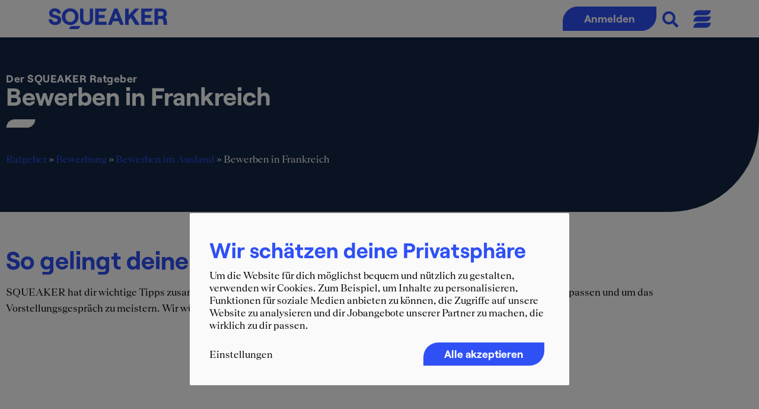

--- FILE ---
content_type: text/html; charset=UTF-8
request_url: https://www.squeaker.net/ratgeber/bewerbung/ausland/frankreich/
body_size: 36023
content:
<!doctype html>
<html lang="de" prefix="og: https://ogp.me/ns#">
<head>
<meta charset="UTF-8">
<meta name="viewport" content="width=device-width, initial-scale=1">
<link rel="profile" href="http://gmpg.org/xfn/11">
<link rel="preload" as="font" href="/ratgeber/wp-content/uploads/2021/07/Teodor-Regular.woff" data-wpacu-preload-local-font="1" crossorigin>
<link rel="preload" as="font" href="/ratgeber/wp-content/uploads/2021/07/Roobert-Regular.woff" data-wpacu-preload-local-font="1" crossorigin>
<link rel="preload" as="font" href="/ratgeber/wp-content/plugins/elementor/assets/lib/font-awesome/fonts/fontawesome-webfont.woff2?v=4.7.0" data-wpacu-preload-local-font="1" crossorigin>
<title>Bewerben in Frankreich | SQUEAKER</title>
<meta name="description" content="Der SQUEAKER Ratgeber"/>
<meta name="robots" content="follow, index, max-snippet:-1, max-video-preview:-1, max-image-preview:large"/>
<link rel="canonical" href="https://www.squeaker.net/ratgeber/bewerbung/ausland/frankreich/" />
<meta property="og:locale" content="de_DE" />
<meta property="og:type" content="article" />
<meta property="og:title" content="Bewerben in Frankreich | SQUEAKER" />
<meta property="og:description" content="Der SQUEAKER Ratgeber" />
<meta property="og:url" content="https://www.squeaker.net/ratgeber/bewerbung/ausland/frankreich/" />
<meta property="og:site_name" content="SQUEAKER" />
<meta property="og:updated_time" content="2023-06-29T13:49:42+02:00" />
<meta property="article:published_time" content="2021-07-23T09:00:56+02:00" />
<meta property="article:modified_time" content="2023-06-29T13:49:42+02:00" />
<meta name="twitter:card" content="summary_large_image" />
<meta name="twitter:title" content="Bewerben in Frankreich | SQUEAKER" />
<meta name="twitter:description" content="Der SQUEAKER Ratgeber" />
<meta name="twitter:label1" content="Lesedauer" />
<meta name="twitter:data1" content="14 Minuten" />
<script type="application/ld+json" class="rank-math-schema">{"@context":"https://schema.org","@graph":[{"@type":"Organization","@id":"https://www.squeaker.net/ratgeber/#organization","name":"SQUEAKER","url":"https://www.squeaker.net/ratgeber","logo":{"@type":"ImageObject","@id":"https://www.squeaker.net/ratgeber/#logo","url":"https://www.squeaker.net/ratgeber/wp-content/uploads/2021/07/SQ_Logo_BLUE-1-1-150x35.png","contentUrl":"https://www.squeaker.net/ratgeber/wp-content/uploads/2021/07/SQ_Logo_BLUE-1-1-150x35.png","caption":"SQUEAKER","inLanguage":"de"}},{"@type":"WebSite","@id":"https://www.squeaker.net/ratgeber/#website","url":"https://www.squeaker.net/ratgeber","name":"SQUEAKER","publisher":{"@id":"https://www.squeaker.net/ratgeber/#organization"},"inLanguage":"de"},{"@type":"BreadcrumbList","@id":"https://www.squeaker.net/ratgeber/bewerbung/ausland/frankreich/#breadcrumb","itemListElement":[{"@type":"ListItem","position":"1","item":{"@id":"https://www.squeaker.net/ratgeber","name":"Ratgeber"}},{"@type":"ListItem","position":"2","item":{"@id":"https://www.squeaker.net/ratgeber/bewerbung/","name":"Bewerbung"}},{"@type":"ListItem","position":"3","item":{"@id":"https://www.squeaker.net/ratgeber/bewerbung/ausland/","name":"Bewerben im Ausland"}},{"@type":"ListItem","position":"4","item":{"@id":"https://www.squeaker.net/ratgeber/bewerbung/ausland/frankreich/","name":"Bewerben in Frankreich"}}]},{"@type":"WebPage","@id":"https://www.squeaker.net/ratgeber/bewerbung/ausland/frankreich/#webpage","url":"https://www.squeaker.net/ratgeber/bewerbung/ausland/frankreich/","name":"Bewerben in Frankreich | SQUEAKER","datePublished":"2021-07-23T09:00:56+02:00","dateModified":"2023-06-29T13:49:42+02:00","isPartOf":{"@id":"https://www.squeaker.net/ratgeber/#website"},"inLanguage":"de","breadcrumb":{"@id":"https://www.squeaker.net/ratgeber/bewerbung/ausland/frankreich/#breadcrumb"}},{"@type":"Article","headline":"Bewerben in Frankreich | SQUEAKER","datePublished":"2021-07-23T09:00:56+02:00","dateModified":"2023-06-29T13:49:42+02:00","author":{"@id":"https://www.squeaker.net/ratgeber/bewerbung/ausland/frankreich/#author","name":"sqnadmin"},"publisher":{"@id":"https://www.squeaker.net/ratgeber/#organization"},"description":"Der SQUEAKER Ratgeber","name":"Bewerben in Frankreich | SQUEAKER","@id":"https://www.squeaker.net/ratgeber/bewerbung/ausland/frankreich/#richSnippet","isPartOf":{"@id":"https://www.squeaker.net/ratgeber/bewerbung/ausland/frankreich/#webpage"},"inLanguage":"de","mainEntityOfPage":{"@id":"https://www.squeaker.net/ratgeber/bewerbung/ausland/frankreich/#webpage"}}]}</script>
<link href='https://fonts.gstatic.com' crossorigin rel='preconnect' />
<link rel="alternate" type="application/rss+xml" title="SQUEAKER &raquo; Feed" href="https://www.squeaker.net/ratgeber/feed/" />
<style>
.lazyload,
.lazyloading {
max-width: 100%;
}
</style>
<style id='wp-img-auto-sizes-contain-inline-css'>
img:is([sizes=auto i],[sizes^="auto," i]){contain-intrinsic-size:3000px 1500px}
/*# sourceURL=wp-img-auto-sizes-contain-inline-css */
</style>
<!-- <link rel='stylesheet' id='embedpress-css-css' href='https://www.squeaker.net/ratgeber/wp-content/plugins/embedpress/assets/css/embedpress.css?ver=1767953716' media='all' /> -->
<!-- <link rel='stylesheet' id='embedpress-blocks-style-css' href='https://www.squeaker.net/ratgeber/wp-content/plugins/embedpress/assets/css/blocks.build.css?ver=1767953716' media='all' /> -->
<link rel="stylesheet" type="text/css" href="//www.squeaker.net/ratgeber/wp-content/cache/wpfc-minified/k23uz57s/hkmfm.css" media="all"/>
<style   data-wpacu-inline-css-file='1'>
/**
* EmbedPress Lazy Load Styles
* 
* Styles for lazy loading placeholders and transitions
* 
* @package EmbedPress
* @since 4.0.0
*/
/* Lazy load placeholder */
.ep-lazy-iframe-placeholder, .ose-embedpress-responsive iframe {
display: block;
position: relative;
background: #f5f5f5;
border: 1px solid #e0e0e0;
border-radius: 4px;
overflow: hidden;
transition: opacity 0.3s ease-in-out;
}
/* Maintain aspect ratio and prevent layout shift */
.ep-lazy-iframe-placeholder::before, .ose-embedpress-responsive iframe::before {
content: '';
display: block;
padding-top: 56.25%; /* 16:9 aspect ratio by default */
}
/* Loading spinner */
.ep-lazy-iframe-placeholder::after, .ose-embedpress-responsive iframe::after {
content: '';
position: absolute;
top: 50%;
left: 50%;
width: 40px;
height: 40px;
margin: -20px 0 0 -20px;
border: 3px solid #e0e0e0;
border-top-color: #5B4E96;
border-radius: 50%;
animation: ep-lazy-spin 0.8s linear infinite;
}
/* Loading state */
.ep-lazy-loading {
opacity: 0.7;
}
/* Loaded state - iframe is now visible */
.ep-lazy-loaded {
opacity: 1;
animation: ep-lazy-fade-in 0.3s ease-in-out;
}
/* Fade in animation */
@keyframes ep-lazy-fade-in {
from {
opacity: 0;
}
to {
opacity: 1;
}
}
/* Error state */
.ep-lazy-error {
background: #ffebee;
border-color: #ef5350;
}
.ep-lazy-error::after {
content: '⚠';
font-size: 40px;
color: #ef5350;
border: none;
animation: none;
width: auto;
height: auto;
margin: -20px 0 0 -20px;
}
/* Spinner animation */
@keyframes ep-lazy-spin {
0% {
transform: rotate(0deg);
}
100% {
transform: rotate(360deg);
}
}
/* Ensure iframes loaded via lazy load maintain proper sizing */
iframe[data-ep-lazy-loaded="true"] {
display: block;
max-width: 100%;
}
/* Responsive adjustments */
@media (max-width: 768px) {
.ep-lazy-iframe-placeholder::after {
width: 30px;
height: 30px;
margin: -15px 0 0 -15px;
border-width: 2px;
}
}
/* Dark mode support */
/* @media (prefers-color-scheme: dark) {
.ep-lazy-iframe-placeholder {
background: #2a2a2a;
border-color: #404040;
}
.ep-lazy-iframe-placeholder::after {
border-color: #404040;
border-top-color: #8B7EC8;
}
} */
</style>
<style   data-wpacu-inline-css-file='1'>
.edit-post-meta-boxes-area #poststuff #me_spr_redirect_url h2.hndle{border-bottom:none;font-size:13px;font-weight:600;color:#191e23}.edit-post-meta-boxes-area #poststuff #me_spr_redirect_url.closed h2.hndle,.interface-interface-skeleton__sidebar #me_spr_redirect_url .postbox-header,.interface-interface-skeleton__sidebar #me_spr_redirect_url.closed h2.hndle{border-bottom:none!important}.interface-interface-skeleton__sidebar #poststuff #me_spr_redirect_url h2.hndle{border-bottom:none;font-size:13px;color:#1e1e1e;font-weight:500;padding-left: 16px;}.edit-post-meta-boxes-area #poststuff #me_spr_redirect_url:hover h2.hndle,.interface-interface-skeleton__sidebar #poststuff #me_spr_redirect_url:hover .postbox-header{background-color:#f3f4f5!important}.edit-post-meta-boxes-area #poststuff #me_spr_redirect_url{margin-top:-2px;border-top:1px solid #e2e4e7;border-bottom:1px solid #e2e4e7;margin-bottom:-2px}.interface-interface-skeleton__sidebar .edit-post-meta-boxes-area #poststuff #me_spr_redirect_url{margin-top:-2px;border-top:1px solid #f0f0f0;border-bottom:1px solid #f0f0f0;margin-bottom:-2px}.edit-post-meta-boxes-area #poststuff #me_spr_redirect_url>button span{opacity:0}.edit-post-meta-boxes-area #poststuff #me_spr_redirect_url>button,.interface-interface-skeleton__sidebar #me_spr_redirect_url button.handlediv{background-position:center center!important;background-repeat:no-repeat!important;background-size:18px 18px!important;background-image:url(data:image/svg+xml;charset=US-ASCII,%3Csvg%20width%3D%2220%22%20height%3D%2220%22%20xmlns%3D%22http%3A%2F%2Fwww.w3.org%2F2000%2Fsvg%22%3E%3Cpath%20d%3D%22M5%206l5%205%205-5%202%201-7%207-7-7%202-1z%22%20fill%3D%22%23555%22%2F%3E%3C%2Fsvg%3E)!important;transform:rotateZ(180deg)!important;box-shadow:none!important;position:relative;z-index:10}.interface-interface-skeleton__sidebar #me_spr_redirect_url button.handlediv{width:57px}.edit-post-meta-boxes-area #poststuff #me_spr_redirect_url.closed>button,.interface-interface-skeleton__sidebar #me_spr_redirect_url.closed button.handlediv{transform:rotateZ(0)!important}.block-editor-editor-skeleton__sidebar #me_spr_redirect_url>button .toggle-indicator,.interface-interface-skeleton__sidebar #me_spr_redirect_url button.handlediv .toggle-indicator{display:none}.interface-interface-skeleton__sidebar #me_spr_redirect_url .handle-order-higher,.interface-interface-skeleton__sidebar #me_spr_redirect_url .handle-order-lower{display:none!important}.interface-interface-skeleton__sidebar #me_spr_redirect_url input[type="text"]{border-radius:2px;padding:7px;}.interface-interface-skeleton__sidebar #me_spr_redirect_url .inside{padding-left: 17px;padding-right: 17px;}
</style>
<style id='global-styles-inline-css'>
:root{--wp--preset--aspect-ratio--square: 1;--wp--preset--aspect-ratio--4-3: 4/3;--wp--preset--aspect-ratio--3-4: 3/4;--wp--preset--aspect-ratio--3-2: 3/2;--wp--preset--aspect-ratio--2-3: 2/3;--wp--preset--aspect-ratio--16-9: 16/9;--wp--preset--aspect-ratio--9-16: 9/16;--wp--preset--color--black: #000000;--wp--preset--color--cyan-bluish-gray: #abb8c3;--wp--preset--color--white: #ffffff;--wp--preset--color--pale-pink: #f78da7;--wp--preset--color--vivid-red: #cf2e2e;--wp--preset--color--luminous-vivid-orange: #ff6900;--wp--preset--color--luminous-vivid-amber: #fcb900;--wp--preset--color--light-green-cyan: #7bdcb5;--wp--preset--color--vivid-green-cyan: #00d084;--wp--preset--color--pale-cyan-blue: #8ed1fc;--wp--preset--color--vivid-cyan-blue: #0693e3;--wp--preset--color--vivid-purple: #9b51e0;--wp--preset--gradient--vivid-cyan-blue-to-vivid-purple: linear-gradient(135deg,rgb(6,147,227) 0%,rgb(155,81,224) 100%);--wp--preset--gradient--light-green-cyan-to-vivid-green-cyan: linear-gradient(135deg,rgb(122,220,180) 0%,rgb(0,208,130) 100%);--wp--preset--gradient--luminous-vivid-amber-to-luminous-vivid-orange: linear-gradient(135deg,rgb(252,185,0) 0%,rgb(255,105,0) 100%);--wp--preset--gradient--luminous-vivid-orange-to-vivid-red: linear-gradient(135deg,rgb(255,105,0) 0%,rgb(207,46,46) 100%);--wp--preset--gradient--very-light-gray-to-cyan-bluish-gray: linear-gradient(135deg,rgb(238,238,238) 0%,rgb(169,184,195) 100%);--wp--preset--gradient--cool-to-warm-spectrum: linear-gradient(135deg,rgb(74,234,220) 0%,rgb(151,120,209) 20%,rgb(207,42,186) 40%,rgb(238,44,130) 60%,rgb(251,105,98) 80%,rgb(254,248,76) 100%);--wp--preset--gradient--blush-light-purple: linear-gradient(135deg,rgb(255,206,236) 0%,rgb(152,150,240) 100%);--wp--preset--gradient--blush-bordeaux: linear-gradient(135deg,rgb(254,205,165) 0%,rgb(254,45,45) 50%,rgb(107,0,62) 100%);--wp--preset--gradient--luminous-dusk: linear-gradient(135deg,rgb(255,203,112) 0%,rgb(199,81,192) 50%,rgb(65,88,208) 100%);--wp--preset--gradient--pale-ocean: linear-gradient(135deg,rgb(255,245,203) 0%,rgb(182,227,212) 50%,rgb(51,167,181) 100%);--wp--preset--gradient--electric-grass: linear-gradient(135deg,rgb(202,248,128) 0%,rgb(113,206,126) 100%);--wp--preset--gradient--midnight: linear-gradient(135deg,rgb(2,3,129) 0%,rgb(40,116,252) 100%);--wp--preset--font-size--small: 13px;--wp--preset--font-size--medium: 20px;--wp--preset--font-size--large: 36px;--wp--preset--font-size--x-large: 42px;--wp--preset--spacing--20: 0.44rem;--wp--preset--spacing--30: 0.67rem;--wp--preset--spacing--40: 1rem;--wp--preset--spacing--50: 1.5rem;--wp--preset--spacing--60: 2.25rem;--wp--preset--spacing--70: 3.38rem;--wp--preset--spacing--80: 5.06rem;--wp--preset--shadow--natural: 6px 6px 9px rgba(0, 0, 0, 0.2);--wp--preset--shadow--deep: 12px 12px 50px rgba(0, 0, 0, 0.4);--wp--preset--shadow--sharp: 6px 6px 0px rgba(0, 0, 0, 0.2);--wp--preset--shadow--outlined: 6px 6px 0px -3px rgb(255, 255, 255), 6px 6px rgb(0, 0, 0);--wp--preset--shadow--crisp: 6px 6px 0px rgb(0, 0, 0);}:root { --wp--style--global--content-size: 800px;--wp--style--global--wide-size: 1200px; }:where(body) { margin: 0; }.wp-site-blocks > .alignleft { float: left; margin-right: 2em; }.wp-site-blocks > .alignright { float: right; margin-left: 2em; }.wp-site-blocks > .aligncenter { justify-content: center; margin-left: auto; margin-right: auto; }:where(.wp-site-blocks) > * { margin-block-start: 24px; margin-block-end: 0; }:where(.wp-site-blocks) > :first-child { margin-block-start: 0; }:where(.wp-site-blocks) > :last-child { margin-block-end: 0; }:root { --wp--style--block-gap: 24px; }:root :where(.is-layout-flow) > :first-child{margin-block-start: 0;}:root :where(.is-layout-flow) > :last-child{margin-block-end: 0;}:root :where(.is-layout-flow) > *{margin-block-start: 24px;margin-block-end: 0;}:root :where(.is-layout-constrained) > :first-child{margin-block-start: 0;}:root :where(.is-layout-constrained) > :last-child{margin-block-end: 0;}:root :where(.is-layout-constrained) > *{margin-block-start: 24px;margin-block-end: 0;}:root :where(.is-layout-flex){gap: 24px;}:root :where(.is-layout-grid){gap: 24px;}.is-layout-flow > .alignleft{float: left;margin-inline-start: 0;margin-inline-end: 2em;}.is-layout-flow > .alignright{float: right;margin-inline-start: 2em;margin-inline-end: 0;}.is-layout-flow > .aligncenter{margin-left: auto !important;margin-right: auto !important;}.is-layout-constrained > .alignleft{float: left;margin-inline-start: 0;margin-inline-end: 2em;}.is-layout-constrained > .alignright{float: right;margin-inline-start: 2em;margin-inline-end: 0;}.is-layout-constrained > .aligncenter{margin-left: auto !important;margin-right: auto !important;}.is-layout-constrained > :where(:not(.alignleft):not(.alignright):not(.alignfull)){max-width: var(--wp--style--global--content-size);margin-left: auto !important;margin-right: auto !important;}.is-layout-constrained > .alignwide{max-width: var(--wp--style--global--wide-size);}body .is-layout-flex{display: flex;}.is-layout-flex{flex-wrap: wrap;align-items: center;}.is-layout-flex > :is(*, div){margin: 0;}body .is-layout-grid{display: grid;}.is-layout-grid > :is(*, div){margin: 0;}body{padding-top: 0px;padding-right: 0px;padding-bottom: 0px;padding-left: 0px;}a:where(:not(.wp-element-button)){text-decoration: underline;}:root :where(.wp-element-button, .wp-block-button__link){background-color: #32373c;border-width: 0;color: #fff;font-family: inherit;font-size: inherit;font-style: inherit;font-weight: inherit;letter-spacing: inherit;line-height: inherit;padding-top: calc(0.667em + 2px);padding-right: calc(1.333em + 2px);padding-bottom: calc(0.667em + 2px);padding-left: calc(1.333em + 2px);text-decoration: none;text-transform: inherit;}.has-black-color{color: var(--wp--preset--color--black) !important;}.has-cyan-bluish-gray-color{color: var(--wp--preset--color--cyan-bluish-gray) !important;}.has-white-color{color: var(--wp--preset--color--white) !important;}.has-pale-pink-color{color: var(--wp--preset--color--pale-pink) !important;}.has-vivid-red-color{color: var(--wp--preset--color--vivid-red) !important;}.has-luminous-vivid-orange-color{color: var(--wp--preset--color--luminous-vivid-orange) !important;}.has-luminous-vivid-amber-color{color: var(--wp--preset--color--luminous-vivid-amber) !important;}.has-light-green-cyan-color{color: var(--wp--preset--color--light-green-cyan) !important;}.has-vivid-green-cyan-color{color: var(--wp--preset--color--vivid-green-cyan) !important;}.has-pale-cyan-blue-color{color: var(--wp--preset--color--pale-cyan-blue) !important;}.has-vivid-cyan-blue-color{color: var(--wp--preset--color--vivid-cyan-blue) !important;}.has-vivid-purple-color{color: var(--wp--preset--color--vivid-purple) !important;}.has-black-background-color{background-color: var(--wp--preset--color--black) !important;}.has-cyan-bluish-gray-background-color{background-color: var(--wp--preset--color--cyan-bluish-gray) !important;}.has-white-background-color{background-color: var(--wp--preset--color--white) !important;}.has-pale-pink-background-color{background-color: var(--wp--preset--color--pale-pink) !important;}.has-vivid-red-background-color{background-color: var(--wp--preset--color--vivid-red) !important;}.has-luminous-vivid-orange-background-color{background-color: var(--wp--preset--color--luminous-vivid-orange) !important;}.has-luminous-vivid-amber-background-color{background-color: var(--wp--preset--color--luminous-vivid-amber) !important;}.has-light-green-cyan-background-color{background-color: var(--wp--preset--color--light-green-cyan) !important;}.has-vivid-green-cyan-background-color{background-color: var(--wp--preset--color--vivid-green-cyan) !important;}.has-pale-cyan-blue-background-color{background-color: var(--wp--preset--color--pale-cyan-blue) !important;}.has-vivid-cyan-blue-background-color{background-color: var(--wp--preset--color--vivid-cyan-blue) !important;}.has-vivid-purple-background-color{background-color: var(--wp--preset--color--vivid-purple) !important;}.has-black-border-color{border-color: var(--wp--preset--color--black) !important;}.has-cyan-bluish-gray-border-color{border-color: var(--wp--preset--color--cyan-bluish-gray) !important;}.has-white-border-color{border-color: var(--wp--preset--color--white) !important;}.has-pale-pink-border-color{border-color: var(--wp--preset--color--pale-pink) !important;}.has-vivid-red-border-color{border-color: var(--wp--preset--color--vivid-red) !important;}.has-luminous-vivid-orange-border-color{border-color: var(--wp--preset--color--luminous-vivid-orange) !important;}.has-luminous-vivid-amber-border-color{border-color: var(--wp--preset--color--luminous-vivid-amber) !important;}.has-light-green-cyan-border-color{border-color: var(--wp--preset--color--light-green-cyan) !important;}.has-vivid-green-cyan-border-color{border-color: var(--wp--preset--color--vivid-green-cyan) !important;}.has-pale-cyan-blue-border-color{border-color: var(--wp--preset--color--pale-cyan-blue) !important;}.has-vivid-cyan-blue-border-color{border-color: var(--wp--preset--color--vivid-cyan-blue) !important;}.has-vivid-purple-border-color{border-color: var(--wp--preset--color--vivid-purple) !important;}.has-vivid-cyan-blue-to-vivid-purple-gradient-background{background: var(--wp--preset--gradient--vivid-cyan-blue-to-vivid-purple) !important;}.has-light-green-cyan-to-vivid-green-cyan-gradient-background{background: var(--wp--preset--gradient--light-green-cyan-to-vivid-green-cyan) !important;}.has-luminous-vivid-amber-to-luminous-vivid-orange-gradient-background{background: var(--wp--preset--gradient--luminous-vivid-amber-to-luminous-vivid-orange) !important;}.has-luminous-vivid-orange-to-vivid-red-gradient-background{background: var(--wp--preset--gradient--luminous-vivid-orange-to-vivid-red) !important;}.has-very-light-gray-to-cyan-bluish-gray-gradient-background{background: var(--wp--preset--gradient--very-light-gray-to-cyan-bluish-gray) !important;}.has-cool-to-warm-spectrum-gradient-background{background: var(--wp--preset--gradient--cool-to-warm-spectrum) !important;}.has-blush-light-purple-gradient-background{background: var(--wp--preset--gradient--blush-light-purple) !important;}.has-blush-bordeaux-gradient-background{background: var(--wp--preset--gradient--blush-bordeaux) !important;}.has-luminous-dusk-gradient-background{background: var(--wp--preset--gradient--luminous-dusk) !important;}.has-pale-ocean-gradient-background{background: var(--wp--preset--gradient--pale-ocean) !important;}.has-electric-grass-gradient-background{background: var(--wp--preset--gradient--electric-grass) !important;}.has-midnight-gradient-background{background: var(--wp--preset--gradient--midnight) !important;}.has-small-font-size{font-size: var(--wp--preset--font-size--small) !important;}.has-medium-font-size{font-size: var(--wp--preset--font-size--medium) !important;}.has-large-font-size{font-size: var(--wp--preset--font-size--large) !important;}.has-x-large-font-size{font-size: var(--wp--preset--font-size--x-large) !important;}
:root :where(.wp-block-pullquote){font-size: 1.5em;line-height: 1.6;}
/*# sourceURL=global-styles-inline-css */
</style>
<!-- <link rel='stylesheet' id='sqn_login_style-css' href='https://www.squeaker.net/ratgeber/wp-content/plugins/SqnLogin/assets/css/sqn-login-register.css?ver=6.9' media='all' /> -->
<!-- <link rel='stylesheet' id='hello-elementor-css' href='https://www.squeaker.net/ratgeber/wp-content/themes/hello-elementor/assets/css/reset.css?ver=3.4.5' media='all' /> -->
<!-- <link rel='stylesheet' id='hello-elementor-theme-style-css' href='https://www.squeaker.net/ratgeber/wp-content/themes/hello-elementor/assets/css/theme.css?ver=3.4.5' media='all' /> -->
<!-- <link rel='stylesheet' id='hello-elementor-header-footer-css' href='https://www.squeaker.net/ratgeber/wp-content/themes/hello-elementor/assets/css/header-footer.css?ver=3.4.5' media='all' /> -->
<!-- <link rel='stylesheet' id='elementor-frontend-css' href='https://www.squeaker.net/ratgeber/wp-content/plugins/elementor/assets/css/frontend.min.css?ver=3.34.1' media='all' /> -->
<link rel="stylesheet" type="text/css" href="//www.squeaker.net/ratgeber/wp-content/cache/wpfc-minified/q8ys92ay/fuuqa.css" media="all"/>
<style id='elementor-frontend-inline-css'>
@-webkit-keyframes ha_fadeIn{0%{opacity:0}to{opacity:1}}@keyframes ha_fadeIn{0%{opacity:0}to{opacity:1}}@-webkit-keyframes ha_zoomIn{0%{opacity:0;-webkit-transform:scale3d(.3,.3,.3);transform:scale3d(.3,.3,.3)}50%{opacity:1}}@keyframes ha_zoomIn{0%{opacity:0;-webkit-transform:scale3d(.3,.3,.3);transform:scale3d(.3,.3,.3)}50%{opacity:1}}@-webkit-keyframes ha_rollIn{0%{opacity:0;-webkit-transform:translate3d(-100%,0,0) rotate3d(0,0,1,-120deg);transform:translate3d(-100%,0,0) rotate3d(0,0,1,-120deg)}to{opacity:1}}@keyframes ha_rollIn{0%{opacity:0;-webkit-transform:translate3d(-100%,0,0) rotate3d(0,0,1,-120deg);transform:translate3d(-100%,0,0) rotate3d(0,0,1,-120deg)}to{opacity:1}}@-webkit-keyframes ha_bounce{0%,20%,53%,to{-webkit-animation-timing-function:cubic-bezier(.215,.61,.355,1);animation-timing-function:cubic-bezier(.215,.61,.355,1)}40%,43%{-webkit-transform:translate3d(0,-30px,0) scaleY(1.1);transform:translate3d(0,-30px,0) scaleY(1.1);-webkit-animation-timing-function:cubic-bezier(.755,.05,.855,.06);animation-timing-function:cubic-bezier(.755,.05,.855,.06)}70%{-webkit-transform:translate3d(0,-15px,0) scaleY(1.05);transform:translate3d(0,-15px,0) scaleY(1.05);-webkit-animation-timing-function:cubic-bezier(.755,.05,.855,.06);animation-timing-function:cubic-bezier(.755,.05,.855,.06)}80%{-webkit-transition-timing-function:cubic-bezier(.215,.61,.355,1);transition-timing-function:cubic-bezier(.215,.61,.355,1);-webkit-transform:translate3d(0,0,0) scaleY(.95);transform:translate3d(0,0,0) scaleY(.95)}90%{-webkit-transform:translate3d(0,-4px,0) scaleY(1.02);transform:translate3d(0,-4px,0) scaleY(1.02)}}@keyframes ha_bounce{0%,20%,53%,to{-webkit-animation-timing-function:cubic-bezier(.215,.61,.355,1);animation-timing-function:cubic-bezier(.215,.61,.355,1)}40%,43%{-webkit-transform:translate3d(0,-30px,0) scaleY(1.1);transform:translate3d(0,-30px,0) scaleY(1.1);-webkit-animation-timing-function:cubic-bezier(.755,.05,.855,.06);animation-timing-function:cubic-bezier(.755,.05,.855,.06)}70%{-webkit-transform:translate3d(0,-15px,0) scaleY(1.05);transform:translate3d(0,-15px,0) scaleY(1.05);-webkit-animation-timing-function:cubic-bezier(.755,.05,.855,.06);animation-timing-function:cubic-bezier(.755,.05,.855,.06)}80%{-webkit-transition-timing-function:cubic-bezier(.215,.61,.355,1);transition-timing-function:cubic-bezier(.215,.61,.355,1);-webkit-transform:translate3d(0,0,0) scaleY(.95);transform:translate3d(0,0,0) scaleY(.95)}90%{-webkit-transform:translate3d(0,-4px,0) scaleY(1.02);transform:translate3d(0,-4px,0) scaleY(1.02)}}@-webkit-keyframes ha_bounceIn{0%,20%,40%,60%,80%,to{-webkit-animation-timing-function:cubic-bezier(.215,.61,.355,1);animation-timing-function:cubic-bezier(.215,.61,.355,1)}0%{opacity:0;-webkit-transform:scale3d(.3,.3,.3);transform:scale3d(.3,.3,.3)}20%{-webkit-transform:scale3d(1.1,1.1,1.1);transform:scale3d(1.1,1.1,1.1)}40%{-webkit-transform:scale3d(.9,.9,.9);transform:scale3d(.9,.9,.9)}60%{opacity:1;-webkit-transform:scale3d(1.03,1.03,1.03);transform:scale3d(1.03,1.03,1.03)}80%{-webkit-transform:scale3d(.97,.97,.97);transform:scale3d(.97,.97,.97)}to{opacity:1}}@keyframes ha_bounceIn{0%,20%,40%,60%,80%,to{-webkit-animation-timing-function:cubic-bezier(.215,.61,.355,1);animation-timing-function:cubic-bezier(.215,.61,.355,1)}0%{opacity:0;-webkit-transform:scale3d(.3,.3,.3);transform:scale3d(.3,.3,.3)}20%{-webkit-transform:scale3d(1.1,1.1,1.1);transform:scale3d(1.1,1.1,1.1)}40%{-webkit-transform:scale3d(.9,.9,.9);transform:scale3d(.9,.9,.9)}60%{opacity:1;-webkit-transform:scale3d(1.03,1.03,1.03);transform:scale3d(1.03,1.03,1.03)}80%{-webkit-transform:scale3d(.97,.97,.97);transform:scale3d(.97,.97,.97)}to{opacity:1}}@-webkit-keyframes ha_flipInX{0%{opacity:0;-webkit-transform:perspective(400px) rotate3d(1,0,0,90deg);transform:perspective(400px) rotate3d(1,0,0,90deg);-webkit-animation-timing-function:ease-in;animation-timing-function:ease-in}40%{-webkit-transform:perspective(400px) rotate3d(1,0,0,-20deg);transform:perspective(400px) rotate3d(1,0,0,-20deg);-webkit-animation-timing-function:ease-in;animation-timing-function:ease-in}60%{opacity:1;-webkit-transform:perspective(400px) rotate3d(1,0,0,10deg);transform:perspective(400px) rotate3d(1,0,0,10deg)}80%{-webkit-transform:perspective(400px) rotate3d(1,0,0,-5deg);transform:perspective(400px) rotate3d(1,0,0,-5deg)}}@keyframes ha_flipInX{0%{opacity:0;-webkit-transform:perspective(400px) rotate3d(1,0,0,90deg);transform:perspective(400px) rotate3d(1,0,0,90deg);-webkit-animation-timing-function:ease-in;animation-timing-function:ease-in}40%{-webkit-transform:perspective(400px) rotate3d(1,0,0,-20deg);transform:perspective(400px) rotate3d(1,0,0,-20deg);-webkit-animation-timing-function:ease-in;animation-timing-function:ease-in}60%{opacity:1;-webkit-transform:perspective(400px) rotate3d(1,0,0,10deg);transform:perspective(400px) rotate3d(1,0,0,10deg)}80%{-webkit-transform:perspective(400px) rotate3d(1,0,0,-5deg);transform:perspective(400px) rotate3d(1,0,0,-5deg)}}@-webkit-keyframes ha_flipInY{0%{opacity:0;-webkit-transform:perspective(400px) rotate3d(0,1,0,90deg);transform:perspective(400px) rotate3d(0,1,0,90deg);-webkit-animation-timing-function:ease-in;animation-timing-function:ease-in}40%{-webkit-transform:perspective(400px) rotate3d(0,1,0,-20deg);transform:perspective(400px) rotate3d(0,1,0,-20deg);-webkit-animation-timing-function:ease-in;animation-timing-function:ease-in}60%{opacity:1;-webkit-transform:perspective(400px) rotate3d(0,1,0,10deg);transform:perspective(400px) rotate3d(0,1,0,10deg)}80%{-webkit-transform:perspective(400px) rotate3d(0,1,0,-5deg);transform:perspective(400px) rotate3d(0,1,0,-5deg)}}@keyframes ha_flipInY{0%{opacity:0;-webkit-transform:perspective(400px) rotate3d(0,1,0,90deg);transform:perspective(400px) rotate3d(0,1,0,90deg);-webkit-animation-timing-function:ease-in;animation-timing-function:ease-in}40%{-webkit-transform:perspective(400px) rotate3d(0,1,0,-20deg);transform:perspective(400px) rotate3d(0,1,0,-20deg);-webkit-animation-timing-function:ease-in;animation-timing-function:ease-in}60%{opacity:1;-webkit-transform:perspective(400px) rotate3d(0,1,0,10deg);transform:perspective(400px) rotate3d(0,1,0,10deg)}80%{-webkit-transform:perspective(400px) rotate3d(0,1,0,-5deg);transform:perspective(400px) rotate3d(0,1,0,-5deg)}}@-webkit-keyframes ha_swing{20%{-webkit-transform:rotate3d(0,0,1,15deg);transform:rotate3d(0,0,1,15deg)}40%{-webkit-transform:rotate3d(0,0,1,-10deg);transform:rotate3d(0,0,1,-10deg)}60%{-webkit-transform:rotate3d(0,0,1,5deg);transform:rotate3d(0,0,1,5deg)}80%{-webkit-transform:rotate3d(0,0,1,-5deg);transform:rotate3d(0,0,1,-5deg)}}@keyframes ha_swing{20%{-webkit-transform:rotate3d(0,0,1,15deg);transform:rotate3d(0,0,1,15deg)}40%{-webkit-transform:rotate3d(0,0,1,-10deg);transform:rotate3d(0,0,1,-10deg)}60%{-webkit-transform:rotate3d(0,0,1,5deg);transform:rotate3d(0,0,1,5deg)}80%{-webkit-transform:rotate3d(0,0,1,-5deg);transform:rotate3d(0,0,1,-5deg)}}@-webkit-keyframes ha_slideInDown{0%{visibility:visible;-webkit-transform:translate3d(0,-100%,0);transform:translate3d(0,-100%,0)}}@keyframes ha_slideInDown{0%{visibility:visible;-webkit-transform:translate3d(0,-100%,0);transform:translate3d(0,-100%,0)}}@-webkit-keyframes ha_slideInUp{0%{visibility:visible;-webkit-transform:translate3d(0,100%,0);transform:translate3d(0,100%,0)}}@keyframes ha_slideInUp{0%{visibility:visible;-webkit-transform:translate3d(0,100%,0);transform:translate3d(0,100%,0)}}@-webkit-keyframes ha_slideInLeft{0%{visibility:visible;-webkit-transform:translate3d(-100%,0,0);transform:translate3d(-100%,0,0)}}@keyframes ha_slideInLeft{0%{visibility:visible;-webkit-transform:translate3d(-100%,0,0);transform:translate3d(-100%,0,0)}}@-webkit-keyframes ha_slideInRight{0%{visibility:visible;-webkit-transform:translate3d(100%,0,0);transform:translate3d(100%,0,0)}}@keyframes ha_slideInRight{0%{visibility:visible;-webkit-transform:translate3d(100%,0,0);transform:translate3d(100%,0,0)}}.ha_fadeIn{-webkit-animation-name:ha_fadeIn;animation-name:ha_fadeIn}.ha_zoomIn{-webkit-animation-name:ha_zoomIn;animation-name:ha_zoomIn}.ha_rollIn{-webkit-animation-name:ha_rollIn;animation-name:ha_rollIn}.ha_bounce{-webkit-transform-origin:center bottom;-ms-transform-origin:center bottom;transform-origin:center bottom;-webkit-animation-name:ha_bounce;animation-name:ha_bounce}.ha_bounceIn{-webkit-animation-name:ha_bounceIn;animation-name:ha_bounceIn;-webkit-animation-duration:.75s;-webkit-animation-duration:calc(var(--animate-duration)*.75);animation-duration:.75s;animation-duration:calc(var(--animate-duration)*.75)}.ha_flipInX,.ha_flipInY{-webkit-animation-name:ha_flipInX;animation-name:ha_flipInX;-webkit-backface-visibility:visible!important;backface-visibility:visible!important}.ha_flipInY{-webkit-animation-name:ha_flipInY;animation-name:ha_flipInY}.ha_swing{-webkit-transform-origin:top center;-ms-transform-origin:top center;transform-origin:top center;-webkit-animation-name:ha_swing;animation-name:ha_swing}.ha_slideInDown{-webkit-animation-name:ha_slideInDown;animation-name:ha_slideInDown}.ha_slideInUp{-webkit-animation-name:ha_slideInUp;animation-name:ha_slideInUp}.ha_slideInLeft{-webkit-animation-name:ha_slideInLeft;animation-name:ha_slideInLeft}.ha_slideInRight{-webkit-animation-name:ha_slideInRight;animation-name:ha_slideInRight}.ha-css-transform-yes{-webkit-transition-duration:var(--ha-tfx-transition-duration, .2s);transition-duration:var(--ha-tfx-transition-duration, .2s);-webkit-transition-property:-webkit-transform;transition-property:transform;transition-property:transform,-webkit-transform;-webkit-transform:translate(var(--ha-tfx-translate-x, 0),var(--ha-tfx-translate-y, 0)) scale(var(--ha-tfx-scale-x, 1),var(--ha-tfx-scale-y, 1)) skew(var(--ha-tfx-skew-x, 0),var(--ha-tfx-skew-y, 0)) rotateX(var(--ha-tfx-rotate-x, 0)) rotateY(var(--ha-tfx-rotate-y, 0)) rotateZ(var(--ha-tfx-rotate-z, 0));transform:translate(var(--ha-tfx-translate-x, 0),var(--ha-tfx-translate-y, 0)) scale(var(--ha-tfx-scale-x, 1),var(--ha-tfx-scale-y, 1)) skew(var(--ha-tfx-skew-x, 0),var(--ha-tfx-skew-y, 0)) rotateX(var(--ha-tfx-rotate-x, 0)) rotateY(var(--ha-tfx-rotate-y, 0)) rotateZ(var(--ha-tfx-rotate-z, 0))}.ha-css-transform-yes:hover{-webkit-transform:translate(var(--ha-tfx-translate-x-hover, var(--ha-tfx-translate-x, 0)),var(--ha-tfx-translate-y-hover, var(--ha-tfx-translate-y, 0))) scale(var(--ha-tfx-scale-x-hover, var(--ha-tfx-scale-x, 1)),var(--ha-tfx-scale-y-hover, var(--ha-tfx-scale-y, 1))) skew(var(--ha-tfx-skew-x-hover, var(--ha-tfx-skew-x, 0)),var(--ha-tfx-skew-y-hover, var(--ha-tfx-skew-y, 0))) rotateX(var(--ha-tfx-rotate-x-hover, var(--ha-tfx-rotate-x, 0))) rotateY(var(--ha-tfx-rotate-y-hover, var(--ha-tfx-rotate-y, 0))) rotateZ(var(--ha-tfx-rotate-z-hover, var(--ha-tfx-rotate-z, 0)));transform:translate(var(--ha-tfx-translate-x-hover, var(--ha-tfx-translate-x, 0)),var(--ha-tfx-translate-y-hover, var(--ha-tfx-translate-y, 0))) scale(var(--ha-tfx-scale-x-hover, var(--ha-tfx-scale-x, 1)),var(--ha-tfx-scale-y-hover, var(--ha-tfx-scale-y, 1))) skew(var(--ha-tfx-skew-x-hover, var(--ha-tfx-skew-x, 0)),var(--ha-tfx-skew-y-hover, var(--ha-tfx-skew-y, 0))) rotateX(var(--ha-tfx-rotate-x-hover, var(--ha-tfx-rotate-x, 0))) rotateY(var(--ha-tfx-rotate-y-hover, var(--ha-tfx-rotate-y, 0))) rotateZ(var(--ha-tfx-rotate-z-hover, var(--ha-tfx-rotate-z, 0)))}.happy-addon>.elementor-widget-container{word-wrap:break-word;overflow-wrap:break-word}.happy-addon>.elementor-widget-container,.happy-addon>.elementor-widget-container *{-webkit-box-sizing:border-box;box-sizing:border-box}.happy-addon:not(:has(.elementor-widget-container)),.happy-addon:not(:has(.elementor-widget-container)) *{-webkit-box-sizing:border-box;box-sizing:border-box;word-wrap:break-word;overflow-wrap:break-word}.happy-addon p:empty{display:none}.happy-addon .elementor-inline-editing{min-height:auto!important}.happy-addon-pro img{max-width:100%;height:auto;-o-object-fit:cover;object-fit:cover}.ha-screen-reader-text{position:absolute;overflow:hidden;clip:rect(1px,1px,1px,1px);margin:-1px;padding:0;width:1px;height:1px;border:0;word-wrap:normal!important;-webkit-clip-path:inset(50%);clip-path:inset(50%)}.ha-has-bg-overlay>.elementor-widget-container{position:relative;z-index:1}.ha-has-bg-overlay>.elementor-widget-container:before{position:absolute;top:0;left:0;z-index:-1;width:100%;height:100%;content:""}.ha-has-bg-overlay:not(:has(.elementor-widget-container)){position:relative;z-index:1}.ha-has-bg-overlay:not(:has(.elementor-widget-container)):before{position:absolute;top:0;left:0;z-index:-1;width:100%;height:100%;content:""}.ha-popup--is-enabled .ha-js-popup,.ha-popup--is-enabled .ha-js-popup img{cursor:-webkit-zoom-in!important;cursor:zoom-in!important}.mfp-wrap .mfp-arrow,.mfp-wrap .mfp-close{background-color:transparent}.mfp-wrap .mfp-arrow:focus,.mfp-wrap .mfp-close:focus{outline-width:thin}.ha-advanced-tooltip-enable{position:relative;cursor:pointer;--ha-tooltip-arrow-color:black;--ha-tooltip-arrow-distance:0}.ha-advanced-tooltip-enable .ha-advanced-tooltip-content{position:absolute;z-index:999;display:none;padding:5px 0;width:120px;height:auto;border-radius:6px;background-color:#000;color:#fff;text-align:center;opacity:0}.ha-advanced-tooltip-enable .ha-advanced-tooltip-content::after{position:absolute;border-width:5px;border-style:solid;content:""}.ha-advanced-tooltip-enable .ha-advanced-tooltip-content.no-arrow::after{visibility:hidden}.ha-advanced-tooltip-enable .ha-advanced-tooltip-content.show{display:inline-block;opacity:1}.ha-advanced-tooltip-enable.ha-advanced-tooltip-top .ha-advanced-tooltip-content,body[data-elementor-device-mode=tablet] .ha-advanced-tooltip-enable.ha-advanced-tooltip-tablet-top .ha-advanced-tooltip-content{top:unset;right:0;bottom:calc(101% + var(--ha-tooltip-arrow-distance));left:0;margin:0 auto}.ha-advanced-tooltip-enable.ha-advanced-tooltip-top .ha-advanced-tooltip-content::after,body[data-elementor-device-mode=tablet] .ha-advanced-tooltip-enable.ha-advanced-tooltip-tablet-top .ha-advanced-tooltip-content::after{top:100%;right:unset;bottom:unset;left:50%;border-color:var(--ha-tooltip-arrow-color) transparent transparent transparent;-webkit-transform:translateX(-50%);-ms-transform:translateX(-50%);transform:translateX(-50%)}.ha-advanced-tooltip-enable.ha-advanced-tooltip-bottom .ha-advanced-tooltip-content,body[data-elementor-device-mode=tablet] .ha-advanced-tooltip-enable.ha-advanced-tooltip-tablet-bottom .ha-advanced-tooltip-content{top:calc(101% + var(--ha-tooltip-arrow-distance));right:0;bottom:unset;left:0;margin:0 auto}.ha-advanced-tooltip-enable.ha-advanced-tooltip-bottom .ha-advanced-tooltip-content::after,body[data-elementor-device-mode=tablet] .ha-advanced-tooltip-enable.ha-advanced-tooltip-tablet-bottom .ha-advanced-tooltip-content::after{top:unset;right:unset;bottom:100%;left:50%;border-color:transparent transparent var(--ha-tooltip-arrow-color) transparent;-webkit-transform:translateX(-50%);-ms-transform:translateX(-50%);transform:translateX(-50%)}.ha-advanced-tooltip-enable.ha-advanced-tooltip-left .ha-advanced-tooltip-content,body[data-elementor-device-mode=tablet] .ha-advanced-tooltip-enable.ha-advanced-tooltip-tablet-left .ha-advanced-tooltip-content{top:50%;right:calc(101% + var(--ha-tooltip-arrow-distance));bottom:unset;left:unset;-webkit-transform:translateY(-50%);-ms-transform:translateY(-50%);transform:translateY(-50%)}.ha-advanced-tooltip-enable.ha-advanced-tooltip-left .ha-advanced-tooltip-content::after,body[data-elementor-device-mode=tablet] .ha-advanced-tooltip-enable.ha-advanced-tooltip-tablet-left .ha-advanced-tooltip-content::after{top:50%;right:unset;bottom:unset;left:100%;border-color:transparent transparent transparent var(--ha-tooltip-arrow-color);-webkit-transform:translateY(-50%);-ms-transform:translateY(-50%);transform:translateY(-50%)}.ha-advanced-tooltip-enable.ha-advanced-tooltip-right .ha-advanced-tooltip-content,body[data-elementor-device-mode=tablet] .ha-advanced-tooltip-enable.ha-advanced-tooltip-tablet-right .ha-advanced-tooltip-content{top:50%;right:unset;bottom:unset;left:calc(101% + var(--ha-tooltip-arrow-distance));-webkit-transform:translateY(-50%);-ms-transform:translateY(-50%);transform:translateY(-50%)}.ha-advanced-tooltip-enable.ha-advanced-tooltip-right .ha-advanced-tooltip-content::after,body[data-elementor-device-mode=tablet] .ha-advanced-tooltip-enable.ha-advanced-tooltip-tablet-right .ha-advanced-tooltip-content::after{top:50%;right:100%;bottom:unset;left:unset;border-color:transparent var(--ha-tooltip-arrow-color) transparent transparent;-webkit-transform:translateY(-50%);-ms-transform:translateY(-50%);transform:translateY(-50%)}body[data-elementor-device-mode=mobile] .ha-advanced-tooltip-enable.ha-advanced-tooltip-mobile-top .ha-advanced-tooltip-content{top:unset;right:0;bottom:calc(101% + var(--ha-tooltip-arrow-distance));left:0;margin:0 auto}body[data-elementor-device-mode=mobile] .ha-advanced-tooltip-enable.ha-advanced-tooltip-mobile-top .ha-advanced-tooltip-content::after{top:100%;right:unset;bottom:unset;left:50%;border-color:var(--ha-tooltip-arrow-color) transparent transparent transparent;-webkit-transform:translateX(-50%);-ms-transform:translateX(-50%);transform:translateX(-50%)}body[data-elementor-device-mode=mobile] .ha-advanced-tooltip-enable.ha-advanced-tooltip-mobile-bottom .ha-advanced-tooltip-content{top:calc(101% + var(--ha-tooltip-arrow-distance));right:0;bottom:unset;left:0;margin:0 auto}body[data-elementor-device-mode=mobile] .ha-advanced-tooltip-enable.ha-advanced-tooltip-mobile-bottom .ha-advanced-tooltip-content::after{top:unset;right:unset;bottom:100%;left:50%;border-color:transparent transparent var(--ha-tooltip-arrow-color) transparent;-webkit-transform:translateX(-50%);-ms-transform:translateX(-50%);transform:translateX(-50%)}body[data-elementor-device-mode=mobile] .ha-advanced-tooltip-enable.ha-advanced-tooltip-mobile-left .ha-advanced-tooltip-content{top:50%;right:calc(101% + var(--ha-tooltip-arrow-distance));bottom:unset;left:unset;-webkit-transform:translateY(-50%);-ms-transform:translateY(-50%);transform:translateY(-50%)}body[data-elementor-device-mode=mobile] .ha-advanced-tooltip-enable.ha-advanced-tooltip-mobile-left .ha-advanced-tooltip-content::after{top:50%;right:unset;bottom:unset;left:100%;border-color:transparent transparent transparent var(--ha-tooltip-arrow-color);-webkit-transform:translateY(-50%);-ms-transform:translateY(-50%);transform:translateY(-50%)}body[data-elementor-device-mode=mobile] .ha-advanced-tooltip-enable.ha-advanced-tooltip-mobile-right .ha-advanced-tooltip-content{top:50%;right:unset;bottom:unset;left:calc(101% + var(--ha-tooltip-arrow-distance));-webkit-transform:translateY(-50%);-ms-transform:translateY(-50%);transform:translateY(-50%)}body[data-elementor-device-mode=mobile] .ha-advanced-tooltip-enable.ha-advanced-tooltip-mobile-right .ha-advanced-tooltip-content::after{top:50%;right:100%;bottom:unset;left:unset;border-color:transparent var(--ha-tooltip-arrow-color) transparent transparent;-webkit-transform:translateY(-50%);-ms-transform:translateY(-50%);transform:translateY(-50%)}body.elementor-editor-active .happy-addon.ha-gravityforms .gform_wrapper{display:block!important}.ha-scroll-to-top-wrap.ha-scroll-to-top-hide{display:none}.ha-scroll-to-top-wrap.edit-mode,.ha-scroll-to-top-wrap.single-page-off{display:none!important}.ha-scroll-to-top-button{position:fixed;right:15px;bottom:15px;z-index:9999;display:-webkit-box;display:-webkit-flex;display:-ms-flexbox;display:flex;-webkit-box-align:center;-webkit-align-items:center;align-items:center;-ms-flex-align:center;-webkit-box-pack:center;-ms-flex-pack:center;-webkit-justify-content:center;justify-content:center;width:50px;height:50px;border-radius:50px;background-color:#5636d1;color:#fff;text-align:center;opacity:1;cursor:pointer;-webkit-transition:all .3s;transition:all .3s}.ha-scroll-to-top-button i{color:#fff;font-size:16px}.ha-scroll-to-top-button:hover{background-color:#e2498a}.ha-particle-wrapper{position:absolute;top:0;left:0;width:100%;height:100%}.ha-floating-element{position:fixed;z-index:999}.ha-floating-element-align-top-left .ha-floating-element{top:0;left:0}.ha-floating-element-align-top-right .ha-floating-element{top:0;right:0}.ha-floating-element-align-top-center .ha-floating-element{top:0;left:50%;-webkit-transform:translateX(-50%);-ms-transform:translateX(-50%);transform:translateX(-50%)}.ha-floating-element-align-middle-left .ha-floating-element{top:50%;left:0;-webkit-transform:translateY(-50%);-ms-transform:translateY(-50%);transform:translateY(-50%)}.ha-floating-element-align-middle-right .ha-floating-element{top:50%;right:0;-webkit-transform:translateY(-50%);-ms-transform:translateY(-50%);transform:translateY(-50%)}.ha-floating-element-align-bottom-left .ha-floating-element{bottom:0;left:0}.ha-floating-element-align-bottom-right .ha-floating-element{right:0;bottom:0}.ha-floating-element-align-bottom-center .ha-floating-element{bottom:0;left:50%;-webkit-transform:translateX(-50%);-ms-transform:translateX(-50%);transform:translateX(-50%)}.ha-editor-placeholder{padding:20px;border:5px double #f1f1f1;background:#f8f8f8;text-align:center;opacity:.5}.ha-editor-placeholder-title{margin-top:0;margin-bottom:8px;font-weight:700;font-size:16px}.ha-editor-placeholder-content{margin:0;font-size:12px}.ha-p-relative{position:relative}.ha-p-absolute{position:absolute}.ha-p-fixed{position:fixed}.ha-w-1{width:1%}.ha-h-1{height:1%}.ha-w-2{width:2%}.ha-h-2{height:2%}.ha-w-3{width:3%}.ha-h-3{height:3%}.ha-w-4{width:4%}.ha-h-4{height:4%}.ha-w-5{width:5%}.ha-h-5{height:5%}.ha-w-6{width:6%}.ha-h-6{height:6%}.ha-w-7{width:7%}.ha-h-7{height:7%}.ha-w-8{width:8%}.ha-h-8{height:8%}.ha-w-9{width:9%}.ha-h-9{height:9%}.ha-w-10{width:10%}.ha-h-10{height:10%}.ha-w-11{width:11%}.ha-h-11{height:11%}.ha-w-12{width:12%}.ha-h-12{height:12%}.ha-w-13{width:13%}.ha-h-13{height:13%}.ha-w-14{width:14%}.ha-h-14{height:14%}.ha-w-15{width:15%}.ha-h-15{height:15%}.ha-w-16{width:16%}.ha-h-16{height:16%}.ha-w-17{width:17%}.ha-h-17{height:17%}.ha-w-18{width:18%}.ha-h-18{height:18%}.ha-w-19{width:19%}.ha-h-19{height:19%}.ha-w-20{width:20%}.ha-h-20{height:20%}.ha-w-21{width:21%}.ha-h-21{height:21%}.ha-w-22{width:22%}.ha-h-22{height:22%}.ha-w-23{width:23%}.ha-h-23{height:23%}.ha-w-24{width:24%}.ha-h-24{height:24%}.ha-w-25{width:25%}.ha-h-25{height:25%}.ha-w-26{width:26%}.ha-h-26{height:26%}.ha-w-27{width:27%}.ha-h-27{height:27%}.ha-w-28{width:28%}.ha-h-28{height:28%}.ha-w-29{width:29%}.ha-h-29{height:29%}.ha-w-30{width:30%}.ha-h-30{height:30%}.ha-w-31{width:31%}.ha-h-31{height:31%}.ha-w-32{width:32%}.ha-h-32{height:32%}.ha-w-33{width:33%}.ha-h-33{height:33%}.ha-w-34{width:34%}.ha-h-34{height:34%}.ha-w-35{width:35%}.ha-h-35{height:35%}.ha-w-36{width:36%}.ha-h-36{height:36%}.ha-w-37{width:37%}.ha-h-37{height:37%}.ha-w-38{width:38%}.ha-h-38{height:38%}.ha-w-39{width:39%}.ha-h-39{height:39%}.ha-w-40{width:40%}.ha-h-40{height:40%}.ha-w-41{width:41%}.ha-h-41{height:41%}.ha-w-42{width:42%}.ha-h-42{height:42%}.ha-w-43{width:43%}.ha-h-43{height:43%}.ha-w-44{width:44%}.ha-h-44{height:44%}.ha-w-45{width:45%}.ha-h-45{height:45%}.ha-w-46{width:46%}.ha-h-46{height:46%}.ha-w-47{width:47%}.ha-h-47{height:47%}.ha-w-48{width:48%}.ha-h-48{height:48%}.ha-w-49{width:49%}.ha-h-49{height:49%}.ha-w-50{width:50%}.ha-h-50{height:50%}.ha-w-51{width:51%}.ha-h-51{height:51%}.ha-w-52{width:52%}.ha-h-52{height:52%}.ha-w-53{width:53%}.ha-h-53{height:53%}.ha-w-54{width:54%}.ha-h-54{height:54%}.ha-w-55{width:55%}.ha-h-55{height:55%}.ha-w-56{width:56%}.ha-h-56{height:56%}.ha-w-57{width:57%}.ha-h-57{height:57%}.ha-w-58{width:58%}.ha-h-58{height:58%}.ha-w-59{width:59%}.ha-h-59{height:59%}.ha-w-60{width:60%}.ha-h-60{height:60%}.ha-w-61{width:61%}.ha-h-61{height:61%}.ha-w-62{width:62%}.ha-h-62{height:62%}.ha-w-63{width:63%}.ha-h-63{height:63%}.ha-w-64{width:64%}.ha-h-64{height:64%}.ha-w-65{width:65%}.ha-h-65{height:65%}.ha-w-66{width:66%}.ha-h-66{height:66%}.ha-w-67{width:67%}.ha-h-67{height:67%}.ha-w-68{width:68%}.ha-h-68{height:68%}.ha-w-69{width:69%}.ha-h-69{height:69%}.ha-w-70{width:70%}.ha-h-70{height:70%}.ha-w-71{width:71%}.ha-h-71{height:71%}.ha-w-72{width:72%}.ha-h-72{height:72%}.ha-w-73{width:73%}.ha-h-73{height:73%}.ha-w-74{width:74%}.ha-h-74{height:74%}.ha-w-75{width:75%}.ha-h-75{height:75%}.ha-w-76{width:76%}.ha-h-76{height:76%}.ha-w-77{width:77%}.ha-h-77{height:77%}.ha-w-78{width:78%}.ha-h-78{height:78%}.ha-w-79{width:79%}.ha-h-79{height:79%}.ha-w-80{width:80%}.ha-h-80{height:80%}.ha-w-81{width:81%}.ha-h-81{height:81%}.ha-w-82{width:82%}.ha-h-82{height:82%}.ha-w-83{width:83%}.ha-h-83{height:83%}.ha-w-84{width:84%}.ha-h-84{height:84%}.ha-w-85{width:85%}.ha-h-85{height:85%}.ha-w-86{width:86%}.ha-h-86{height:86%}.ha-w-87{width:87%}.ha-h-87{height:87%}.ha-w-88{width:88%}.ha-h-88{height:88%}.ha-w-89{width:89%}.ha-h-89{height:89%}.ha-w-90{width:90%}.ha-h-90{height:90%}.ha-w-91{width:91%}.ha-h-91{height:91%}.ha-w-92{width:92%}.ha-h-92{height:92%}.ha-w-93{width:93%}.ha-h-93{height:93%}.ha-w-94{width:94%}.ha-h-94{height:94%}.ha-w-95{width:95%}.ha-h-95{height:95%}.ha-w-96{width:96%}.ha-h-96{height:96%}.ha-w-97{width:97%}.ha-h-97{height:97%}.ha-w-98{width:98%}.ha-h-98{height:98%}.ha-w-99{width:99%}.ha-h-99{height:99%}.ha-multi-layer-parallax--yes .ha-multi-layer-parallax img,.ha-w-100{width:100%}.ha-h-100{height:100%}.ha-flex{display:-webkit-box!important;display:-webkit-flex!important;display:-ms-flexbox!important;display:flex!important}.ha-flex-inline{display:-webkit-inline-box!important;display:-webkit-inline-flex!important;display:-ms-inline-flexbox!important;display:inline-flex!important}.ha-flex-x-start{-webkit-box-pack:start;-ms-flex-pack:start;-webkit-justify-content:flex-start;justify-content:flex-start}.ha-flex-x-end{-webkit-box-pack:end;-ms-flex-pack:end;-webkit-justify-content:flex-end;justify-content:flex-end}.ha-flex-x-between{-webkit-box-pack:justify;-ms-flex-pack:justify;-webkit-justify-content:space-between;justify-content:space-between}.ha-flex-x-around{-ms-flex-pack:distribute;-webkit-justify-content:space-around;justify-content:space-around}.ha-flex-x-even{-webkit-box-pack:space-evenly;-ms-flex-pack:space-evenly;-webkit-justify-content:space-evenly;justify-content:space-evenly}.ha-flex-x-center{-webkit-box-pack:center;-ms-flex-pack:center;-webkit-justify-content:center;justify-content:center}.ha-flex-y-top{-webkit-box-align:start;-webkit-align-items:flex-start;align-items:flex-start;-ms-flex-align:start}.ha-flex-y-center{-webkit-box-align:center;-webkit-align-items:center;align-items:center;-ms-flex-align:center}.ha-flex-y-bottom{-webkit-box-align:end;-webkit-align-items:flex-end;align-items:flex-end;-ms-flex-align:end}.ha-multi-layer-parallax--yes .ha-multi-layer-parallax{position:absolute;display:block;background-repeat:no-repeat}.ha-multi-layer-parallax--yes .ha-multi-layer-parallax-left{left:0}.ha-multi-layer-parallax--yes .ha-multi-layer-parallax-center{left:50%}.ha-multi-layer-parallax--yes .ha-multi-layer-parallax-right{right:0}.ha-multi-layer-parallax--yes .ha-multi-layer-parallax-top{top:0}.ha-multi-layer-parallax--yes .ha-multi-layer-parallax-vcenter{top:50%}.ha-multi-layer-parallax--yes .ha-multi-layer-parallax-vcenter:not(.ha-multi-layer-parallax-center){-webkit-transform:translateY(-50%);-ms-transform:translateY(-50%);transform:translateY(-50%)}.ha-multi-layer-parallax--yes .ha-multi-layer-parallax-center.ha-multi-layer-parallax-vcenter{-webkit-transform:translate(-50%,-50%);-ms-transform:translate(-50%,-50%);transform:translate(-50%,-50%)}.ha-multi-layer-parallax--yes .ha-multi-layer-parallax-bottom{bottom:0}
/*# sourceURL=elementor-frontend-inline-css */
</style>
<style   data-wpacu-inline-css-file='1'>
.elementor-widget-image{text-align:center}.elementor-widget-image a{display:inline-block}.elementor-widget-image a img[src$=".svg"]{width:48px}.elementor-widget-image img{display:inline-block;vertical-align:middle}
</style>
<!-- <link rel='stylesheet' id='widget-search-form-css' href='https://www.squeaker.net/ratgeber/wp-content/plugins/elementor-pro/assets/css/widget-search-form.min.css?ver=3.34.0' media='all' /> -->
<!-- <link rel='stylesheet' id='elementor-icons-shared-0-css' href='https://www.squeaker.net/ratgeber/wp-content/plugins/elementor/assets/lib/font-awesome/css/fontawesome.min.css?ver=5.15.3' media='all' /> -->
<link rel="stylesheet" type="text/css" href="//www.squeaker.net/ratgeber/wp-content/cache/wpfc-minified/95e2d1z5/fuuqa.css" media="all"/>
<style   data-wpacu-inline-css-file='1'>
/*!
* Font Awesome Free 5.15.3 by @fontawesome - https://fontawesome.com
* License - https://fontawesome.com/license/free (Icons: CC BY 4.0, Fonts: SIL OFL 1.1, Code: MIT License)
*/
@font-face{font-family:"Font Awesome 5 Free";font-style:normal;font-weight:900;font-display:block;src:url(/ratgeber/wp-content/plugins/elementor/assets/lib/font-awesome/css/../webfonts/fa-solid-900.eot);src:url(/ratgeber/wp-content/plugins/elementor/assets/lib/font-awesome/css/../webfonts/fa-solid-900.eot?#iefix) format("embedded-opentype"),url(/ratgeber/wp-content/plugins/elementor/assets/lib/font-awesome/css/../webfonts/fa-solid-900.woff2) format("woff2"),url(/ratgeber/wp-content/plugins/elementor/assets/lib/font-awesome/css/../webfonts/fa-solid-900.woff) format("woff"),url(/ratgeber/wp-content/plugins/elementor/assets/lib/font-awesome/css/../webfonts/fa-solid-900.ttf) format("truetype"),url(/ratgeber/wp-content/plugins/elementor/assets/lib/font-awesome/css/../webfonts/fa-solid-900.svg#fontawesome) format("svg")}.fa,.fas{font-family:"Font Awesome 5 Free";font-weight:900}
</style>
<style   data-wpacu-inline-css-file='1'>
.elementor-sticky--active{z-index:99}.elementor-sticky__spacer .e-n-menu .e-n-menu-content{display:none}.e-con.elementor-sticky--active{z-index:var(--z-index,99)}
</style>
<style   data-wpacu-inline-css-file='1'>
.elementor-widget-heading .elementor-heading-title[class*=elementor-size-]>a{color:inherit;font-size:inherit;line-height:inherit}.elementor-widget-heading .elementor-heading-title.elementor-size-small{font-size:15px}.elementor-widget-heading .elementor-heading-title.elementor-size-medium{font-size:19px}.elementor-widget-heading .elementor-heading-title.elementor-size-large{font-size:29px}.elementor-widget-heading .elementor-heading-title.elementor-size-xl{font-size:39px}.elementor-widget-heading .elementor-heading-title.elementor-size-xxl{font-size:59px}
</style>
<!-- <link rel='stylesheet' id='widget-social-icons-css' href='https://www.squeaker.net/ratgeber/wp-content/plugins/elementor/assets/css/widget-social-icons.min.css?ver=3.34.1' media='all' /> -->
<!-- <link rel='stylesheet' id='e-apple-webkit-css' href='https://www.squeaker.net/ratgeber/wp-content/plugins/elementor/assets/css/conditionals/apple-webkit.min.css?ver=3.34.1' media='all' /> -->
<!-- <link rel='stylesheet' id='widget-divider-css' href='https://www.squeaker.net/ratgeber/wp-content/plugins/elementor/assets/css/widget-divider.min.css?ver=3.34.1' media='all' /> -->
<link rel="stylesheet" type="text/css" href="//www.squeaker.net/ratgeber/wp-content/cache/wpfc-minified/7zjmpnop/fuvbh.css" media="all"/>
<style   data-wpacu-inline-css-file='1'>
@keyframes slideInRight{from{transform:translate3d(100%,0,0);visibility:visible}to{transform:translate3d(0,0,0)}}.slideInRight{animation-name:slideInRight}
</style>
<style   data-wpacu-inline-css-file='1'>
[data-elementor-type=popup] .elementor-section-wrap:not(:empty)+#elementor-add-new-section,[data-elementor-type=popup]:not(.elementor-edit-area){display:none}.elementor-popup-modal.dialog-type-lightbox{background-color:transparent;display:flex;pointer-events:none;-webkit-user-select:auto;-moz-user-select:auto;user-select:auto}.elementor-popup-modal .dialog-buttons-wrapper,.elementor-popup-modal .dialog-header{display:none}.elementor-popup-modal .dialog-close-button{display:none;inset-inline-end:20px;margin-top:0;opacity:1;pointer-events:all;top:20px;z-index:9999}.elementor-popup-modal .dialog-close-button svg{fill:#1f2124;height:1em;width:1em}.elementor-popup-modal .dialog-widget-content{background-color:#fff;border-radius:0;box-shadow:none;max-height:100%;max-width:100%;overflow:visible;pointer-events:all;width:auto}.elementor-popup-modal .dialog-message{display:flex;max-height:100vh;max-width:100vw;overflow:auto;padding:0;width:640px}.elementor-popup-modal .elementor{width:100%}
</style>
<!-- <link rel='stylesheet' id='elementor-icons-css' href='https://www.squeaker.net/ratgeber/wp-content/plugins/elementor/assets/lib/eicons/css/elementor-icons.min.css?ver=5.45.0' media='all' /> -->
<link rel="stylesheet" type="text/css" href="//www.squeaker.net/ratgeber/wp-content/cache/wpfc-minified/kyj1jdqf/fuuqa.css" media="all"/>
<link rel='stylesheet' id='elementor-post-10-css' href='https://www.squeaker.net/ratgeber/wp-content/uploads/elementor/css/post-10.css?ver=1767953772' media='all' />
<!-- <link rel='stylesheet' id='widget-table-of-contents-css' href='https://www.squeaker.net/ratgeber/wp-content/plugins/elementor-pro/assets/css/widget-table-of-contents.min.css?ver=3.34.0' media='all' /> -->
<link rel="stylesheet" type="text/css" href="//www.squeaker.net/ratgeber/wp-content/cache/wpfc-minified/7kfrh6t4/fuuqw.css" media="all"/>
<style   data-wpacu-inline-css-file='1'>
.elementor-tab-title a{color:inherit}.elementor-accordion{text-align:start}.elementor-accordion .elementor-accordion-item{border:1px solid #d5d8dc}.elementor-accordion .elementor-accordion-item+.elementor-accordion-item{border-block-start:none}.elementor-accordion .elementor-tab-title{cursor:pointer;font-weight:700;line-height:1;margin:0;outline:none;padding:15px 20px}.elementor-accordion .elementor-tab-title .elementor-accordion-icon{display:inline-block;width:1.5em}.elementor-accordion .elementor-tab-title .elementor-accordion-icon svg{height:1em;width:1em}.elementor-accordion .elementor-tab-title .elementor-accordion-icon.elementor-accordion-icon-right{float:right;text-align:right}.elementor-accordion .elementor-tab-title .elementor-accordion-icon.elementor-accordion-icon-left{float:left;text-align:left}.elementor-accordion .elementor-tab-title .elementor-accordion-icon .elementor-accordion-icon-closed{display:block}.elementor-accordion .elementor-tab-title .elementor-accordion-icon .elementor-accordion-icon-opened,.elementor-accordion .elementor-tab-title.elementor-active .elementor-accordion-icon-closed{display:none}.elementor-accordion .elementor-tab-title.elementor-active .elementor-accordion-icon-opened{display:block}.elementor-accordion .elementor-tab-content{border-block-start:1px solid #d5d8dc;display:none;padding:15px 20px}@media (max-width:767px){.elementor-accordion .elementor-tab-title{padding:12px 15px}.elementor-accordion .elementor-tab-title .elementor-accordion-icon{width:1.2em}.elementor-accordion .elementor-tab-content{padding:7px 15px}}.e-con-inner>.elementor-widget-accordion,.e-con>.elementor-widget-accordion{width:var(--container-widget-width);--flex-grow:var( --container-widget-flex-grow )}
</style>
<link rel='stylesheet' id='elementor-post-349-css' href='https://www.squeaker.net/ratgeber/wp-content/uploads/elementor/css/post-349.css?ver=1768292630' media='all' />
<link rel='stylesheet' id='elementor-post-8695-css' href='https://www.squeaker.net/ratgeber/wp-content/uploads/elementor/css/post-8695.css?ver=1767953773' media='all' />
<!-- <link rel='stylesheet' id='happy-icons-css' href='https://www.squeaker.net/ratgeber/wp-content/plugins/happy-elementor-addons/assets/fonts/style.min.css?ver=3.20.4' media='all' /> -->
<!-- <link rel='stylesheet' id='font-awesome-css' href='https://www.squeaker.net/ratgeber/wp-content/plugins/elementor/assets/lib/font-awesome/css/font-awesome.min.css?ver=4.7.0' media='all' /> -->
<link rel="stylesheet" type="text/css" href="//www.squeaker.net/ratgeber/wp-content/cache/wpfc-minified/9k7inmru/fuuqa.css" media="all"/>
<link rel='stylesheet' id='elementor-post-8966-css' href='https://www.squeaker.net/ratgeber/wp-content/uploads/elementor/css/post-8966.css?ver=1767953773' media='all' />
<link rel='stylesheet' id='elementor-post-25093-css' href='https://www.squeaker.net/ratgeber/wp-content/uploads/elementor/css/post-25093.css?ver=1767953773' media='all' />
<link rel='stylesheet' id='elementor-post-20584-css' href='https://www.squeaker.net/ratgeber/wp-content/uploads/elementor/css/post-20584.css?ver=1768929871' media='all' />
<!-- <link rel='stylesheet' id='hello-elementor-child-style-css' href='https://www.squeaker.net/ratgeber/wp-content/themes/hello-theme-child-master/style.css?ver=1.0.0' media='all' /> -->
<!-- <link rel='stylesheet' id='sqn_company_blurcontent_css-css' href='https://www.squeaker.net/ratgeber/wp-content/plugins/SqnBlurredContent/assets/css/blurred-content.css?ver=6.9' media='all' /> -->
<!-- <link rel='stylesheet' id='sqn_company_teaser_css-css' href='https://www.squeaker.net/ratgeber/wp-content/plugins/SqnCompanyTagTeaser/assets/css/company-teaser.css?ver=6.9' media='all' /> -->
<link rel="stylesheet" type="text/css" href="//www.squeaker.net/ratgeber/wp-content/cache/wpfc-minified/jynsslmk/fuuqw.css" media="all"/>
<style   data-wpacu-inline-css-file='1'>
/*!
* Font Awesome Free 5.15.3 by @fontawesome - https://fontawesome.com
* License - https://fontawesome.com/license/free (Icons: CC BY 4.0, Fonts: SIL OFL 1.1, Code: MIT License)
*/
@font-face{font-family:"Font Awesome 5 Brands";font-style:normal;font-weight:400;font-display:block;src:url(/ratgeber/wp-content/plugins/elementor/assets/lib/font-awesome/css/../webfonts/fa-brands-400.eot);src:url(/ratgeber/wp-content/plugins/elementor/assets/lib/font-awesome/css/../webfonts/fa-brands-400.eot?#iefix) format("embedded-opentype"),url(/ratgeber/wp-content/plugins/elementor/assets/lib/font-awesome/css/../webfonts/fa-brands-400.woff2) format("woff2"),url(/ratgeber/wp-content/plugins/elementor/assets/lib/font-awesome/css/../webfonts/fa-brands-400.woff) format("woff"),url(/ratgeber/wp-content/plugins/elementor/assets/lib/font-awesome/css/../webfonts/fa-brands-400.ttf) format("truetype"),url(/ratgeber/wp-content/plugins/elementor/assets/lib/font-awesome/css/../webfonts/fa-brands-400.svg#fontawesome) format("svg")}.fab{font-family:"Font Awesome 5 Brands";font-weight:400}
</style>
<script src='//www.squeaker.net/ratgeber/wp-content/cache/wpfc-minified/k2cyi4k0/fuuqa.js' type="text/javascript"></script>
<!-- <script src="https://www.squeaker.net/ratgeber/wp-includes/js/jquery/jquery.min.js?ver=3.7.1" id="jquery-core-js"></script> -->
<!-- <script src="https://www.squeaker.net/ratgeber/wp-includes/js/jquery/jquery-migrate.min.js?ver=3.4.1" id="jquery-migrate-js"></script> -->
<!-- <script src="https://www.squeaker.net/ratgeber/wp-content/plugins/SqnLogin/assets/js/sqn-login-register.js?ver=6.9" id="sqn_login_script-js"></script> -->
<!-- <script src="https://www.squeaker.net/ratgeber/wp-content/plugins/SqnTrackPagesCompanyName/assets/js/sqn-tracking.js?ver=6.9" id="sqn_tracking_script-js"></script> -->
<!-- <script src="https://www.squeaker.net/ratgeber/wp-content/plugins/happy-elementor-addons/assets/vendor/dom-purify/purify.min.js?ver=3.1.6" id="dom-purify-js"></script> -->
<!-- <script src="https://www.squeaker.net/ratgeber/wp-content/plugins/SqnBlurredContent/assets/js/blurred-content.js?ver=6.9" id="sqn_company_blurcontent_js-js"></script> -->
<!-- <script src="https://www.squeaker.net/ratgeber/wp-content/plugins/SqnBlurredContent/assets/js/event-tracking.js?ver=6.9" id="sqn_company_blurcontent_et_js-js"></script> -->
<!-- <script src="https://www.squeaker.net/ratgeber/wp-content/plugins/SqnCompanyTagTeaser/assets/js/company-teaser.js?ver=6.9" id="sqn_company_teaser_js-js"></script> -->
<link rel='stylesheet' href='/style/v4/vendor/klaro.css' type='text/css' media='all' />
<script type="text/plain" data-type="application/javascript" data-name="gtm">
(function(w,d,s,l,i){w[l]=w[l]||[];w[l].push({'gtm.start':
new Date().getTime(),event:'gtm.js'});var f=d.getElementsByTagName(s)[0],
j=d.createElement(s),dl=l!='dataLayer'?'&l='+l:'';j.async=true;j.src=
'https://www.googletagmanager.com/gtm.js?id='+i+dl;f.parentNode.insertBefore(j,f);
})(window,document,'script','dataLayer','GTM-N4262CL');</script>
<script type="text/plain" data-type="application/javascript" data-name="googleapi" data-src="https://apis.google.com/js/api:client.js" async></script>
<script type="text/plain" data-type="application/javascript" data-name="facebookpixel">
!function(f,b,e,v,n,t,s){if(f.fbq)return;n=f.fbq=function(){n.callMethod?
n.callMethod.apply(n,arguments):n.queue.push(arguments)};if(!f._fbq)f._fbq=n;
n.push=n;n.loaded=!0;n.version='2.0';n.queue=[];t=b.createElement(e);t.async=!0;
t.src=v;s=b.getElementsByTagName(e)[0];s.parentNode.insertBefore(t,s)}(window,
document,'script','https://connect.facebook.net/en_US/fbevents.js');
fbq('init', '1486206281677796');
fbq('track', "PageView");</script>
<noscript><img height="1" width="1" style="display:none" src="https://www.facebook.com/tr?id=1486206281677796&ev=PageView&noscript=1" alt=""/></noscript>
<script type="text/plain" data-type="application/javascript" data-name="facebook">
facebookApiKey = "3052526074966898";
window.fbAsyncInit = function() {
FB.init({
appId      : facebookApiKey,
status     : true, 
cookie     : true,
xfbml      : true,
oauth      : true
});
FB.XFBML.parse();
};
(function(d){
var js, id = 'facebook-jssdk'; if (d.getElementById(id)) {return;}
js = d.createElement('script'); js.id = id; js.async = true;
js.src = "//connect.facebook.net/en_US/all.js";
d.getElementsByTagName('head')[0].appendChild(js);
}(document));
</script>
<script>
var _paq = window._paq = window._paq || [];
/* tracker methods like "setCustomDimension" should be called before "trackPageView" */
_paq.push(['trackPageView']);
_paq.push(['enableLinkTracking']);
(function() {
var u="//analytics.squeaker.net/";
_paq.push(['setTrackerUrl', u+'matomo.php']);
_paq.push(['setSiteId', '1']);
var d=document, g=d.createElement('script'), s=d.getElementsByTagName('script')[0];
g.async=true; g.src=u+'matomo.js'; s.parentNode.insertBefore(g,s);
})();
</script>
<script data-src="https://accounts.google.com/gsi/client" type="text/plain" data-type="application/javascript" data-name="googleapi" async defer></script>
<script>
window._vwo_code=window._vwo_code||function(){var e,t="",i="opacity:0 !important;filter:alpha(opacity=0) !important;background:none !important",r=!1,n=document,o=n.querySelector("#vwoCode"),a={use_existing_jquery:function(){return!1},library_tolerance:function(){return 2500},hide_element_style:function(){return"{"+i+"}"},finish:function(){if(!r){r=!0;var e=n.getElementById("_vis_opt_path_hides");e&&e.parentNode.removeChild(e)}},finished:function(){return r},load:function(e){var t=n.createElement("script");t.src=e,t.type="text/javascript",t.innerText,t.onerror=function(){_vwo_code.finish()},n.getElementsByTagName("head")[0].appendChild(t)},getVersion:function(){return 1.5},getMatchedCookies:function(e){var t=[];return document.cookie&&(t=document.cookie.match(e)||[]),t},getCombinationCookie:function(){var e=a.getMatchedCookies(/(?:^|;)s?(_vis_opt_exp_d+_combi=[^;$]*)/gi);e=e.map(function(e){try{var t=decodeURIComponent(e);if(!/_vis_opt_exp_d+_combi=(?:d+,?)+s*$/.test(t))return"";return t}catch(i){return""}});var t=[];return e.forEach(function(e){var i=e.match(/([d,]+)/g);i&&t.push(i.join("-"))}),t.join("|")},init:function(){if(!(n.URL.indexOf("__vwo_disable__")>-1)){window.settings_timer=setTimeout(function(){_vwo_code.finish(),_vwo_code.removeLoaderAndOverlay()},2e3);var e=this.filterConfig;if(!e||"balanced"===e.filterTime){var r=n.createElement("style"),a=t?t+"{"+i+"}":"",s=n.getElementsByTagName("head")[0];r.setAttribute("id","_vis_opt_path_hides"),o&&r.setAttribute("nonce",o.nonce),r.setAttribute("type","text/css"),r.styleSheet?r.styleSheet.cssText=a:r.appendChild(n.createTextNode(a)),s.appendChild(r)}e&&"early"===e.filterTime&&this.removeLoaderAndOverlay();var l=this.getCombinationCookie();return this.load("https://dev.visualwebsiteoptimizer.com/j.php?a=708658&u="+encodeURIComponent(n.URL)+"&f=1&vn=1.5"+(l?"&c="+l:"")),settings_timer}},setFilterConfigAndApplyFilter:function(i){if(i){var r=this.isNonLiveMode(708658)||i.isConsentGiven();if("1"===r){t="body",window._vwo_settings_timer=_vwo_code.init();return}if("2"!==r){this.filterConfig=i;var n=setInterval(function(){_vwo_code.applyFilters(i)&&clearInterval(n)},100),o=setInterval(function(){var t,r=i.isConsentGiven();"1"===r?(_vwo_code.showLoader(),window._vwo_settings_timer=_vwo_code.init(),t=!0):"2"===r&&(_vwo_code.filterConfig=void 0,_vwo_code.removeLoaderAndOverlay(),t=!0),t&&(a([o,n]),clearInterval(e))},100);i.filterTolerance&&(e=setTimeout(function(){_vwo_code.removeLoaderAndOverlay(),a([o,n])},i.filterTolerance))}}function a(e){for(var t=0;t<e.length;t++)clearInterval(e[t])}},showLoader:function(){var e=n.getElementsByClassName("vwo-overlay")[0];if(e){var t=n.createElement("div");t.classList.add("vwo-content-loader"),e.parentNode.insertBefore(t,e.nextSibling)}},applyFilters:function(e){var t,i=n.querySelector(e.popupSelector);if(!(!i&&n.getElementById("_vis_opt_overlay"))){i&&((t=window.getComputedStyle(i).getPropertyValue("z-index"))&&"auto"!==t||(t=2147483647),i.style.zIndex=t);var r="position: fixed; top: 0; left: 0; right: 0; bottom: 0; height: 100%; width: 100%; -webkit-filter: blur(5px); filter: blur(5px);  backdrop-filter: saturate(180%) blur(3px); -webkit-backdrop-filter: saturate(180%) blur(3px); z-index:"+((t=t||2147483647)-1)+";",o=" .vwo-content-loader{ border: 16px solid #f3f3f3; border-top: 16px solid #3498db; border-radius: 50%; width: 90px; height: 90px; position: fixed; top: 50%; left: 50%; -webkit-transform: translate(-50%, -50%); -ms-transform: translate(-50%, -50%); transform: translate(-50%, -50%); animation: vwo-spin 2s linear infinite; z-index:"+(t-1)+"; }@keyframes vwo-spin { 0% { -webkit-transform: translate(-50%, -50%) rotate(0deg); transform: translate(-50%, -50%) rotate(0deg); } 100% { -webkit-transform: translate(-50%, -50%) rotate(360deg); transform: translate(-50%, -50%) rotate(360deg); } }",a=n.getElementById("_vis_opt_overlay"),s=".vwo-overlay{"+r+"}"+o;if(a){if(a.styleSheet)a.styleSheet.cssText=s;else{var l=n.createTextNode(s);a.appendChild(l),a.removeChild(a.childNodes[0])}}else{var d=n.createElement("style"),v=n.getElementsByTagName("head")[0],f=n.getElementsByTagName("body")[0],p=n.createElement("div");p.classList.add("vwo-overlay"),f.prepend(p),d.setAttribute("id","_vis_opt_overlay"),d.setAttribute("type","text/css"),d.styleSheet?d.styleSheet.cssText=s:d.appendChild(n.createTextNode(s)),v.appendChild(d)}return!!i}},removeLoaderAndOverlay:function(){var e=n.getElementsByClassName("vwo-overlay"),t=n.getElementsByClassName("vwo-content-loader"),i=n.getElementById("_vis_opt_overlay");e&&(e=e[0])&&e.parentElement.removeChild(e),t&&(t=t[0])&&t.parentElement.removeChild(t),i&&i.parentElement.removeChild(i)},isNonLiveMode:function(e){var t=window.name;if(t)return(t.indexOf("_vis_editor")>-1||t.indexOf("_vis_preview_"+e)>-1||t.indexOf("_vis_heatmap_"+e)>-1)&&"1"}};return a}(); 
_vwo_code.setFilterConfigAndApplyFilter({
popupSelector: ".cookie-notice",
filterTime: "balanced", // best, balanced, early
filterTolerance: "120000", // ms
isConsentGiven: function () {
function getCookie(name) {
const value = `; ${document.cookie}`;
const parts = value.split(`; ${name}=`);
if (parts.length === 2) return parts.pop().split(';').shift();
}
let cookie = getCookie('klaro') || null;
if (!cookie) return '3'; // '3' - pending consent
if (cookie) cookie = JSON.parse(decodeURIComponent(cookie));
if (cookie && cookie.gtm) return '1'; // '1' - consent allowed
return '2'; // '2' - consent not allowed
},
});
</script>
<script type="text/plain" data-type="application/javascript" data-name="gtm">
(function(c,l,a,r,i,t,y){
c[a]=c[a]||function(){(c[a].q=c[a].q||[]).push(arguments)};
t=l.createElement(r);t.async=1;t.src="https://www.clarity.ms/tag/"+i;
y=l.getElementsByTagName(r)[0];y.parentNode.insertBefore(t,y);
})(window, document, "clarity", "script", "jbcnlept1z");
</script>
<script id="dacs" src="https://download.digiaccess.org/digiaccess" defer></script>
<script>
document.documentElement.className = document.documentElement.className.replace('no-js', 'js');
</script>
<style>
.no-js img.lazyload {
display: none;
}
figure.wp-block-image img.lazyloading {
min-width: 150px;
}
.lazyload,
.lazyloading {
--smush-placeholder-width: 100px;
--smush-placeholder-aspect-ratio: 1/1;
width: var(--smush-image-width, var(--smush-placeholder-width)) !important;
aspect-ratio: var(--smush-image-aspect-ratio, var(--smush-placeholder-aspect-ratio)) !important;
}
.lazyload, .lazyloading {
opacity: 0;
}
.lazyloaded {
opacity: 1;
transition: opacity 400ms;
transition-delay: 0ms;
}
</style>
<script>
jQuery(document).ready(function() {
jQuery("body").on("click", ".click-child", function(event) {
event.preventDefault(); // Prevent the default behavior of the link
var href = jQuery(this).find("a").attr('href');
if (href.charAt(0) === "#") { // Check if the href is an anchor link
jQuery('html, body').animate({
scrollTop: jQuery(href).offset().top
}, 1000); // Adjust the duration (1000ms = 1s) as needed
} else {
window.location = href;
}
});
});
</script>
<style>
.e-con.e-parent:nth-of-type(n+4):not(.e-lazyloaded):not(.e-no-lazyload),
.e-con.e-parent:nth-of-type(n+4):not(.e-lazyloaded):not(.e-no-lazyload) * {
background-image: none !important;
}
@media screen and (max-height: 1024px) {
.e-con.e-parent:nth-of-type(n+3):not(.e-lazyloaded):not(.e-no-lazyload),
.e-con.e-parent:nth-of-type(n+3):not(.e-lazyloaded):not(.e-no-lazyload) * {
background-image: none !important;
}
}
@media screen and (max-height: 640px) {
.e-con.e-parent:nth-of-type(n+2):not(.e-lazyloaded):not(.e-no-lazyload),
.e-con.e-parent:nth-of-type(n+2):not(.e-lazyloaded):not(.e-no-lazyload) * {
background-image: none !important;
}
}
</style>
<link rel="icon" href="https://www.squeaker.net/ratgeber/wp-content/uploads/2021/07/elementor/thumbs/SQ_Icon_BLUE.svg" sizes="32x32" />
<link rel="icon" href="https://www.squeaker.net/ratgeber/wp-content/uploads/2021/07/SQ_Icon_BLUE.svg" sizes="192x192" />
<link rel="apple-touch-icon" href="https://www.squeaker.net/ratgeber/wp-content/uploads/2021/07/SQ_Icon_BLUE.svg" />
<meta name="msapplication-TileImage" content="https://www.squeaker.net/ratgeber/wp-content/uploads/2021/07/SQ_Icon_BLUE.svg" />
</head>
<body class="wp-singular page-template-default page page-id-349 page-child parent-pageid-345 wp-custom-logo wp-embed-responsive wp-theme-hello-elementor wp-child-theme-hello-theme-child-master hello-elementor-default elementor-default elementor-kit-10 elementor-page elementor-page-349">
<style type="text/css">
.elementor-page-22138 .elementor-element-62d984d {display: none;}
.elementor-page-22138 .elementor-element-8616a18 {display: none;}
.elementor-page-22138 .elementor-element-815bc9d {display: none !important;}
</style>
<script>
//window.onload = function(){
// jQuery is loaded
//jQuery( document ).ready(function( $ ){
//$('.elementor-element-815bc9d').removeClass('toggle-register-login');
//$('.elementor-element-815bc9d a').attr('href', '#anmelden');
//});
//};
</script>
<header data-elementor-type="header" data-elementor-id="8695" class="elementor elementor-8695 elementor-location-header" data-elementor-settings="{&quot;ha_cmc_init_switcher&quot;:&quot;no&quot;}" data-elementor-post-type="elementor_library">
<section class="elementor-section elementor-top-section elementor-element elementor-element-265a7bb elementor-section-content-middle elementor-section-boxed elementor-section-height-default elementor-section-height-default" data-id="265a7bb" data-element_type="section" data-settings="{&quot;background_background&quot;:&quot;classic&quot;,&quot;sticky&quot;:&quot;top&quot;,&quot;sticky_on&quot;:[&quot;desktop&quot;,&quot;tablet&quot;,&quot;mobile&quot;],&quot;sticky_offset&quot;:0,&quot;sticky_effects_offset&quot;:0,&quot;sticky_anchor_link_offset&quot;:0}">
<div class="elementor-container elementor-column-gap-no">
<div class="elementor-column elementor-col-25 elementor-top-column elementor-element elementor-element-73fb672" data-id="73fb672" data-element_type="column">
<div class="elementor-widget-wrap elementor-element-populated">
<div class="elementor-element elementor-element-3e65c6b elementor-hidden-tablet elementor-hidden-mobile elementor-widget elementor-widget-image" data-id="3e65c6b" data-element_type="widget" data-widget_type="image.default">
<div class="elementor-widget-container">
<a href="/">
<img width="200" height="35" data-src="https://www.squeaker.net/ratgeber/wp-content/uploads/2021/09/SQ_Logo_BLUE-1-1.png" class="attachment-large size-large wp-image-9537 lazyload" alt="" src="[data-uri]" style="--smush-placeholder-width: 200px; --smush-placeholder-aspect-ratio: 200/35;" />								</a>
</div>
</div>
<div class="elementor-element elementor-element-aa84304 elementor-hidden-desktop elementor-widget elementor-widget-image" data-id="aa84304" data-element_type="widget" data-widget_type="image.default">
<div class="elementor-widget-container">
<a href="https://squeaker.net">
<img fetchpriority="high" width="283" height="283" src="https://www.squeaker.net/ratgeber/wp-content/uploads/2021/07/SQ_Icon_BLUE.svg" class="attachment-large size-large wp-image-8769" alt="" />								</a>
</div>
</div>
</div>
</div>
<div class="elementor-column elementor-col-25 elementor-top-column elementor-element elementor-element-faf32bf" data-id="faf32bf" data-element_type="column">
<div class="elementor-widget-wrap elementor-element-populated">
<div class="elementor-element elementor-element-815bc9d elementor-align-right toggle-register-login elementor-widget elementor-widget-button" data-id="815bc9d" data-element_type="widget" data-widget_type="button.default">
<div class="elementor-widget-container">
<div class="elementor-button-wrapper">
<a class="elementor-button elementor-button-link elementor-size-xs" href="#">
<span class="elementor-button-content-wrapper">
<span class="elementor-button-text">Anmelden</span>
</span>
</a>
</div>
</div>
</div>
<div class="elementor-element elementor-element-e3b7e6d logged-in-user-data-container elementor-widget elementor-widget-html" data-id="e3b7e6d" data-element_type="widget" data-widget_type="html.default">
<div class="elementor-widget-container">
<div class="logged-in-user-data"></div>				</div>
</div>
</div>
</div>
<div class="elementor-column elementor-col-25 elementor-top-column elementor-element elementor-element-8616a18" data-id="8616a18" data-element_type="column">
<div class="elementor-widget-wrap elementor-element-populated">
<div class="elementor-element elementor-element-8db9c79 elementor-search-form--skin-full_screen elementor-widget elementor-widget-search-form" data-id="8db9c79" data-element_type="widget" data-settings="{&quot;skin&quot;:&quot;full_screen&quot;}" data-widget_type="search-form.default">
<div class="elementor-widget-container">
<search role="search">
<form class="elementor-search-form" action="https://www.squeaker.net/ratgeber" method="get">
<div class="elementor-search-form__toggle" role="button" tabindex="0" aria-label="Suche">
<i aria-hidden="true" class="fas fa-search"></i>				</div>
<div class="elementor-search-form__container">
<label class="elementor-screen-only" for="elementor-search-form-8db9c79">Suche</label>
<input id="elementor-search-form-8db9c79" placeholder="Wonach suchst du?" class="elementor-search-form__input" type="search" name="s" value="">
<div class="dialog-lightbox-close-button dialog-close-button" role="button" tabindex="0" aria-label="Close this search box.">
<i aria-hidden="true" class="eicon-close"></i>					</div>
</div>
</form>
</search>
</div>
</div>
</div>
</div>
<div class="elementor-column elementor-col-25 elementor-top-column elementor-element elementor-element-62d984d" data-id="62d984d" data-element_type="column">
<div class="elementor-widget-wrap elementor-element-populated">
<div class="elementor-element elementor-element-256706d elementor-view-default elementor-widget elementor-widget-icon" data-id="256706d" data-element_type="widget" data-widget_type="icon.default">
<div class="elementor-widget-container">
<div class="elementor-icon-wrapper">
<a class="elementor-icon" href="#elementor-action%3Aaction%3Dpopup%3Aopen%26settings%3DeyJpZCI6Ijg3MTEiLCJ0b2dnbGUiOmZhbHNlfQ%3D%3D">
<svg xmlns="http://www.w3.org/2000/svg" xmlns:xlink="http://www.w3.org/1999/xlink" width="224.87999pt" height="225pt" viewBox="0 0 224.87999 225"><g id="surface1"><path style=" stroke:none;fill-rule:nonzero;fill:rgb(18.429565%,31.369019%,96.078491%);fill-opacity:1;" d="M 158.597656 65.882812 L 2.371094 65.882812 L 3.875 56.152344 C 8.675781 25.242188 35.15625 2.449219 66.28125 2.449219 L 222.503906 2.449219 L 221.003906 12.183594 C 216.203125 43.09375 189.71875 65.882812 158.597656 65.882812 "></path><path style=" stroke:none;fill-rule:nonzero;fill:rgb(18.429565%,31.369019%,96.078491%);fill-opacity:1;" d="M 158.597656 222.890625 L 2.371094 222.890625 L 3.875 213.160156 C 8.675781 182.25 35.15625 159.457031 66.28125 159.457031 L 222.503906 159.457031 L 221.003906 169.191406 C 216.203125 200.101562 189.71875 222.890625 158.597656 222.890625 "></path><path style=" stroke:none;fill-rule:nonzero;fill:rgb(18.429565%,31.369019%,96.078491%);fill-opacity:1;" d="M 158.597656 144.386719 L 2.371094 144.386719 L 3.875 134.65625 C 8.675781 103.746094 35.15625 80.953125 66.28125 80.953125 L 222.503906 80.953125 L 221.003906 90.6875 C 216.203125 121.597656 189.71875 144.386719 158.597656 144.386719 "></path></g></svg>			</a>
</div>
</div>
</div>
</div>
</div>
</div>
</section>
</header>
<main id="content" class="site-main post-349 page type-page status-publish hentry">
<div class="page-content">
<div data-elementor-type="wp-page" data-elementor-id="349" class="elementor elementor-349" data-elementor-settings="{&quot;ha_cmc_init_switcher&quot;:&quot;no&quot;}" data-elementor-post-type="page">
<section class="elementor-section elementor-top-section elementor-element elementor-element-dfacba2 elementor-section-boxed elementor-section-height-default elementor-section-height-default" data-id="dfacba2" data-element_type="section" data-settings="{&quot;background_background&quot;:&quot;classic&quot;}">
<div class="elementor-container elementor-column-gap-default">
<div class="elementor-column elementor-col-100 elementor-top-column elementor-element elementor-element-358f9fe" data-id="358f9fe" data-element_type="column">
<div class="elementor-widget-wrap elementor-element-populated">
<div class="elementor-element elementor-element-b6cd4ab elementor-widget elementor-widget-heading" data-id="b6cd4ab" data-element_type="widget" data-widget_type="heading.default">
<div class="elementor-widget-container">
<p class="elementor-heading-title elementor-size-default">Der SQUEAKER Ratgeber</p>				</div>
</div>
<div class="elementor-element elementor-element-80bff00 elementor-widget elementor-widget-theme-page-title elementor-page-title elementor-widget-heading" data-id="80bff00" data-element_type="widget" data-widget_type="theme-page-title.default">
<div class="elementor-widget-container">
<h1 class="elementor-heading-title elementor-size-default">Bewerben in Frankreich</h1>				</div>
</div>
<div class="elementor-element elementor-element-548e88c elementor-view-default elementor-widget elementor-widget-icon" data-id="548e88c" data-element_type="widget" data-widget_type="icon.default">
<div class="elementor-widget-container">
<div class="elementor-icon-wrapper">
<div class="elementor-icon">
<svg xmlns="http://www.w3.org/2000/svg" xmlns:xlink="http://www.w3.org/1999/xlink" id="Ebene_1" x="0px" y="0px" viewBox="0 0 535.85 161.55" style="enable-background:new 0 0 535.85 161.55;" xml:space="preserve"><style type="text/css">	.st0{fill:#FFFFFF;}</style><path class="st0" d="M377.91,155.96H5.65l3.58-23.07C20.67,59.62,83.77,5.59,157.94,5.59h372.25l-3.58,23.07  C515.17,101.94,452.07,155.96,377.91,155.96"></path></svg>			</div>
</div>
</div>
</div>
<div class="elementor-element elementor-element-1334bd8 elementor-widget elementor-widget-text-editor" data-id="1334bd8" data-element_type="widget" data-widget_type="text-editor.default">
<div class="elementor-widget-container">
<p style="text-align: left;"><span style="color: #ffffff;"><nav aria-label="breadcrumbs" class="rank-math-breadcrumb"><p><a href="https://www.squeaker.net/ratgeber">Ratgeber</a><span class="separator"> &raquo; </span><a href="https://www.squeaker.net/ratgeber/bewerbung/">Bewerbung</a><span class="separator"> &raquo; </span><a href="https://www.squeaker.net/ratgeber/bewerbung/ausland/">Bewerben im Ausland</a><span class="separator"> &raquo; </span><span class="last">Bewerben in Frankreich</span></p></nav></span></p>								</div>
</div>
</div>
</div>
</div>
</section>
<section class="elementor-section elementor-top-section elementor-element elementor-element-f0a38ac elementor-section-boxed elementor-section-height-default elementor-section-height-default" data-id="f0a38ac" data-element_type="section">
<div class="elementor-container elementor-column-gap-default">
<div class="elementor-column elementor-col-100 elementor-top-column elementor-element elementor-element-09eeecf" data-id="09eeecf" data-element_type="column">
<div class="elementor-widget-wrap elementor-element-populated">
<div class="elementor-element elementor-element-027283f elementor-widget elementor-widget-heading" data-id="027283f" data-element_type="widget" data-widget_type="heading.default">
<div class="elementor-widget-container">
<h2 class="elementor-heading-title elementor-size-default">So gelingt deine Bewerbung in Frankreich</h2>				</div>
</div>
<div class="elementor-element elementor-element-4052ec9 elementor-widget elementor-widget-text-editor" data-id="4052ec9" data-element_type="widget" data-widget_type="text-editor.default">
<div class="elementor-widget-container">
<p>SQUEAKER hat dir wichtige Tipps zusammengestellt, um deine Bewerbungsunterlagen für die Bewerbung in Frankreich anzupassen und um das Vorstellungsgespräch zu meistern. Wir wünschen dir viel Erfolg bei deiner Bewerbung in Frankreich!</p>								</div>
</div>
</div>
</div>
</div>
</section>
<section class="elementor-section elementor-top-section elementor-element elementor-element-1d9d94b elementor-section-boxed elementor-section-height-default elementor-section-height-default" data-id="1d9d94b" data-element_type="section">
<div class="elementor-container elementor-column-gap-default">
<div class="elementor-column elementor-col-100 elementor-top-column elementor-element elementor-element-37ab0ad" data-id="37ab0ad" data-element_type="column">
<div class="elementor-widget-wrap elementor-element-populated">
<div class="elementor-element elementor-element-3cd79a1 elementor-toc--minimized-on-tablet elementor-widget elementor-widget-table-of-contents" data-id="3cd79a1" data-element_type="widget" data-settings="{&quot;exclude_headings_by_selector&quot;:[],&quot;headings_by_tags&quot;:[&quot;h2&quot;,&quot;h3&quot;,&quot;h4&quot;,&quot;h5&quot;,&quot;h6&quot;],&quot;marker_view&quot;:&quot;numbers&quot;,&quot;no_headings_message&quot;:&quot;No headings were found on this page.&quot;,&quot;minimize_box&quot;:&quot;yes&quot;,&quot;minimized_on&quot;:&quot;tablet&quot;,&quot;hierarchical_view&quot;:&quot;yes&quot;,&quot;min_height&quot;:{&quot;unit&quot;:&quot;px&quot;,&quot;size&quot;:&quot;&quot;,&quot;sizes&quot;:[]},&quot;min_height_tablet&quot;:{&quot;unit&quot;:&quot;px&quot;,&quot;size&quot;:&quot;&quot;,&quot;sizes&quot;:[]},&quot;min_height_mobile&quot;:{&quot;unit&quot;:&quot;px&quot;,&quot;size&quot;:&quot;&quot;,&quot;sizes&quot;:[]}}" data-widget_type="table-of-contents.default">
<div class="elementor-widget-container">
<div class="elementor-toc__header">
<div class="elementor-toc__header-title">
Inhaltsverzeichnis			</div>
<div class="elementor-toc__toggle-button elementor-toc__toggle-button--expand" role="button" tabindex="0" aria-controls="elementor-toc__3cd79a1" aria-expanded="true" aria-label="Open table of contents"><i aria-hidden="true" class="fas fa-chevron-down"></i></div>
<div class="elementor-toc__toggle-button elementor-toc__toggle-button--collapse" role="button" tabindex="0" aria-controls="elementor-toc__3cd79a1" aria-expanded="true" aria-label="Close table of contents"><i aria-hidden="true" class="fas fa-chevron-up"></i></div>
</div>
<div id="elementor-toc__3cd79a1" class="elementor-toc__body">
<div class="elementor-toc__spinner-container">
<i class="elementor-toc__spinner eicon-animation-spin eicon-loading" aria-hidden="true"></i>			</div>
</div>
</div>
</div>
</div>
</div>
</div>
</section>
<section class="elementor-section elementor-top-section elementor-element elementor-element-e87ab29 elementor-section-boxed elementor-section-height-default elementor-section-height-default" data-id="e87ab29" data-element_type="section">
<div class="elementor-container elementor-column-gap-default">
<div class="elementor-column elementor-col-100 elementor-top-column elementor-element elementor-element-f953eb2" data-id="f953eb2" data-element_type="column">
<div class="elementor-widget-wrap elementor-element-populated">
<div class="elementor-element elementor-element-32d6e04 elementor-widget elementor-widget-heading" data-id="32d6e04" data-element_type="widget" data-widget_type="heading.default">
<div class="elementor-widget-container">
<h2 class="elementor-heading-title elementor-size-default">Anschreiben und Lebenslauf in Frankreich
</h2>				</div>
</div>
<div class="elementor-element elementor-element-c83fba0 elementor-widget elementor-widget-text-editor" data-id="c83fba0" data-element_type="widget" data-widget_type="text-editor.default">
<div class="elementor-widget-container">
<p><b>Lebenslauf und Anschreiben sind auch in Frankreich die wichtigsten Unterlagen für eine schriftliche Bewerbung. Die kleinen, aber feinen Unterschiede beim Gestalten der Bewerbungsmappe für französische Adressaten können über den Erfolg entscheiden.</b></p><p>Zu den <a href="https://www.squeaker.net/de/Karriere/Bewerbung/Bewerbungsunterlagen-Muster-Download">Bewerbungsunterlagen</a> gehören in Frankreich der <a href="https://www.squeaker.net/de/Ratgeber/International/Bewerbung-Frankreich/Franzoesischer-Musterlebenslauf">Lebenslauf</a> und ein Begleit- bzw. <a href="https://www.squeaker.net/de/Ratgeber/International/Bewerbung-Frankreich/Franzoesisches-Anschreiben">Anschreiben</a>. <a href="https://www.squeaker.net/de/Ratgeber/Karriere/Arbeitszeugnis-und-Zeugnissprache">Zeugnisse</a> und Referenzen werden nicht beigelegt. Sie können auf Anfrage nachgereicht werden. Französische Personaler geben dir etwas mehr Raum für das kreative Formulieren und Gestalten deiner Unterlagen, den du jedoch sinnvoll nutzen solltest, ohne zu übertreiben. Nutze die Neuausrichtung deiner Karriere dazu, deine Bewerbungsunterlagen gründlich zu überarbeiten. Noch mehr Hinweise zum Bewerben in Frankreich, Muster für Lebenslauf und Anschreiben sowie Tipps für das <a href="https://www.squeaker.net/de/Karriere/Bewerbung/Bewerben-im-Ausland/Bewerbung-Frankreich/Vorstellungsgespraech">französische Vorstellungsgespräch</a> helfen dir, erfolgreich in die französische</p><h3>Das französische Anschreiben</h3><p>Das Anschreiben für den französischen Arbeitsmarkt sollte direkt formuliert sein. Nenne die Stelle, auf die du dich bewirbst, zwei oder drei Gründe, die deine Bewerbung rechtfertigen und gib eine kurze Zusammenfassung deiner bisherigen Berufserfahrung.Wichtig ist, dass du dein Anschreiben personalisierst und genau zeigst, warum du für dieses französische Unternehmen arbeiten möchtest. Erwähne eine besondere Dienstleistung des Unternehmens oder ein besonderes Zukunftsprojekt, für das du dich interessierst.</p><p>Bring deine persönlichen Stärken zum Ausdruck, indem du konkrete Beispiele aus deiner Berufserfahrung nennst, die deine Qualifikation für die Stelle belegen.Was unterscheidet dich von allen anderen? Welchen Mehrwert kannst genau du dem Unternehmen bringen? Unterstreiche dabei auch dein soziales Engagement, deine außeruniversitären Erfahrungen und besondere Sprachkenntnisse.</p><p>Natürlich muss das Dokument genauso sorgfältig erstellt und frei von Fehlern sein wie ein <a href="https://www.squeaker.net/de/Ratgeber/Bewerbung/Anschreiben-Bewerbungsschreiben">Anschreiben</a> an ein deutsches Unternehmen. Verfasse dein Anschreiben in einem dynamischen Stil, benutze aktive Satzkonstruktionen und mach deutlich, dass du für ein Vorstellungsgespräch gerne zur Verfügung stehst. Berücksichtige beim Verfassen jedoch folgende französische Besonderheiten:</p><ul><li>Früher galt in Frankreich die Regel, dass das Anschreiben für graphologische Gutachten handgeschrieben sein musste. Inzwischen ist es üblich, dieses nur auf ausdrücklichen Wunsch in der Annonce einzureichen („lettre manuscrite“). Dafür benutzt du am besten einen Füller.</li><li>Eine weitere Besonderheit im französischen Anschreiben ist die <em>Platzierung der Unternehmensanschrift</em>. Diese wird nicht linksbündig direkt unter deine eigene Adresse geschrieben, sondern etwas versetzt rechts darunter (<a href="https://www.squeaker.net/de/Ratgeber/International/Bewerbung-Frankreich/Franzoesisches-Anschreiben">siehe Beispiel</a>).</li><li>Sei dir bitte beim Verfassen des Anschreibens bewusst, welche Bedeutung Höflichkeit und Benehmen in Frankreich hat. Die deutsche Art, eigene Vorstellungen zu vertreten, wird von Franzosen oft als überheblich und unhöflich empfunden. Lass dein Anschreiben, wenn irgend möglich, von einem Muttersprachler daraufhin in Form bringen.</li><li>Deine <a href="https://www.squeaker.net/de/Ratgeber/Karriere/Gehalt">Gehaltsvorstellungen</a> solltest du nur nennen, wenn dies ausdrücklich in der Annonce gewünscht wird. Eine Orientierung für die Höhe französischer Gehälter findest du z. B. in Fachzeitschriften unter <a href="http://www.lexpansion.fr/" target="_blank" rel="noopener">www.lexpansion.fr</a> in der Sparte „emploi &amp; carrière/salaire“ und unter <a href="http://www.lexpress.fr/Emploi/Salaire/Cadres" target="_blank" rel="noopener">www.lexpress.fr/Emploi/Salaire/Cadres </a>oder auf der Website <a href="http://www.lerucher.com/" target="_blank" rel="noopener">www.lerucher.com</a> unter „Droits et demarches“ in der Rubrik „Carrières“.</li><li>Weitere gute Internetadressen sind: <a href="http://www.salaireonline.com/" target="_blank" rel="noopener">www.salaireonline.com</a>, <a href="http://www.cadresonline.com/fr/edito/salaire/" target="_blank" rel="noopener">www.cadresonline.com/fr/edito/salaire/</a> und <a href="http://www.mpfrance.com/" target="_blank" rel="noopener">www.mpfrance.com</a>.</li></ul><p><span style="color: var( --e-global-color-primary ); font-family: var( --e-global-typography-accent-font-family ), Sans-serif; font-size: var( --e-global-typography-accent-font-size ); font-weight: var( --e-global-typography-accent-font-weight );">Der französische Lebenslauf</span></p><h4>Struktur im Lebenslauf</h4><p>Der Lebenslauf ist der Schlüssel für deinen Erfolg bei der Bewerbung. Sinnvoll und auch in Frankreich üblich ist der umgekehrt chronologische Aufbau des Lebenslaufs. Es ist meistens die letzte Berufserfahrung, die am besten zur Stellenausschreibung passt bzw. zeigt, wo du heute stehst. Ist die letzte Stelle nicht besonders relevant für den neuen Job, bist du jedoch freier in deiner Gestaltung. Beginne dann mit der Erfahrung, die den Personalverantwortlichen am ehesten überzeugen wird, dass du der richtige Kandidat bist. Aber Vorsicht: Der Lebenslauf muss trotzdem strukturiert bleiben und deutlich die Zeitangaben in Monat und Jahr aufführen. Achte auf wichtige Schlüsselwörter, z. B. fünf Jahre Erfahrung als Produktmanager, zweisprachig deutsch-französisch. Gelingt es dir, das Interesse des Personalverantwortlichen damit zu wecken, liest er weiter. Insgesamt hast du in Frankreich etwas mehr Spielraum und kannst deinen Lebenslauf kreativer anordnen als in Deutschland.</p><h4>Tipps für die Gestaltung des französischen Lebenslaufs:</h4><ul><li>Im Gegensatz zum <a href="https://www.squeaker.net/de/Ratgeber/Bewerbung/Lebenslauf">deutschen Lebenslauf</a> ist es in Frankreich üblich, sich einen Titel für den CV zu überlegen. Er ist das erste, was der Personalverantwortliche liest und sollte gut sichtbar sein. Es kann dort eine kurze Beschreibung des gesuchten Jobs stehen oder deine wichtigsten Qualifikationen und Berufserfahrungen, die dich von allen anderen Bewerbern unterscheiden. Diese Form der Darstellung erinnert an die auch in Deutschland immer üblicher werdende &#8222;<a href="https://www.squeaker.net/de/Ratgeber/Bewerbung/Dritte-Seite-im-Lebenslauf">Dritte Seite im Lebenslauf</a>&#8222;.</li><li>Am besten erwähnst du gleich am Anfang des Lebenslaufes, warum du deine Karriere gerade neu ausrichtest, z. B. aufgrund deines Umzugs nach Frankreich. Du kannst daraus einen einzelnen Block machen. Zeig deutlich, warum du dir wünschst, in Frankreich zu arbeiten und zu leben, was für eine Stelle du anstrebst und was dich dazu motiviert hat.</li><li>Das Anschreiben und der Lebenslauf sollten an die Stellenausschreibung angepasst werden. Der Personalverantwortliche sucht ein spezielles Profil. Du musst also die gesuchten Qualifikationen und Eigenschaften erwähnen und die richtigen Schlüsselbegriffe verwenden. Lies dir die Stellenbeschreibung genau durch und richte deinen Lebenslauf danach aus.</li><li>Achte auch darauf, dass dein Lebenslauf zum Anschreiben passt. Beziffere und beschreibe deine Leistungen möglichst präzise und konkret (welche Umsatz- und Gewinnsteigerungen konntest du erzielen, Vergrößerung des Kundenstamms, Qualitätsverbesserungen etc.).</li></ul><p>Lass dich von unserem Beispiel für einen <a href="https://www.squeaker.net/de/Karriere/Bewerbung/Bewerben-im-Ausland/Bewerbung-Frankreich/Franzoesischer-Musterlebenslauf">französischen Lebenslauf</a> inspirieren.</p><h4>Hinweise zur formalen Gestaltung des französischen Lebenslaufs</h4><p><strong>Französische Universitätsdiplome</strong><br />Informiere dich für die Gestaltung des Bereichs Ausbildung („formation“) im Lebenslauf am besten darüber, welcher Abschluss in Frankreich deinem Universitätsdiplom entspricht:</p><ul><li>DEUG, D.U.T., B.T.S. (Abitur + 2 Jahre)</li></ul><p>Nach der erfolgreichen Beendigung eines zweijährigen Grundstudiums an einer Universität oder eines Vorkurses an einer <a href="https://www.squeaker.net/de/Studium/Auslandsaufenthalt/Leben-Arbeiten-in-fremder-Stadt/Paris-Insider-Tipps">Grande Ecole</a>. Diese Abschlüsse der ersten Studienstufe (première cycle) entsprechen in Deutschland einer Zwischenprüfung bzw. des Vordiploms und berechtigen zum Eintritt in das Hauptstudium (deuxième cycle).</p><ul><li>Licence (Abitur + 3 Jahre)</li></ul><p>Die „Licence“ ist ein Examen der zweiten Studienstufe. Sie schließt das erste Jahr des Hauptstudiums ab.</p><ul><li>Maîtrise / Master 1ère année (Abitur + 4 Jahre)</li></ul><p>Dieser Abschluss entspricht dem Magister bzw. Diplom.</p><ul><li>DEA/ Master Orientation Recherche oder DESS Diplôme d´Études Supérieures Spécialisées/ Master Orientation Professionnelle (Abitur + 5 Jahre)</li></ul><p>Diese Abschlussexamen entsprechen einer Vorstufe zum Doktorandenstudium und gehören zur dritten Studienstufe (3ième cycle de lènseignement supérieur). Sie sind nach dem Erwerb einer Maîtrise und einem einjährigen Studium möglich.</p><ul><li>Doctorat ( Abitur + 8 Jahre)</li></ul><p>Den Doktortitel kannst du nur an einer Universität erwerben. Unserer Dissertation entspricht in Frankreich die „Thèse“. Die höheren Universitätsabschlüsse werden im Lebenslauf ergänzt durch Spezialgebiete wie. z. B. das Thema deiner Doktorarbeit.</p><div> </div>								</div>
</div>
<div class="elementor-element elementor-element-7886b58 elementor-widget elementor-widget-accordion" data-id="7886b58" data-element_type="widget" data-widget_type="accordion.default">
<div class="elementor-widget-container">
<div class="elementor-accordion">
<div class="elementor-accordion-item">
<h4 id="elementor-tab-title-1261" class="elementor-tab-title" data-tab="1" role="button" aria-controls="elementor-tab-content-1261" aria-expanded="false">
<span class="elementor-accordion-icon elementor-accordion-icon-left" aria-hidden="true">
<span class="elementor-accordion-icon-closed"><i class="fas fa-plus"></i></span>
<span class="elementor-accordion-icon-opened"><i class="fas fa-minus"></i></span>
</span>
<a class="elementor-accordion-title" tabindex="0">Muster: Französischer Lebenslauf</a>
</h4>
<div id="elementor-tab-content-1261" class="elementor-tab-content elementor-clearfix" data-tab="1" role="region" aria-labelledby="elementor-tab-title-1261"><p><strong>Hier zeigen wir dir einen Musterlebenslauf für eine Bewerbung in Frankreich. Dieser französische CV zeigt dir, wie man seinen Lebenslauf für die internationale Karriere in Frankreich aufbaut.</strong></p><p>Thomas Adlauer</p><table><tbody><tr><td>Lerchenweg 27<br />89073 Ulm<br />Tél.: +49 731 1426758</td><td><p>Né le 11 septembre 1976</p><p>Nationalité allemande<br />Célibataire</p></td></tr></tbody></table><p><b><u>Directeur Commercial</u></b></p><ul><li>Trilingue allemand, français et anglais</li><li>Double diplôme d’études supérieures de management français et allemand (if possible add the name of the schools)</li><li>Expérience internationale dans le marketing, la vente et le développement industriel</li><li>Expérience internationale dans le marketing, la vente et le développement industriel</li></ul><p><b><u>Expérience professionnelle</u></b></p><p><strong>07/2004 &#8211; présent</strong> Merkur Plus AG, Ulm (Allemagne)</p><p><strong>05/2008 &#8211; présent</strong> Directeur Commercial et Business Development Manager pour l’Amérique</p><ul><li>suivi des clients compte-clés (distributeurs et équipementiers)</li><li>prospection de nouveaux clients</li><li>évaluation de cibles potentielles pour acquisition ou alliance stratégique</li><li>étude de marché pour les systèmes de pose pour revêtements de sols, vernis de parquet et machines décolleuses de revêtements ; résultat : définition de la stratégie du groupe pour pénétrer le marché des Etats-Unis</li><li>participation active à plusieurs groupes de travail (stratégie, croissance par l’export, France Plus, management de l’innovation)</li></ul><p><strong> </strong></p><p><strong>07/2007 – 04/2008</strong> Responsable Marketing à Paris</p><ul><li>conception et mise en œuvre de promotions pour la force de vente</li><li>création de documents de vente et de matériel publicitaire (guide produits, brochures, stands pour salons professionnels, etc.)</li><li>étude de marché sur les colles et vernis pour parquet</li></ul><p><strong> </strong></p><p><strong>11/2005 – 06/2007</strong> Chef de Projet pour la mise en place d’un site de production en France</p><ul><li>réalisation du business plan pour l’investissement de 4 millions d’euros</li><li>prospection de terrains susceptibles et sélection du site</li><li>recrutement et encadrement de 8 employé(e)s</li><li>(recherche de) financement: négociations avec les banques et les sociétés de crédit-bail</li><li>sollicitation et négociation des subventions (0.6 millions d’euros)</li><li>recherche de matières premières et négociations avec les fournisseurs</li><li>choix de l’architecte, du bureau d’études et des entreprises de construction</li><li>suivi du chantier et des budgets</li></ul><p><strong> </strong></p><p><strong>07/2004 – 10/2005</strong> Adjoint du PDG</p><ul><li>coordination des projets industriels pour la Pologne et la France</li><li>analyses, évaluations et recommandations pour le Directoire</li><li>organisation d’évènements internationaux pour clients comptes-clés et directeurs généraux des filiales du groupe</li></ul><p><strong> </strong></p><p><strong>09/2002 – 06/2004</strong> Chocobon GmbH, Bad Salzuflen (Allemagne)</p><ul><li>organisation du stand et de la présentation de l’entreprise au Salon International de la Confiserie</li><li>Assistant Chef de Marque pour la marque Galaxy</li><li>Responsable Régional des Ventes aux magasins, grossistes, supermarchés et hypermarchés dans les secteurs de Erfurt et de Dresde</li></ul><p><strong> </strong></p><p><strong>03/2001 – 08/2001</strong> Westfalie s.a., Savigny-le-Temple (France)</p><ul><li>Stage en tant qu’Assistant Chef de Produits sur les gammes de colles, adhésifs, étiquettes, couvre-livres et bloc-notes</li></ul><p><strong> </strong></p><p><strong>07/2000 – 01/2001</strong> GfK AG, Nuremberg (Allemagne)</p><ul><li>Stage chez GfK Recherche Commerciale dans la section non-food et chez GfK Panel Services dans le département « contact commercial »</li></ul><p><strong>10/1998 – 07/2002</strong> European School of Business (ESB) à Reutlingen en Allemagne (2 ans) et<br />Reims Management School (RMS) en France (2ans)</p><ul><li>Options: marketing grande consommation, logistique internationale, finance internationale</li><li>Mémoire: Internet au service du commerce international</li><li>Double diplôme: Diplôme d&#8217;Etudes Supérieures Européennes de Management et Diplom-Betriebswirt (FH)</li></ul><p><strong>1997</strong> Baccalauréat, Mention Très Bien</p><p> </p><p><b><u>Scolarité</u></b></p><p><b><u> </u></b></p><p><b><u>Formation professionnelle</u></b></p><p><strong>2009 </strong> Détermination management de prix</p><p><strong>2008</strong> Fondation de filiales d’entreprise aux Etats-Unis</p><p><strong>2005</strong> Formation de chef de projet: mener à bien un projet par une communication et une coopération améliorées</p><p> </p><p><b><u>Service militaire</u></b></p><p><strong>07/1997 – 06/1998</strong> Formation de base dans l’armée de l’air à Germersheim</p><ul><li>Formation et missions de conducteur de camions lourds à Landsberg/Lech</li></ul><p><strong> </strong></p><p><strong>Langues</strong> Allemand : lu et écrit : langue maternelle<br />Français : lu et ècrit bilingue<br />Anglais : lu et ècrit : courant</p><p><strong>Informatique</strong> Word, Excel, PowerPoint, MS Project, Lotus Notes, SAP R3, <strong>Internet</strong></p><p><strong>Loisirs</strong> Natation, jogging, cyclisme, roller, football, lecture, cinéma</p><p> </p><p>Ulm, le 6 mars 2010</p></div>
</div>
</div>
</div>
</div>
<div class="elementor-element elementor-element-72c1582 elementor-widget elementor-widget-html" data-id="72c1582" data-element_type="widget" data-widget_type="html.default">
<div class="elementor-widget-container">
<script> 
jQuery(document).ready(function($) { 
var delay = 100; setTimeout(function() { 
$('.elementor-tab-title').removeClass('elementor-active');
$('.elementor-tab-content').css('display', 'none'); }, delay); 
}); 
</script>				</div>
</div>
</div>
</div>
</div>
</section>
<section class="elementor-section elementor-top-section elementor-element elementor-element-a862b44 elementor-section-boxed elementor-section-height-default elementor-section-height-default" data-id="a862b44" data-element_type="section">
<div class="elementor-container elementor-column-gap-default">
<div class="elementor-column elementor-col-100 elementor-top-column elementor-element elementor-element-0550926" data-id="0550926" data-element_type="column">
<div class="elementor-widget-wrap elementor-element-populated">
<div class="elementor-element elementor-element-b6e1215 elementor-widget elementor-widget-text-editor" data-id="b6e1215" data-element_type="widget" data-widget_type="text-editor.default">
<div class="elementor-widget-container">
<h2>Das Vorstellungsgespräch in Frankreich</h2>
<p><b>Sicheres Auftreten, gute Sprachkenntnisse, ausführliche Vorbereitung auf das Vorstellungsgespräch und die Gehaltsverhandlung sowie das Wissen um kleine kulturelle Unterschiede lassen dich bei deiner Bewerbung in Frankreich souverän wirken.</b></p>
<p>Keine Panik – das Vorstellungsgespräch in Frankreich verläuft nach ähnlichen Regeln wie in&nbsp;<a href="https://www.squeaker.net/de/Ratgeber/Bewerbung/10-Tipps-fuers-Vorstellungsgespraech">das deutsche Vorstellungsgespräch</a>. Deine interkulturelle Kompetenz ist trotzdem gefragt, denn französische Unternehmen legen besonders viel Wert auf das Auftreten und Erscheinungsbild der Bewerber. Als Ausländer musst du außerdem überzeugend vertreten, warum du eine Stelle in Frankreich suchst und welche besonderen Qualifikationen für den französischen Arbeitsmarkt du mitbringst. Du kannst deine Chancen auf einen Termin für ein persönliches Vorstellungsgespräch erhöhen: Informier dich rechtzeitig, was du beim Bewerben in Frankreich und dem Verfassen von französischen Bewerbungsunterlagen beachten musst. Auf squeaker.net findest du außerdem Beispiele für das&nbsp;<a href="https://www.squeaker.net/de/Ratgeber/International/Bewerbung-Frankreich/Franzoesisches-Anschreiben">französische Anschreiben</a>&nbsp;und den&nbsp;<a href="https://www.squeaker.net/de/Karriere/Bewerbung/Bewerben-im-Ausland/Bewerbung-Frankreich/Franzoesischer-Musterlebenslauf">französischen Lebenslauf</a>.<a href="https://www.squeaker.net/de/Ratgeber/International/Bewerbung-Frankreich/Franzoesisches-Anschreiben"><br></a></p>
<h3>Die Vorbereitung auf das Vorstellungsgespräch in Frankreich</h3>
<p>Um als Bewerber in einem fremden Land sicher aufzutreten, ist es umso wichtiger, vor dem Gespräch zu dem betreffenden Unternehmen eingehend zu recherchieren (z. B. Produkte, Exportanteil, Marktposition). Einen ersten Überblick erhältst du über die Webseite des Unternehmen. Halte dort insbesondere Ausschau nach der Presse-Rubrik und dem Jahresbericht, der meistens unter Investor Relations oder elations avec les investisseurs zu finden ist. Weitere Informationen findest du zudem unter anderem bei&nbsp;<a href="http://www.pole-emploi.fr/" target="_blank" rel="noopener">pole emploi</a>,&nbsp;<a href="http://www.apec.fr/" target="_blank" rel="noopener">APEC</a>&nbsp;und den Referenzbibliotheken der IHKs. Falls du überhaupt nicht fündig wirst, kannst du die Firma auch direkt anschreiben, und sie bitten, dir Unternehmensbroschüren zuzuschicken. Zusätzlich solltest du einen Blick in die wichtigsten französischen Tageszeitungen&nbsp;<a href="http://www.talents.fr/" target="_blank" rel="noopener">Le Monde</a>&nbsp;und&nbsp;<a href="http://www.cadremploi.fr/" target="_blank" rel="noopener">Le Figaro</a>&nbsp;– insbesondere in den Wirtschaftsteil – werfen. Auch die&nbsp;<a href="https://www.squeaker.net/de/Studium/Auslandsaufenthalt/Leben-Arbeiten-in-fremder-Stadt/Paris-Insider-Tipps">Online-Stellenbörsen großer Zeitungen</a>&nbsp;können von Interesse sein. Bewirbst du dich bei einem internationalen Unternehmen, solltest du zumindest in den letzten Tagen vor dem Interview regelmäßig das&nbsp;<a href="http://europe.wsj.com/home-page" target="_blank" rel="noopener">Wallstreet-Journal</a>&nbsp;lesen. Denn Presseartikel können hilfreich sein, um dir ein objektives Bild von der Firma zu verschaffen. Weitere gute Internetadressen für Firmendaten (Adresse, Unternehmensbereiche, Region) sind&nbsp;bottin.fr,&nbsp;<a href="http://www.kompass.fr/" target="_blank" rel="noopener">kompass.fr</a>&nbsp;sowie&nbsp;<a href="http://www.hoovers.com/" target="_blank" rel="noopener">hoovers</a>. Die Informationen sind jedoch zum Teil kostenpflichtig.</p>
<h3>Französische Bewerbungsverfahren</h3>
<p>In Frankreich gibt es 3 Haupttypen des Vorstellungsgesprächs:</p>
<ul>
<li>das Einzelinterview</li>
<li>die Gruppendiskussion</li>
<li>das Vorstellungsgespräch mit mehreren Personalverantwortlichen zugleich</li>
<li><br></li>
</ul>
<p>Nimm zum Vorstellungsgespräch Zeugnisse, Referenzen sowie deinen&nbsp;<a href="https://www.squeaker.net/de/Ratgeber/International/Bewerbung-Frankreich/Franzoesischer-Musterlebenslauf">Lebenslauf</a>&nbsp;mit. Es kann zu mehreren Runden kommen, bevor eine Entscheidung gefällt wird. Oft werden Persönlichkeitstests,&nbsp;<a href="https://www.squeaker.net/de/Karriere/Vorstellungsgespraech/Einstellungstest/Einstellungstests-Bewerbung">Intelligenztests</a>und graphologische Gutachten bei der Bewerberauswahl eingesetzt. Informationen dazu findest du unter&nbsp;<a href="http://www.studyrama.com/" target="_blank" rel="noopener">studyrama.com</a>&nbsp;in der Rubrik „Stages &amp; Emploi/Guide Pratique/Les Tests du Recrutement“.</p>
<h3>Französische Einstellungskriterien</h3>
<p>Personalentscheidungen werden in Frankreich nach den folgenden 3 Hauptkriterien gefällt:</p>
<ul>
<li>Erscheinungsbild</li>
<li>Auftreten</li>
<li>Sprachkenntnisse</li>
</ul>
<p>Die ersten Momente sind daher entscheidend. Vergiss nicht, dass deine Körpersprache einen ganz wesentlichen Einfluss auf den erfolgreichen Verlauf des Gesprächs hat. Je besser du dich vorbereitet hast, desto sicherer wirst du auf deinen Gesprächspartner wirken. Setz dich gleich zu Beginn ganz bewusst auf deinen Stuhl, achte auf eine aufrechte Haltung und sei ganz präsent. Die Begrüßung nehmen Franzosen sehr ernst. Wenn man einen Raum mit mehreren Gesprächspartnern betritt, sollte man unbedingt darauf achten, jedem Mann die Hand zu geben. Bei den anwesenden Frauen sollte man sehr genau darauf achten, ob sie einem nur die Hand geben möchten oder auch einen Wangenkuss. Ein Wangenkuss in Frankreich besteht aus 2-3 Küssen. In einer Studie, die die Unterschiede zwischen Deutschen und Franzosen schön herausgearbeitet hat, wird der Franzose als sehr geschmeidig (&#8222;souple&#8220;) und der Deutsche als etwas viereckig und starr (&#8222;carré&#8220;) dargestellt. Zeig dich mit Franzosen stets flexibel und offen, sonst wirkst du schnell unterkühlt und distanziert.</p>
<h3 style="font-family: var( --e-global-typography-accent-font-family ), Sans-serif; font-weight: var( --e-global-typography-accent-font-weight ); font-size: var( --e-global-typography-accent-font-size );">Typische Fragen im französischen Vorstellungsgespräch, auf die du vorbereitet sein solltest:</h3>
<h3>
<p><p><ul style="font-size: 18px; background-color: rgb(255, 255, 255); color: rgb(0, 0, 0); font-family: Teodor, sans-serif; font-weight: 400;"><li style="font-size: 18px;">Pourquoi voulez-vous travailler en France? – Warum wollen Sie in Frankreich arbeiten?</li></ul><ul style="font-size: 18px; background-color: rgb(255, 255, 255); color: rgb(0, 0, 0); font-family: Teodor, sans-serif; font-weight: 400;"><li style="font-size: 18px;">Qu´est-ce qui a retenu votre attention dans l´annonce à laquelle vous avez répondu? – Warum sind Sie auf unsere Stellenbeschreibung aufmerksam geworden?</li></ul><ul style="font-size: 18px; background-color: rgb(255, 255, 255); color: rgb(0, 0, 0); font-family: Teodor, sans-serif; font-weight: 400;"><li style="font-size: 18px;">Quels sont vos qualités et vos défauts? – Was sind Ihre Stärken und Schwächen?</li></ul><ul style="font-size: 18px; background-color: rgb(255, 255, 255); color: rgb(0, 0, 0); font-family: Teodor, sans-serif; font-weight: 400;"><li style="font-size: 18px;">Qu´est-ce que vous pensez pouvoir apporter à notre entreprise? – Was können Sie Ihrer Meinung nach in die Arbeit unseres Unternehmens einbringen?</li></ul></p></p>
</h3>
<div>
<h3>Gesprächseinstieg – Motivation und berufliche Pläne</h3>
<p>An dieser Stelle ist es natürlich sehr wichtig zu erklären, warum du als Deutscher in Frankreich arbeiten möchtest. Hier sollte man sich also stichhaltige Argumente überlegen, die auf die deutsch-französischen Handelsbeziehungen oder auch private Beziehungen zu Frankreich eingehen. Außerdem sind die Franzosen unendlich stolz auf ihre gute Küche, insbesondere ihren Käse und Wein. Es schadet also nie, diesbezüglich im Small-Talk vor oder nach dem Interview einige lobende Worte zu äußern. Bei Vorstellungsgesprächen kann auch Fußball ein hilfreicher Ice-Breaker sein. Man(n) sollte sich daher zumindest 2-3 deutsche Spieler einprägen, die zurzeit in Frankreich spielen oder umgekehrt.</p>
<p>Außerdem hat sich ein Kandidat, der zeigen kann, dass er auf einer ganz bestimmten Funktion und für ein ganz bestimmtes Unternehmen arbeiten möchte, gut informiert. Der französische Personalverantwortliche wird es sehr zu schätzen wissen, dass du bestens über die Aktivitäten des Unternehmens, sein Geschäftsfeld und die Details der ausgeschriebenen Stelle Bescheid weißt. Er wird von dir angetan sein, wenn du ihm genau beschreiben kannst, wie du deine Funktion ausfüllen möchtest, welche Zukunftsprojekte du im Kopf hast und was deine kurz- und langfristigen Ziele sind.</p>
</div>
<h3>Teamfähigkeit und Leistungsbereitschaft</h3>
<p>Der Personalverantwortliche wird versuchen, herauszufinden, was deine bisherige Berufserfahrung ist, und nicht zuletzt mit welcher inneren Einstellung du deinen Job gemacht hast. Was gefiel dir daran, unter welchen Bedingungen hast du das letzte Unternehmen verlassen, kannst du unter Zeitdruck arbeiten, dich gut in ein Team integrieren? Hier kommt es also darauf an, dem Personalverantwortlichen genau zu zeigen, was du bisher aus deinen Berufserfahrungen gelernt hast, in punkto Kompetenzen, Arbeitseinstellung und Beziehungen.</p>
<h3>Fremdsprachenkenntnisse &amp; Vokabeln</h3>
<p>Unterschätze auf keinen Fall die Bedeutung einer gewählten und korrekten Ausdrucksweise in Frankreich. Die Franzosen sind sehr stolz auf ihre Sprache. Versuche deshalb, dir ein reiches und abwechslungsreiches Vokabular anzueignen, lies regelmäßig französische Zeitungen und Bücher. Teilweise findest du auch in&nbsp;<a href="https://www.squeaker.net/shop/">Bewerbungsbüchern</a>&nbsp;(z. B. Das&nbsp;<a href="http://www.amazon.de/gp/product/3930627000?ie=UTF8&amp;tag=squeakernetkarri&amp;linkCode=as2&amp;camp=1638&amp;creative=19454&amp;creativeASIN=3930627000" target="_blank" rel="noopener">Bewerbungshandbuch</a>&nbsp;für Europa von Dirk und Karsta Neuhaus) Formulierungshilfen für das Vorstellungsgespräch. Hier nur ein paar Beispiele:</p>
<ul>
<li>Acquérir: obtenir, suivre, compléter, approfondir</li>
<li>Responsabilité : emploi, poste, activité, fonction</li>
<li>Réussir : améliorer, augmenter, accélérer, rentabiliser</li>
<li>Compétence : qualification, capacité, expérience</li>
<li>Négocier : réaliser, conclure un marché, vendre</li>
</ul>
<div><br></div>
<p>Sehr zu empfehlen ist es auch, dass du dich regelmäßig mit anderen in den&nbsp;<a href="https://www.squeaker.net/de/forum">squeaker.net-Foren</a>austauschst und in der Community nachfragst, ob derzeit jemand an einer der Grandes Ecoles studiert. Vielleicht kann er oder sie dir einen aktuellen Karriereleitfaden zuschicken.&nbsp;<a href="http://www.hec.edu/" target="_blank" rel="noopener">HEC</a>&nbsp;und&nbsp;<a href="http://www.essec.fr/" target="_blank" rel="noopener">ESSEC</a>&nbsp;bringen beispielsweise jedes Jahr ein PDF-Dokument mit guten und aktuellen Tipps zur Job- und Praktikumssuche heraus.</p>
<h2>Französische Gehaltsverhandlung</h2>
<p>Eine gute Gehaltsverhandlung basiert auf gegenseitigem Einverständnis. Es soll nicht zu einer Konfrontation zwischen dir und dem Personalverantwortlichen führen. Daniel Porot hat in seinen Büchern: &#8222;<a href="http://www.amazon.de/gp/product/284343257X?ie=UTF8&amp;tag=squeakernetkarri&amp;linkCode=as2&amp;camp=1638&amp;creative=19454&amp;creativeASIN=284343257X" target="_blank" rel="noopener">101 Secrets pour bien négocier votre salaire&#8230;ou une augmentation</a>&#8220; und &#8222;<a href="http://www.amazon.de/gp/product/2843435706?ie=UTF8&amp;tag=squeakernetkarri&amp;linkCode=as2&amp;camp=1638&amp;creative=19454&amp;creativeASIN=2843435706" target="_blank" rel="noopener">101 Questions pièges de l&#8217;entretien d&#8217;embauche et les résponses pour décrocher le job</a>&#8220; die wichtigsten Verhandlungstechniken beschrieben. Als allgemeine Regel kannst du dir merken, dass es immer höflicher ist, zuerst etwas zu erwähnen, was dir am Job gefällt, bevor du weitere Forderungen stellst. Schließlich willst du zum Ausdruck bringen, dass du das Jobangebot wertschätzt. Vergiss beim Verhandeln auch nicht, dass es nicht nur ums Geld geht. Bist du wirklich an dem Unternehmen und an der Stelle interessiert, und bietet dieses dir echte Perspektiven und Wachstumschancen, sind diese langfristig wichtiger als ein hohes Einstiegsgehalt.</p>
<p>Teile deine persönlichen Erfahrungen zu französischen Bewerbungsverfahren und Vorstellungsgesprächen mit anderen Squeakern. Schreib einen&nbsp;<a href="https://www.squeaker.net/de/report/edit">Erfahrungsbericht</a>&nbsp;und tausch dich in den&nbsp;<a href="https://www.squeaker.net/de/forum">Foren</a>&nbsp;von squeaker.net aus.<span style="color: var( --e-global-color-text ); font-family: var( --e-global-typography-text-font-family ), Sans-serif; font-size: var( --e-global-typography-text-font-size ); font-weight: var( --e-global-typography-text-font-weight );">&nbsp;</span></p>
<div>&nbsp;</div>								</div>
</div>
</div>
</div>
</div>
</section>
</div>
</div>
</main>
<footer data-elementor-type="footer" data-elementor-id="8966" class="elementor elementor-8966 elementor-location-footer" data-elementor-settings="{&quot;ha_cmc_init_switcher&quot;:&quot;no&quot;}" data-elementor-post-type="elementor_library">
<section class="elementor-section elementor-top-section elementor-element elementor-element-a11990c elementor-section-boxed elementor-section-height-default elementor-section-height-default" data-id="a11990c" data-element_type="section" data-settings="{&quot;background_background&quot;:&quot;classic&quot;}">
<div class="elementor-container elementor-column-gap-default">
<div class="elementor-column elementor-col-50 elementor-top-column elementor-element elementor-element-ed688c8" data-id="ed688c8" data-element_type="column">
<div class="elementor-widget-wrap elementor-element-populated">
<section class="elementor-section elementor-inner-section elementor-element elementor-element-8f26239 elementor-section-boxed elementor-section-height-default elementor-section-height-default" data-id="8f26239" data-element_type="section">
<div class="elementor-container elementor-column-gap-default">
<div class="elementor-column elementor-col-50 elementor-inner-column elementor-element elementor-element-d76f4f0" data-id="d76f4f0" data-element_type="column">
<div class="elementor-widget-wrap elementor-element-populated">
<div class="elementor-element elementor-element-f8b198d elementor-widget elementor-widget-image" data-id="f8b198d" data-element_type="widget" data-widget_type="image.default">
<div class="elementor-widget-container">
<img width="200" height="35" data-src="https://www.squeaker.net/ratgeber/wp-content/uploads/2021/09/SQ_Logo_WHITE-1.png" class="attachment-large size-large wp-image-9539 lazyload" alt="" src="[data-uri]" style="--smush-placeholder-width: 200px; --smush-placeholder-aspect-ratio: 200/35;" />															</div>
</div>
<div class="elementor-element elementor-element-4de732a elementor-widget elementor-widget-heading" data-id="4de732a" data-element_type="widget" data-widget_type="heading.default">
<div class="elementor-widget-container">
<p class="elementor-heading-title elementor-size-default">Wings for Careers</p>				</div>
</div>
</div>
</div>
<div class="elementor-column elementor-col-50 elementor-inner-column elementor-element elementor-element-3071bed" data-id="3071bed" data-element_type="column">
<div class="elementor-widget-wrap elementor-element-populated">
<div class="elementor-element elementor-element-d7e3d23 elementor-shape-square e-grid-align-left elementor-grid-0 elementor-widget elementor-widget-social-icons" data-id="d7e3d23" data-element_type="widget" data-widget_type="social-icons.default">
<div class="elementor-widget-container">
<div class="elementor-social-icons-wrapper elementor-grid" role="list">
<span class="elementor-grid-item" role="listitem">
<a class="elementor-icon elementor-social-icon elementor-social-icon-facebook-f elementor-repeater-item-cbc0e0c" href="https://www.facebook.com/squeaker" target="_blank">
<span class="elementor-screen-only">Facebook-f</span>
<i aria-hidden="true" class="fab fa-facebook-f"></i>					</a>
</span>
<span class="elementor-grid-item" role="listitem">
<a class="elementor-icon elementor-social-icon elementor-social-icon-instagram elementor-repeater-item-80b1ca2" href="https://www.instagram.com/squeakernet/" target="_blank">
<span class="elementor-screen-only">Instagram</span>
<i aria-hidden="true" class="fab fa-instagram"></i>					</a>
</span>
<span class="elementor-grid-item" role="listitem">
<a class="elementor-icon elementor-social-icon elementor-social-icon-linkedin elementor-repeater-item-4688d61" href="https://www.linkedin.com/company/1850173" target="_blank">
<span class="elementor-screen-only">Linkedin</span>
<i aria-hidden="true" class="fab fa-linkedin"></i>					</a>
</span>
<span class="elementor-grid-item" role="listitem">
<a class="elementor-icon elementor-social-icon elementor-social-icon-tiktok elementor-repeater-item-053709b" href="https://www.tiktok.com/@squeaker.net" target="_blank">
<span class="elementor-screen-only">Tiktok</span>
<i aria-hidden="true" class="fab fa-tiktok"></i>					</a>
</span>
<span class="elementor-grid-item" role="listitem">
<a class="elementor-icon elementor-social-icon elementor-social-icon-whatsapp elementor-repeater-item-8fc320a" href="https://www.squeaker.net/r/lc0f0t" target="_blank">
<span class="elementor-screen-only">Whatsapp</span>
<i aria-hidden="true" class="fab fa-whatsapp"></i>					</a>
</span>
</div>
</div>
</div>
</div>
</div>
</div>
</section>
<section class="elementor-section elementor-inner-section elementor-element elementor-element-2023cd5 elementor-section-boxed elementor-section-height-default elementor-section-height-default" data-id="2023cd5" data-element_type="section">
<div class="elementor-container elementor-column-gap-default">
<div class="elementor-column elementor-col-50 elementor-inner-column elementor-element elementor-element-83d2f85 elementor-hidden-desktop elementor-hidden-tablet elementor-hidden-mobile" data-id="83d2f85" data-element_type="column">
<div class="elementor-widget-wrap elementor-element-populated">
<div class="elementor-element elementor-element-169e5c2 sq-menufont elementor-widget elementor-widget-heading" data-id="169e5c2" data-element_type="widget" data-widget_type="heading.default">
<div class="elementor-widget-container">
<p class="elementor-heading-title elementor-size-default">More SQ</p>				</div>
</div>
<div class="elementor-element elementor-element-a4843f9 elementor-view-default elementor-widget elementor-widget-icon" data-id="a4843f9" data-element_type="widget" data-widget_type="icon.default">
<div class="elementor-widget-container">
<div class="elementor-icon-wrapper">
<div class="elementor-icon">
<svg xmlns="http://www.w3.org/2000/svg" xmlns:xlink="http://www.w3.org/1999/xlink" id="Ebene_1" x="0px" y="0px" viewBox="0 0 535.85 161.55" style="enable-background:new 0 0 535.85 161.55;" xml:space="preserve"><style type="text/css">	.st0{fill:#FFFFFF;}</style><path class="st0" d="M377.91,155.96H5.65l3.58-23.07C20.67,59.62,83.77,5.59,157.94,5.59h372.25l-3.58,23.07  C515.17,101.94,452.07,155.96,377.91,155.96"></path></svg>			</div>
</div>
</div>
</div>
<div class="elementor-element elementor-element-46affb0 sq-menufont elementor-widget elementor-widget-heading" data-id="46affb0" data-element_type="widget" data-widget_type="heading.default">
<div class="elementor-widget-container">
<span class="elementor-heading-title elementor-size-default"><a href="https://www.squeaker.net/de/Karriere/Unternehmen">Unternehmensberatungen</a></span>				</div>
</div>
<div class="elementor-element elementor-element-467e217 sq-menufont elementor-widget elementor-widget-heading" data-id="467e217" data-element_type="widget" data-widget_type="heading.default">
<div class="elementor-widget-container">
<span class="elementor-heading-title elementor-size-default"><a href="https://www.squeaker.net/de/reports">Erfahrungsberichte</a></span>				</div>
</div>
<div class="elementor-element elementor-element-baa30bd sq-menufont elementor-widget elementor-widget-heading" data-id="baa30bd" data-element_type="widget" data-widget_type="heading.default">
<div class="elementor-widget-container">
<span class="elementor-heading-title elementor-size-default"><a href="https://www.squeaker.net/de/jobs">Jobs &amp; Praktika</a></span>				</div>
</div>
<div class="elementor-element elementor-element-49baafd sq-menufont elementor-widget elementor-widget-heading" data-id="49baafd" data-element_type="widget" data-widget_type="heading.default">
<div class="elementor-widget-container">
<span class="elementor-heading-title elementor-size-default"><a href="https://www.squeaker.net/de/event">Karriere-Events</a></span>				</div>
</div>
<div class="elementor-element elementor-element-e0ef4c3 sq-menufont elementor-widget elementor-widget-heading" data-id="e0ef4c3" data-element_type="widget" data-widget_type="heading.default">
<div class="elementor-widget-container">
<span class="elementor-heading-title elementor-size-default"><a href="https://www.squeaker.net/shop/">Bücher &amp; eBooks</a></span>				</div>
</div>
<div class="elementor-element elementor-element-1691bed sq-menufont elementor-widget elementor-widget-heading" data-id="1691bed" data-element_type="widget" data-widget_type="heading.default">
<div class="elementor-widget-container">
<span class="elementor-heading-title elementor-size-default"><a href="https://www.squeaker.net/de/Studium/Hochschule">Hochschulen</a></span>				</div>
</div>
</div>
</div>
<div class="elementor-column elementor-col-50 elementor-inner-column elementor-element elementor-element-aade96e" data-id="aade96e" data-element_type="column">
<div class="elementor-widget-wrap elementor-element-populated">
<div class="elementor-element elementor-element-1761381 sq-menufont elementor-widget elementor-widget-heading" data-id="1761381" data-element_type="widget" data-widget_type="heading.default">
<div class="elementor-widget-container">
<p class="elementor-heading-title elementor-size-default">About SQ</p>				</div>
</div>
<div class="elementor-element elementor-element-1bc8d83 elementor-view-default elementor-widget elementor-widget-icon" data-id="1bc8d83" data-element_type="widget" data-widget_type="icon.default">
<div class="elementor-widget-container">
<div class="elementor-icon-wrapper">
<div class="elementor-icon">
<svg xmlns="http://www.w3.org/2000/svg" xmlns:xlink="http://www.w3.org/1999/xlink" id="Ebene_1" x="0px" y="0px" viewBox="0 0 535.85 161.55" style="enable-background:new 0 0 535.85 161.55;" xml:space="preserve"><style type="text/css">	.st0{fill:#FFFFFF;}</style><path class="st0" d="M377.91,155.96H5.65l3.58-23.07C20.67,59.62,83.77,5.59,157.94,5.59h372.25l-3.58,23.07  C515.17,101.94,452.07,155.96,377.91,155.96"></path></svg>			</div>
</div>
</div>
</div>
<div class="elementor-element elementor-element-96f20e5 sq-menufont elementor-widget elementor-widget-heading" data-id="96f20e5" data-element_type="widget" data-widget_type="heading.default">
<div class="elementor-widget-container">
<span class="elementor-heading-title elementor-size-default"><a href="https://karriere.squeaker.net/">Karriere bei SQUEAKER</a></span>				</div>
</div>
<div class="elementor-element elementor-element-f8eb02f sq-menufont elementor-widget elementor-widget-heading" data-id="f8eb02f" data-element_type="widget" data-widget_type="heading.default">
<div class="elementor-widget-container">
<span class="elementor-heading-title elementor-size-default"><a href="https://www.squeaker.net/de/contact">Kontakt</a></span>				</div>
</div>
<div class="elementor-element elementor-element-479b345 sq-menufont elementor-widget elementor-widget-heading" data-id="479b345" data-element_type="widget" data-widget_type="heading.default">
<div class="elementor-widget-container">
<span class="elementor-heading-title elementor-size-default"><a href="https://www.squeaker.net/ratgeber/presse/">Presse</a></span>				</div>
</div>
<div class="elementor-element elementor-element-b0c7361 sq-menufont elementor-widget elementor-widget-heading" data-id="b0c7361" data-element_type="widget" data-widget_type="heading.default">
<div class="elementor-widget-container">
<span class="elementor-heading-title elementor-size-default"><a href="https://www.squeaker.net/ratgeber/impressum/">Impressum</a></span>				</div>
</div>
<div class="elementor-element elementor-element-d4283c4 sq-menufont elementor-widget elementor-widget-heading" data-id="d4283c4" data-element_type="widget" data-widget_type="heading.default">
<div class="elementor-widget-container">
<span class="elementor-heading-title elementor-size-default"><a href="https://www.squeaker.net/ratgeber/datenschutz/">Datenschutz</a></span>				</div>
</div>
<div class="elementor-element elementor-element-4046e5e sq-menufont elementor-widget elementor-widget-heading" data-id="4046e5e" data-element_type="widget" data-widget_type="heading.default">
<div class="elementor-widget-container">
<span class="elementor-heading-title elementor-size-default"><a href="https://www.squeaker.net/ratgeber/erklaerung-zur-barrierefreiheit/">Erklärung zur Barrierefreiheit</a></span>				</div>
</div>
</div>
</div>
</div>
</section>
</div>
</div>
<div class="elementor-column elementor-col-50 elementor-top-column elementor-element elementor-element-00d034e" data-id="00d034e" data-element_type="column">
<div class="elementor-widget-wrap elementor-element-populated">
<section class="elementor-section elementor-inner-section elementor-element elementor-element-863043f elementor-section-height-min-height elementor-section-boxed elementor-section-height-default" data-id="863043f" data-element_type="section" data-settings="{&quot;background_background&quot;:&quot;classic&quot;}">
<div class="elementor-container elementor-column-gap-default">
<div class="elementor-column elementor-col-100 elementor-inner-column elementor-element elementor-element-5a4c2ca" data-id="5a4c2ca" data-element_type="column" data-settings="{&quot;background_background&quot;:&quot;classic&quot;}">
<div class="elementor-widget-wrap elementor-element-populated">
<div class="elementor-element elementor-element-9052e32 elementor-widget elementor-widget-heading" data-id="9052e32" data-element_type="widget" data-widget_type="heading.default">
<div class="elementor-widget-container">
<span class="elementor-heading-title elementor-size-default"><div style="font-size:24px"></div><span style="font-family: Teodor, sans-serif;font-size: 22px;font-weight: 400">Immer up-to-date</span></span>				</div>
</div>
<div class="elementor-element elementor-element-71a2263 elementor-widget elementor-widget-heading" data-id="71a2263" data-element_type="widget" data-widget_type="heading.default">
<div class="elementor-widget-container">
<span class="elementor-heading-title elementor-size-default"><div style="font-size:24px">SQUEAKER Consulting-Insights</div></span>				</div>
</div>
<div class="elementor-element elementor-element-44a8dca elementor-widget elementor-widget-text-editor" data-id="44a8dca" data-element_type="widget" data-widget_type="text-editor.default">
<div class="elementor-widget-container">
<p>Erhalte die aktuellsten Jobs, Karriere-Events und weitere Karrieretipps per <strong>E-Mail</strong> oder <strong>WhatsApp</strong>.</p>								</div>
</div>
<div class="elementor-element elementor-element-330eb0b elementor-align-justify toggle-register-login elementor-widget elementor-widget-button" data-id="330eb0b" data-element_type="widget" data-widget_type="button.default">
<div class="elementor-widget-container">
<div class="elementor-button-wrapper">
<a class="elementor-button elementor-button-link elementor-size-sm" href="https://www.squeaker.net/de/user/register">
<span class="elementor-button-content-wrapper">
<span class="elementor-button-text">Für E-Mail Updates anmelden</span>
</span>
</a>
</div>
</div>
</div>
<div class="elementor-element elementor-element-0f9b190 elementor-align-justify elementor-widget elementor-widget-button" data-id="0f9b190" data-element_type="widget" data-widget_type="button.default">
<div class="elementor-widget-container">
<div class="elementor-button-wrapper">
<a class="elementor-button elementor-button-link elementor-size-sm" href="https://www.squeaker.net/r/lc0f0t">
<span class="elementor-button-content-wrapper">
<span class="elementor-button-icon">
<i aria-hidden="true" class="fab fa-whatsapp"></i>			</span>
<span class="elementor-button-text">WhatsApp-Kanal beitreten</span>
</span>
</a>
</div>
</div>
</div>
</div>
</div>
</div>
</section>
</div>
</div>
</div>
</section>
</footer>
<script type="speculationrules">
{"prefetch":[{"source":"document","where":{"and":[{"href_matches":"/ratgeber/*"},{"not":{"href_matches":["/ratgeber/wp-*.php","/ratgeber/wp-admin/*","/ratgeber/wp-content/uploads/*","/ratgeber/wp-content/*","/ratgeber/wp-content/plugins/*","/ratgeber/wp-content/themes/hello-theme-child-master/*","/ratgeber/wp-content/themes/hello-elementor/*","/ratgeber/*\\?(.+)"]}},{"not":{"selector_matches":"a[rel~=\"nofollow\"]"}},{"not":{"selector_matches":".no-prefetch, .no-prefetch a"}}]},"eagerness":"conservative"}]}
</script>
<script type='text/javascript' src='/cookie-consent-config.js'></script>
<script type='text/javascript' src='/script/v4/vendor/klaro-no-translations-no-css.js'></script>
<script type='text/javascript' src='/script/v4/cookie-campaign.js'></script>
<script type="text/plain" data-type="application/javascript" data-name="linkedin">
_linkedin_partner_id = "1186761";
window._linkedin_data_partner_ids = window._linkedin_data_partner_ids || [];
window._linkedin_data_partner_ids.push(_linkedin_partner_id);
(function(l) {
if (!l){window.lintrk = function(a,b){window.lintrk.q.push([a,b])};
window.lintrk.q=[]}
var s = document.getElementsByTagName("script")[0];
var b = document.createElement("script");
b.type = "text/javascript";b.async = true;
b.src = "https://snap.licdn.com/li.lms-analytics/insight.min.js";
s.parentNode.insertBefore(b, s);})(window.lintrk);
</script>
<nav data-elementor-type="popup" data-elementor-id="8711" class="elementor elementor-8711 elementor-location-popup" data-elementor-settings="{&quot;entrance_animation&quot;:&quot;fadeIn&quot;,&quot;exit_animation&quot;:&quot;fadeIn&quot;,&quot;entrance_animation_duration&quot;:{&quot;unit&quot;:&quot;px&quot;,&quot;size&quot;:0.8,&quot;sizes&quot;:[]},&quot;ha_cmc_init_switcher&quot;:&quot;no&quot;,&quot;a11y_navigation&quot;:&quot;yes&quot;,&quot;timing&quot;:[]}" data-elementor-post-type="elementor_library">
<section class="elementor-section elementor-top-section elementor-element elementor-element-878ff98 elementor-section-boxed elementor-section-height-default elementor-section-height-default" data-id="878ff98" data-element_type="section" data-settings="{&quot;background_background&quot;:&quot;classic&quot;}">
<div class="elementor-container elementor-column-gap-no">
<div class="elementor-column elementor-col-33 elementor-top-column elementor-element elementor-element-9c46551" data-id="9c46551" data-element_type="column">
<div class="elementor-widget-wrap elementor-element-populated">
<div class="elementor-element elementor-element-fb87fd2 sq-menufont elementor-widget elementor-widget-heading" data-id="fb87fd2" data-element_type="widget" data-widget_type="heading.default">
<div class="elementor-widget-container">
<p class="elementor-heading-title elementor-size-default"><a href="/">Berater:in werden</a></p>				</div>
</div>
<div class="elementor-element elementor-element-b17fe25 elementor-view-default elementor-widget elementor-widget-icon" data-id="b17fe25" data-element_type="widget" data-widget_type="icon.default">
<div class="elementor-widget-container">
<div class="elementor-icon-wrapper">
<div class="elementor-icon">
<svg xmlns="http://www.w3.org/2000/svg" xmlns:xlink="http://www.w3.org/1999/xlink" id="Ebene_1" x="0px" y="0px" viewBox="0 0 535.85 161.55" style="enable-background:new 0 0 535.85 161.55;" xml:space="preserve"><style type="text/css">	.st0{fill:#FFFFFF;}</style><path class="st0" d="M377.91,155.96H5.65l3.58-23.07C20.67,59.62,83.77,5.59,157.94,5.59h372.25l-3.58,23.07  C515.17,101.94,452.07,155.96,377.91,155.96"></path></svg>			</div>
</div>
</div>
</div>
<div class="elementor-element elementor-element-b518483 sq-menufont elementor-widget elementor-widget-heading" data-id="b518483" data-element_type="widget" data-widget_type="heading.default">
<div class="elementor-widget-container">
<span class="elementor-heading-title elementor-size-default"><a href="https://www.squeaker.net/de/Karriere/Unternehmen">Unternehmensberatungen</a></span>				</div>
</div>
<div class="elementor-element elementor-element-09ea353 sq-menufont elementor-widget elementor-widget-heading" data-id="09ea353" data-element_type="widget" data-widget_type="heading.default">
<div class="elementor-widget-container">
<span class="elementor-heading-title elementor-size-default"><a href="https://www.squeaker.net/ratgeber/prep-bewerbung/">Prep</a></span>				</div>
</div>
<div class="elementor-element elementor-element-fac4e47 sq-menufont elementor-widget elementor-widget-heading" data-id="fac4e47" data-element_type="widget" data-widget_type="heading.default">
<div class="elementor-widget-container">
<span class="elementor-heading-title elementor-size-default"><a href="https://www.squeaker.net/de/jobs">Jobs &amp; Praktika</a></span>				</div>
</div>
<div class="elementor-element elementor-element-12bad41 sq-menufont elementor-widget elementor-widget-heading" data-id="12bad41" data-element_type="widget" data-widget_type="heading.default">
<div class="elementor-widget-container">
<span class="elementor-heading-title elementor-size-default"><a href="https://www.squeaker.net/de/event">Karriere-Events</a></span>				</div>
</div>
<div class="elementor-element elementor-element-0789cd7 sq-menufont elementor-widget elementor-widget-heading" data-id="0789cd7" data-element_type="widget" data-widget_type="heading.default">
<div class="elementor-widget-container">
<span class="elementor-heading-title elementor-size-default"><a href="https://bootcamp.squeaker.net/">SQUEAKER Bootcamp</a></span>				</div>
</div>
</div>
</div>
<div class="elementor-column elementor-col-33 elementor-top-column elementor-element elementor-element-9ca2eb6" data-id="9ca2eb6" data-element_type="column">
<div class="elementor-widget-wrap elementor-element-populated">
<div class="elementor-element elementor-element-504f151 sq-menufont elementor-widget elementor-widget-heading" data-id="504f151" data-element_type="widget" data-widget_type="heading.default">
<div class="elementor-widget-container">
<p class="elementor-heading-title elementor-size-default"><a href="/">Wissen &amp; Insights</a></p>				</div>
</div>
<div class="elementor-element elementor-element-b2d3ae2 elementor-view-default elementor-widget elementor-widget-icon" data-id="b2d3ae2" data-element_type="widget" data-widget_type="icon.default">
<div class="elementor-widget-container">
<div class="elementor-icon-wrapper">
<div class="elementor-icon">
<svg xmlns="http://www.w3.org/2000/svg" xmlns:xlink="http://www.w3.org/1999/xlink" id="Ebene_1" x="0px" y="0px" viewBox="0 0 535.85 161.55" style="enable-background:new 0 0 535.85 161.55;" xml:space="preserve"><style type="text/css">	.st0{fill:#FFFFFF;}</style><path class="st0" d="M377.91,155.96H5.65l3.58-23.07C20.67,59.62,83.77,5.59,157.94,5.59h372.25l-3.58,23.07  C515.17,101.94,452.07,155.96,377.91,155.96"></path></svg>			</div>
</div>
</div>
</div>
<div class="elementor-element elementor-element-2ce6f8f sq-menufont elementor-widget elementor-widget-heading" data-id="2ce6f8f" data-element_type="widget" data-widget_type="heading.default">
<div class="elementor-widget-container">
<span class="elementor-heading-title elementor-size-default"><a href="https://www.squeaker.net/de/reports/company">Erfahrungsberichte</a></span>				</div>
</div>
<div class="elementor-element elementor-element-db3a5d4 sq-menufont elementor-widget elementor-widget-heading" data-id="db3a5d4" data-element_type="widget" data-widget_type="heading.default">
<div class="elementor-widget-container">
<span class="elementor-heading-title elementor-size-default"><a href="/de/reports/gehalt">Gehalt im Consulting</a></span>				</div>
</div>
<div class="elementor-element elementor-element-6158cfb sq-menufont elementor-widget elementor-widget-heading" data-id="6158cfb" data-element_type="widget" data-widget_type="heading.default">
<div class="elementor-widget-container">
<span class="elementor-heading-title elementor-size-default"><a href="https://www.squeaker.net/shop/">Bücher &amp; eBooks</a></span>				</div>
</div>
<div class="elementor-element elementor-element-bae3254 sq-menufont elementor-widget elementor-widget-heading" data-id="bae3254" data-element_type="widget" data-widget_type="heading.default">
<div class="elementor-widget-container">
<span class="elementor-heading-title elementor-size-default"><a href="https://www.squeaker.net/de/magazine">Insider-Magazine</a></span>				</div>
</div>
<div class="elementor-element elementor-element-6001a52 sq-menufont elementor-widget elementor-widget-heading" data-id="6001a52" data-element_type="widget" data-widget_type="heading.default">
<div class="elementor-widget-container">
<span class="elementor-heading-title elementor-size-default"><a href="https://www.squeaker.net/ratgeber/">Ratgeber</a></span>				</div>
</div>
<div class="elementor-element elementor-element-7b5cf54 sq-menufont elementor-widget elementor-widget-heading" data-id="7b5cf54" data-element_type="widget" data-widget_type="heading.default">
<div class="elementor-widget-container">
<span class="elementor-heading-title elementor-size-default"><a href="https://www.squeaker.net/ratgeber/blog/">Blog</a></span>				</div>
</div>
<div class="elementor-element elementor-element-37d029b sq-menufont elementor-widget elementor-widget-heading" data-id="37d029b" data-element_type="widget" data-widget_type="heading.default">
<div class="elementor-widget-container">
<span class="elementor-heading-title elementor-size-default"><a href="https://www.squeaker.net/ratgeber/rankings/">Rankings</a></span>				</div>
</div>
</div>
</div>
<div class="elementor-column elementor-col-33 elementor-top-column elementor-element elementor-element-26898f1" data-id="26898f1" data-element_type="column">
<div class="elementor-widget-wrap elementor-element-populated">
<div class="elementor-element elementor-element-bd79c08 sq-menufont elementor-widget elementor-widget-heading" data-id="bd79c08" data-element_type="widget" data-widget_type="heading.default">
<div class="elementor-widget-container">
<p class="elementor-heading-title elementor-size-default"><a href="/ratgeber/events">Events 2025</a></p>				</div>
</div>
<div class="elementor-element elementor-element-54df83b elementor-view-default elementor-widget elementor-widget-icon" data-id="54df83b" data-element_type="widget" data-widget_type="icon.default">
<div class="elementor-widget-container">
<div class="elementor-icon-wrapper">
<div class="elementor-icon">
<svg xmlns="http://www.w3.org/2000/svg" xmlns:xlink="http://www.w3.org/1999/xlink" id="Ebene_1" x="0px" y="0px" viewBox="0 0 535.85 161.55" style="enable-background:new 0 0 535.85 161.55;" xml:space="preserve"><style type="text/css">	.st0{fill:#FFFFFF;}</style><path class="st0" d="M377.91,155.96H5.65l3.58-23.07C20.67,59.62,83.77,5.59,157.94,5.59h372.25l-3.58,23.07  C515.17,101.94,452.07,155.96,377.91,155.96"></path></svg>			</div>
</div>
</div>
</div>
<div class="elementor-element elementor-element-ee74cc7 e-transform elementor-widget elementor-widget-image" data-id="ee74cc7" data-element_type="widget" data-settings="{&quot;_transform_rotateZ_effect&quot;:{&quot;unit&quot;:&quot;px&quot;,&quot;size&quot;:9,&quot;sizes&quot;:[]},&quot;_transform_rotateZ_effect_tablet&quot;:{&quot;unit&quot;:&quot;deg&quot;,&quot;size&quot;:&quot;&quot;,&quot;sizes&quot;:[]},&quot;_transform_rotateZ_effect_mobile&quot;:{&quot;unit&quot;:&quot;deg&quot;,&quot;size&quot;:&quot;&quot;,&quot;sizes&quot;:[]}}" data-widget_type="image.default">
<div class="elementor-widget-container">
<img data-src="https://www.squeaker.net/ratgeber/wp-content/uploads/elementor/thumbs/kalender_v2-pextkb6gkcuclimvi8low8yg05wr552wy65dyq3xts.png" title="kalender_v2" alt="kalender_v2" src="[data-uri]" class="lazyload" style="--smush-placeholder-width: 130px; --smush-placeholder-aspect-ratio: 130/150;" />															</div>
</div>
<div class="elementor-element elementor-element-799b620 elementor-align-left elementor-widget elementor-widget-button" data-id="799b620" data-element_type="widget" data-widget_type="button.default">
<div class="elementor-widget-container">
<div class="elementor-button-wrapper">
<a class="elementor-button elementor-button-link elementor-size-xs" href="/ratgeber/events/">
<span class="elementor-button-content-wrapper">
<span class="elementor-button-text">Eventkalender</span>
</span>
</a>
</div>
</div>
</div>
</div>
</div>
</div>
</section>
</nav>
<div data-elementor-type="popup" data-elementor-id="25093" class="elementor elementor-25093 elementor-location-popup" data-elementor-settings="{&quot;entrance_animation&quot;:&quot;slideInRight&quot;,&quot;exit_animation&quot;:&quot;slideInRight&quot;,&quot;open_selector&quot;:&quot;a[href=\&quot;#event-faq-popup\&quot;]&quot;,&quot;entrance_animation_duration&quot;:{&quot;unit&quot;:&quot;px&quot;,&quot;size&quot;:0.2,&quot;sizes&quot;:[]},&quot;close_automatically&quot;:5,&quot;ha_cmc_init_switcher&quot;:&quot;no&quot;,&quot;a11y_navigation&quot;:&quot;yes&quot;,&quot;triggers&quot;:[],&quot;timing&quot;:[]}" data-elementor-post-type="elementor_library">
<section class="elementor-section elementor-top-section elementor-element elementor-element-60cf6be elementor-section-boxed elementor-section-height-default elementor-section-height-default" data-id="60cf6be" data-element_type="section">
<div class="elementor-background-overlay"></div>
<div class="elementor-container elementor-column-gap-default">
<div class="elementor-column elementor-col-100 elementor-top-column elementor-element elementor-element-35b8d9b" data-id="35b8d9b" data-element_type="column" data-settings="{&quot;background_background&quot;:&quot;classic&quot;}">
<div class="elementor-widget-wrap elementor-element-populated">
<div class="elementor-element elementor-element-240d433 elementor-widget elementor-widget-heading" data-id="240d433" data-element_type="widget" data-widget_type="heading.default">
<div class="elementor-widget-container">
<h5 class="elementor-heading-title elementor-size-default">Wie können wir helfen?</h5>				</div>
</div>
<div class="elementor-element elementor-element-a34415b elementor-widget-divider--view-line elementor-widget elementor-widget-divider" data-id="a34415b" data-element_type="widget" data-widget_type="divider.default">
<div class="elementor-widget-container">
<div class="elementor-divider">
<span class="elementor-divider-separator">
</span>
</div>
</div>
</div>
<div class="elementor-element elementor-element-30b4e4b elementor-align-left event-button elementor-widget elementor-widget-button" data-id="30b4e4b" data-element_type="widget" data-widget_type="button.default">
<div class="elementor-widget-container">
<div class="elementor-button-wrapper">
<a class="elementor-button elementor-button-link elementor-size-xs" href="#lounge" id="eventlounge-button">
<span class="elementor-button-content-wrapper">
<span class="elementor-button-text">Zur Event Lounge</span>
</span>
</a>
</div>
</div>
</div>
<div class="elementor-element elementor-element-b49a23b elementor-align-left elementor-widget elementor-widget-button" data-id="b49a23b" data-element_type="widget" data-widget_type="button.default">
<div class="elementor-widget-container">
<div class="elementor-button-wrapper">
<a class="elementor-button elementor-button-link elementor-size-xs" href="#faq">
<span class="elementor-button-content-wrapper">
<span class="elementor-button-text">Zum FAQ</span>
</span>
</a>
</div>
</div>
</div>
</div>
</div>
</div>
</section>
</div>
<div data-elementor-type="popup" data-elementor-id="20584" class="elementor elementor-20584 elementor-location-popup" data-elementor-settings="{&quot;prevent_close_on_background_click&quot;:&quot;yes&quot;,&quot;entrance_animation&quot;:&quot;none&quot;,&quot;exit_animation&quot;:&quot;none&quot;,&quot;entrance_animation_duration&quot;:{&quot;unit&quot;:&quot;px&quot;,&quot;size&quot;:1.2,&quot;sizes&quot;:[]},&quot;ha_cmc_init_switcher&quot;:&quot;no&quot;,&quot;a11y_navigation&quot;:&quot;yes&quot;,&quot;triggers&quot;:{&quot;scrolling&quot;:&quot;yes&quot;,&quot;exit_intent&quot;:&quot;yes&quot;,&quot;scrolling_offset&quot;:20,&quot;scrolling_direction&quot;:&quot;down&quot;},&quot;timing&quot;:{&quot;times_times&quot;:1,&quot;times&quot;:&quot;yes&quot;}}" data-elementor-post-type="elementor_library">
<section class="elementor-section elementor-top-section elementor-element elementor-element-297586c elementor-section-content-middle elementor-section-boxed elementor-section-height-default elementor-section-height-default" data-id="297586c" data-element_type="section" data-settings="{&quot;background_background&quot;:&quot;classic&quot;,&quot;animation&quot;:&quot;none&quot;}">
<div class="elementor-container elementor-column-gap-default">
<div class="elementor-column elementor-col-100 elementor-top-column elementor-element elementor-element-3c77880" data-id="3c77880" data-element_type="column" data-settings="{&quot;background_background&quot;:&quot;classic&quot;,&quot;animation&quot;:&quot;none&quot;}">
<div class="elementor-widget-wrap elementor-element-populated">
<div class="elementor-element elementor-element-df39966 e-transform elementor-widget elementor-widget-image" data-id="df39966" data-element_type="widget" data-settings="{&quot;_transform_rotateZ_effect&quot;:{&quot;unit&quot;:&quot;px&quot;,&quot;size&quot;:15,&quot;sizes&quot;:[]},&quot;_animation&quot;:&quot;none&quot;,&quot;_transform_rotateZ_effect_tablet&quot;:{&quot;unit&quot;:&quot;deg&quot;,&quot;size&quot;:&quot;&quot;,&quot;sizes&quot;:[]},&quot;_transform_rotateZ_effect_mobile&quot;:{&quot;unit&quot;:&quot;deg&quot;,&quot;size&quot;:&quot;&quot;,&quot;sizes&quot;:[]}}" data-widget_type="image.default">
<div class="elementor-widget-container">
<img data-src="https://www.squeaker.net/ratgeber/wp-content/uploads/elementor/thumbs/kalender_v2-pextkb6gkcu2d7yqc79gmp1ft8oni73bnfegy8ugow.png" title="kalender_v2" alt="kalender_v2" src="[data-uri]" class="lazyload" style="--smush-placeholder-width: 87px; --smush-placeholder-aspect-ratio: 87/100;" />															</div>
</div>
<div class="elementor-element elementor-element-eae27ba elementor-widget elementor-widget-heading" data-id="eae27ba" data-element_type="widget" data-settings="{&quot;_animation&quot;:&quot;none&quot;}" data-widget_type="heading.default">
<div class="elementor-widget-container">
<h2 class="elementor-heading-title elementor-size-default">Diese Events darfst du nicht verpassen!</h2>				</div>
</div>
<div class="elementor-element elementor-element-ff50912 elementor-widget elementor-widget-text-editor" data-id="ff50912" data-element_type="widget" data-settings="{&quot;_animation&quot;:&quot;none&quot;}" data-widget_type="text-editor.default">
<div class="elementor-widget-container">
<p>Lerne Berater:innen persönlich kennen und starte deinen Weg ins Consulting.  </p>								</div>
</div>
<div class="elementor-element elementor-element-88809ce elementor-align-center elementor-widget elementor-widget-button" data-id="88809ce" data-element_type="widget" data-settings="{&quot;_animation&quot;:&quot;none&quot;}" data-widget_type="button.default">
<div class="elementor-widget-container">
<div class="elementor-button-wrapper">
<a class="elementor-button elementor-button-link elementor-size-sm" href="https://www.squeaker.net/ratgeber/events/">
<span class="elementor-button-content-wrapper">
<span class="elementor-button-text">Zum Eventkalender</span>
</span>
</a>
</div>
</div>
</div>
</div>
</div>
</div>
</section>
</div>
<script>
;
(function($, w) {
'use strict';
let $window = $(w);
$(document).ready(function() {
let isEnable = "";
let isEnableLazyMove = "";
let speed = isEnableLazyMove ? '0.7' : '0.2';
if( !isEnable ) {
return;
}
if (typeof haCursor == 'undefined' || haCursor == null) {
initiateHaCursorObject(speed);
}
setTimeout(function() {
let targetCursor = $('.ha-cursor');
if (targetCursor) {
if (!isEnable) {
$('body').removeClass('hm-init-default-cursor-none');
$('.ha-cursor').addClass('ha-init-hide');
} else {
$('body').addClass('hm-init-default-cursor-none');
$('.ha-cursor').removeClass('ha-init-hide');
}
}
}, 500);
});
}(jQuery, window));
</script>
<script>
const lazyloadRunObserver = () => {
const lazyloadBackgrounds = document.querySelectorAll( `.e-con.e-parent:not(.e-lazyloaded)` );
const lazyloadBackgroundObserver = new IntersectionObserver( ( entries ) => {
entries.forEach( ( entry ) => {
if ( entry.isIntersecting ) {
let lazyloadBackground = entry.target;
if( lazyloadBackground ) {
lazyloadBackground.classList.add( 'e-lazyloaded' );
}
lazyloadBackgroundObserver.unobserve( entry.target );
}
});
}, { rootMargin: '200px 0px 200px 0px' } );
lazyloadBackgrounds.forEach( ( lazyloadBackground ) => {
lazyloadBackgroundObserver.observe( lazyloadBackground );
} );
};
const events = [
'DOMContentLoaded',
'elementor/lazyload/observe',
];
events.forEach( ( event ) => {
document.addEventListener( event, lazyloadRunObserver );
} );
</script>
<link rel='stylesheet' id='elementor-post-8711-css' href='https://www.squeaker.net/ratgeber/wp-content/uploads/elementor/css/post-8711.css?ver=1767953773' media='all' />
<style   data-wpacu-inline-css-file='1'>
@keyframes fadeIn{from{opacity:0}to{opacity:1}}.fadeIn{animation-name:fadeIn}
</style>
<!-- <link rel='stylesheet' id='embedpress-elementor-css-css' href='https://www.squeaker.net/ratgeber/wp-content/plugins/embedpress/assets/css/embedpress-elementor.css?ver=1767953716' media='all' /> -->
<!-- <link rel='stylesheet' id='pdf-smart-viewer-for-elementor-css' href='https://www.squeaker.net/ratgeber/wp-content/plugins/pdf-smart-viewer-for-elementor/assets/css/pdf-smart-viewer.css?ver=1.0.4' media='all' /> -->
<link rel="stylesheet" type="text/css" href="//www.squeaker.net/ratgeber/wp-content/cache/wpfc-minified/9k9kr6le/hn0vv.css" media="all"/>
<script src="https://www.squeaker.net/ratgeber/wp-content/plugins/embedpress/assets/js/gallery-justify.js?ver=1767953716" id="embedpress-gallery-justify-js"></script>
<script src="https://www.squeaker.net/ratgeber/wp-content/plugins/embedpress/assets/js/lazy-load.js?ver=1767953716" id="embedpress-lazy-load-js"></script>
<script src="https://www.squeaker.net/ratgeber/wp-content/plugins/elementor/assets/js/webpack.runtime.min.js?ver=3.34.1" id="elementor-webpack-runtime-js"></script>
<script src="https://www.squeaker.net/ratgeber/wp-content/plugins/elementor/assets/js/frontend-modules.min.js?ver=3.34.1" id="elementor-frontend-modules-js"></script>
<script src="https://www.squeaker.net/ratgeber/wp-includes/js/jquery/ui/core.min.js?ver=1.13.3" id="jquery-ui-core-js"></script>
<script id="elementor-frontend-js-before">
var elementorFrontendConfig = {"environmentMode":{"edit":false,"wpPreview":false,"isScriptDebug":false},"i18n":{"shareOnFacebook":"Auf Facebook teilen","shareOnTwitter":"Auf Twitter teilen","pinIt":"Anheften","download":"Download","downloadImage":"Bild downloaden","fullscreen":"Vollbild","zoom":"Zoom","share":"Teilen","playVideo":"Video abspielen","previous":"Zur\u00fcck","next":"Weiter","close":"Schlie\u00dfen","a11yCarouselPrevSlideMessage":"Previous slide","a11yCarouselNextSlideMessage":"Next slide","a11yCarouselFirstSlideMessage":"This is the first slide","a11yCarouselLastSlideMessage":"This is the last slide","a11yCarouselPaginationBulletMessage":"Go to slide"},"is_rtl":false,"breakpoints":{"xs":0,"sm":480,"md":768,"lg":1025,"xl":1440,"xxl":1600},"responsive":{"breakpoints":{"mobile":{"label":"Mobile Portrait","value":767,"default_value":767,"direction":"max","is_enabled":true},"mobile_extra":{"label":"Mobile Landscape","value":880,"default_value":880,"direction":"max","is_enabled":false},"tablet":{"label":"Tablet Portrait","value":1024,"default_value":1024,"direction":"max","is_enabled":true},"tablet_extra":{"label":"Tablet Landscape","value":1200,"default_value":1200,"direction":"max","is_enabled":false},"laptop":{"label":"Laptop","value":1366,"default_value":1366,"direction":"max","is_enabled":false},"widescreen":{"label":"Breitbild","value":2400,"default_value":2400,"direction":"min","is_enabled":false}},
"hasCustomBreakpoints":false},"version":"3.34.1","is_static":false,"experimentalFeatures":{"additional_custom_breakpoints":true,"theme_builder_v2":true,"home_screen":true,"global_classes_should_enforce_capabilities":true,"e_variables":true,"cloud-library":true,"e_opt_in_v4_page":true,"e_interactions":true,"import-export-customization":true,"e_pro_variables":true},"urls":{"assets":"https:\/\/www.squeaker.net\/ratgeber\/wp-content\/plugins\/elementor\/assets\/","ajaxurl":"https:\/\/www.squeaker.net\/ratgeber\/wp-admin\/admin-ajax.php","uploadUrl":"https:\/\/www.squeaker.net\/ratgeber\/wp-content\/uploads"},"nonces":{"floatingButtonsClickTracking":"2f91a732f4"},"swiperClass":"swiper","settings":{"page":{"ha_cmc_init_switcher":"no"},"editorPreferences":[]},"kit":{"active_breakpoints":["viewport_mobile","viewport_tablet"],"global_image_lightbox":"yes","lightbox_enable_counter":"yes","lightbox_enable_fullscreen":"yes","lightbox_enable_zoom":"yes","lightbox_enable_share":"yes","lightbox_title_src":"title","lightbox_description_src":"description","ha_rpb_enable":"no"},"post":{"id":349,"title":"Bewerben%20in%20Frankreich%20%7C%20SQUEAKER","excerpt":"","featuredImage":false}};
//# sourceURL=elementor-frontend-js-before
</script>
<script src="https://www.squeaker.net/ratgeber/wp-content/plugins/elementor/assets/js/frontend.min.js?ver=3.34.1" id="elementor-frontend-js"></script>
<script src="https://www.squeaker.net/ratgeber/wp-content/plugins/elementor-pro/assets/lib/sticky/jquery.sticky.min.js?ver=3.34.0" id="e-sticky-js"></script>
<script id="happy-elementor-addons-js-extra">
var HappyLocalize = {"ajax_url":"https://www.squeaker.net/ratgeber/wp-admin/admin-ajax.php","nonce":"8f229cbbed","pdf_js_lib":"https://www.squeaker.net/ratgeber/wp-content/plugins/happy-elementor-addons/assets/vendor/pdfjs/lib"};
//# sourceURL=happy-elementor-addons-js-extra
</script>
<script src="https://www.squeaker.net/ratgeber/wp-content/plugins/happy-elementor-addons/assets/js/happy-addons.min.js?ver=3.20.4" id="happy-elementor-addons-js"></script>
<script id="happy-addons-pro-js-extra">
var HappyProLocalize = {"ajax_url":"https://www.squeaker.net/ratgeber/wp-admin/admin-ajax.php","nonce":"24f812e33d"};
//# sourceURL=happy-addons-pro-js-extra
</script>
<script src="https://www.squeaker.net/ratgeber/wp-content/plugins/happy-elementor-addons-pro/assets/js/happy-addons-pro.js?ver=3.4.2" id="happy-addons-pro-js"></script>
<script src="https://www.squeaker.net/ratgeber/wp-content/plugins/happy-elementor-addons/assets/js/extension-reading-progress-bar.min.js?ver=3.20.4" id="happy-reading-progress-bar-js"></script>
<script id="smush-lazy-load-js-before">
var smushLazyLoadOptions = {"autoResizingEnabled":false,"autoResizeOptions":{"precision":5,"skipAutoWidth":true}};
//# sourceURL=smush-lazy-load-js-before
</script>
<script src="https://www.squeaker.net/ratgeber/wp-content/plugins/wp-smushit/app/assets/js/smush-lazy-load.min.js?ver=3.23.1" id="smush-lazy-load-js"></script>
<script src="https://www.squeaker.net/ratgeber/wp-content/plugins/elementor-pro/assets/js/webpack-pro.runtime.min.js?ver=3.34.0" id="elementor-pro-webpack-runtime-js"></script>
<script src="https://www.squeaker.net/ratgeber/wp-includes/js/dist/hooks.min.js?ver=dd5603f07f9220ed27f1" id="wp-hooks-js"></script>
<script src="https://www.squeaker.net/ratgeber/wp-includes/js/dist/i18n.min.js?ver=c26c3dc7bed366793375" id="wp-i18n-js"></script>
<script id="wp-i18n-js-after">
wp.i18n.setLocaleData( { 'text direction\u0004ltr': [ 'ltr' ] } );
//# sourceURL=wp-i18n-js-after
</script>
<script id="elementor-pro-frontend-js-before">
var ElementorProFrontendConfig = {"ajaxurl":"https:\/\/www.squeaker.net\/ratgeber\/wp-admin\/admin-ajax.php","nonce":"f977788bfb","urls":{"assets":"https:\/\/www.squeaker.net\/ratgeber\/wp-content\/plugins\/elementor-pro\/assets\/","rest":"https:\/\/www.squeaker.net\/ratgeber\/wp-json\/"},"settings":{"lazy_load_background_images":true},"popup":{"hasPopUps":true},"shareButtonsNetworks":{"facebook":{"title":"Facebook","has_counter":true},"twitter":{"title":"Twitter"},"linkedin":{"title":"LinkedIn","has_counter":true},"pinterest":{"title":"Pinterest","has_counter":true},"reddit":{"title":"Reddit","has_counter":true},"vk":{"title":"VK","has_counter":true},"odnoklassniki":{"title":"OK","has_counter":true},"tumblr":{"title":"Tumblr"},"digg":{"title":"Digg"},"skype":{"title":"Skype"},"stumbleupon":{"title":"StumbleUpon","has_counter":true},"mix":{"title":"Mix"},"telegram":{"title":"Telegram"},"pocket":{"title":"Pocket","has_counter":true},"xing":{"title":"XING","has_counter":true},"whatsapp":{"title":"WhatsApp"},"email":{"title":"Email"},"print":{"title":"Print"},"x-twitter":{"title":"X"},"threads":{"title":"Threads"}},
"facebook_sdk":{"lang":"de_DE","app_id":""},"lottie":{"defaultAnimationUrl":"https:\/\/www.squeaker.net\/ratgeber\/wp-content\/plugins\/elementor-pro\/modules\/lottie\/assets\/animations\/default.json"}};
//# sourceURL=elementor-pro-frontend-js-before
</script>
<script src="https://www.squeaker.net/ratgeber/wp-content/plugins/elementor-pro/assets/js/frontend.min.js?ver=3.34.0" id="elementor-pro-frontend-js"></script>
<script src="https://www.squeaker.net/ratgeber/wp-content/plugins/elementor-pro/assets/js/elements-handlers.min.js?ver=3.34.0" id="pro-elements-handlers-js"></script>
<script src="https://www.squeaker.net/ratgeber/wp-content/plugins/pdf-smart-viewer-for-elementor/assets/js/pdf.min.js?ver=3.11.174" id="pdfjs-lib-js"></script>
<script id="pdf-smart-viewer-for-elementor-js-extra">
var pdfsmvif_ajax = {"ajax_url":"https://www.squeaker.net/ratgeber/wp-admin/admin-ajax.php","nonce":"a4ebfe8e85","proxy_nonce":"257dfeb230","plugin_url":"https://www.squeaker.net/ratgeber/wp-content/plugins/pdf-smart-viewer-for-elementor/"};
//# sourceURL=pdf-smart-viewer-for-elementor-js-extra
</script>
<script src="https://www.squeaker.net/ratgeber/wp-content/plugins/pdf-smart-viewer-for-elementor/assets/js/pdf-smart-viewer.js?ver=1.0.4" id="pdf-smart-viewer-for-elementor-js"></script>
</body>
</html><!-- WP Fastest Cache file was created in 3.949 seconds, on 21/01/2026 @ 7:04 am --><!-- via php -->

--- FILE ---
content_type: text/css
request_url: https://www.squeaker.net/ratgeber/wp-content/uploads/elementor/css/post-10.css?ver=1767953772
body_size: 918
content:
.elementor-kit-10{--e-global-color-primary:#2F50F5;--e-global-color-secondary:#132644;--e-global-color-text:#000000;--e-global-color-accent:#C3FCFF;--e-global-color-4e76b47:#FFB6A8;--e-global-color-e3c2b2f:#000000;--e-global-color-fe33b2a:#FFFFFF;--e-global-color-702eaa0:#EAE9E9;--e-global-color-76719e4:#132644;--e-global-typography-primary-font-family:"Roobert";--e-global-typography-primary-font-size:42px;--e-global-typography-primary-font-weight:bold;--e-global-typography-secondary-font-family:"Roobert";--e-global-typography-secondary-font-size:42px;--e-global-typography-secondary-font-weight:800;--e-global-typography-text-font-family:"Teodor";--e-global-typography-text-font-size:18px;--e-global-typography-text-font-weight:500;--e-global-typography-accent-font-family:"Roobert";--e-global-typography-accent-font-size:32px;--e-global-typography-accent-font-weight:600;--e-global-typography-f283fac-font-size:24px;--e-global-typography-f283fac-font-weight:600;--e-global-typography-80d37a7-font-size:22px;--e-global-typography-80d37a7-font-weight:600;--e-global-typography-65a92e2-font-size:20px;--e-global-typography-65a92e2-font-weight:600;--e-global-typography-c3dfe4b-font-family:"Roobert";--e-global-typography-c3dfe4b-font-size:18px;--e-global-typography-c3dfe4b-font-weight:600;--e-global-typography-c3dfe4b-letter-spacing:0.5px;--e-global-typography-4e5b940-font-size:20px;--e-global-typography-4e5b940-font-weight:300;--e-global-typography-1e84eac-font-size:16px;--e-global-typography-1e84eac-font-weight:300;color:var( --e-global-color-secondary );font-family:var( --e-global-typography-text-font-family ), Sans-serif;font-size:var( --e-global-typography-text-font-size );font-weight:var( --e-global-typography-text-font-weight );}.elementor-kit-10 e-page-transition{background-color:#FFBC7D;}.elementor-kit-10 a{color:var( --e-global-color-primary );}.elementor-kit-10 a:hover{color:var( --e-global-color-4e76b47 );}.elementor-kit-10 h1{color:var( --e-global-color-primary );font-family:var( --e-global-typography-primary-font-family ), Sans-serif;font-size:var( --e-global-typography-primary-font-size );font-weight:var( --e-global-typography-primary-font-weight );}.elementor-kit-10 h2{color:var( --e-global-color-primary );font-family:var( --e-global-typography-secondary-font-family ), Sans-serif;font-size:var( --e-global-typography-secondary-font-size );font-weight:var( --e-global-typography-secondary-font-weight );}.elementor-kit-10 h3{color:var( --e-global-color-primary );font-family:var( --e-global-typography-accent-font-family ), Sans-serif;font-size:var( --e-global-typography-accent-font-size );font-weight:var( --e-global-typography-accent-font-weight );}.elementor-kit-10 h4{color:var( --e-global-color-primary );font-size:var( --e-global-typography-f283fac-font-size );font-weight:var( --e-global-typography-f283fac-font-weight );}.elementor-kit-10 h5{color:var( --e-global-color-primary );font-size:var( --e-global-typography-80d37a7-font-size );font-weight:var( --e-global-typography-80d37a7-font-weight );}.elementor-kit-10 h6{color:var( --e-global-color-primary );font-size:var( --e-global-typography-65a92e2-font-size );font-weight:var( --e-global-typography-65a92e2-font-weight );}.elementor-section.elementor-section-boxed > .elementor-container{max-width:1140px;}.e-con{--container-max-width:1140px;}.elementor-widget:not(:last-child){margin-block-end:20px;}.elementor-element{--widgets-spacing:20px 20px;--widgets-spacing-row:20px;--widgets-spacing-column:20px;}{}h1.entry-title{display:var(--page-title-display);}@media(max-width:1024px){.elementor-kit-10{--e-global-typography-primary-font-size:32px;--e-global-typography-secondary-font-size:28px;--e-global-typography-accent-font-size:26px;--e-global-typography-f283fac-font-size:22px;--e-global-typography-80d37a7-font-size:22px;--e-global-typography-65a92e2-font-size:20px;--e-global-typography-4e5b940-font-size:20px;--e-global-typography-1e84eac-font-size:16px;font-size:var( --e-global-typography-text-font-size );}.elementor-kit-10 h1{font-size:var( --e-global-typography-primary-font-size );}.elementor-kit-10 h2{font-size:var( --e-global-typography-secondary-font-size );}.elementor-kit-10 h3{font-size:var( --e-global-typography-accent-font-size );}.elementor-kit-10 h4{font-size:var( --e-global-typography-f283fac-font-size );}.elementor-kit-10 h5{font-size:var( --e-global-typography-80d37a7-font-size );}.elementor-kit-10 h6{font-size:var( --e-global-typography-65a92e2-font-size );}.elementor-section.elementor-section-boxed > .elementor-container{max-width:1024px;}.e-con{--container-max-width:1024px;}}@media(max-width:767px){.elementor-kit-10{--e-global-typography-text-font-size:20px;font-size:var( --e-global-typography-text-font-size );}.elementor-kit-10 h1{font-size:var( --e-global-typography-primary-font-size );}.elementor-kit-10 h2{font-size:var( --e-global-typography-secondary-font-size );}.elementor-kit-10 h3{font-size:var( --e-global-typography-accent-font-size );}.elementor-kit-10 h4{font-size:var( --e-global-typography-f283fac-font-size );}.elementor-kit-10 h5{font-size:var( --e-global-typography-80d37a7-font-size );}.elementor-kit-10 h6{font-size:var( --e-global-typography-65a92e2-font-size );}.elementor-section.elementor-section-boxed > .elementor-container{max-width:767px;}.e-con{--container-max-width:767px;}}/* Start custom CSS */.pointer {cursor: pointer;}/* End custom CSS */
/* Start Custom Fonts CSS */@font-face {
	font-family: 'Roobert';
	font-style: normal;
	font-weight: normal;
	font-display: auto;
	src: url('https://www.squeaker.net/ratgeber/wp-content/uploads/2021/07/RoobertPRO-Bold-_1_.woff') format('woff');
}
@font-face {
	font-family: 'Roobert';
	font-style: normal;
	font-weight: 300;
	font-display: auto;
	src: url('https://www.squeaker.net/ratgeber/wp-content/uploads/2021/07/Roobert-Regular.woff') format('woff');
}
/* End Custom Fonts CSS */
/* Start Custom Fonts CSS */@font-face {
	font-family: 'Teodor';
	font-style: normal;
	font-weight: normal;
	font-display: auto;
	src: url('https://www.squeaker.net/ratgeber/wp-content/uploads/2021/07/Teodor-Regular.woff') format('woff');
}
/* End Custom Fonts CSS */

--- FILE ---
content_type: text/css
request_url: https://www.squeaker.net/ratgeber/wp-content/uploads/elementor/css/post-349.css?ver=1768292630
body_size: 1073
content:
.elementor-349 .elementor-element.elementor-element-dfacba2:not(.elementor-motion-effects-element-type-background), .elementor-349 .elementor-element.elementor-element-dfacba2 > .elementor-motion-effects-container > .elementor-motion-effects-layer{background-color:var( --e-global-color-secondary );}.elementor-349 .elementor-element.elementor-element-dfacba2, .elementor-349 .elementor-element.elementor-element-dfacba2 > .elementor-background-overlay{border-radius:0px 0px 150px 0px;}.elementor-349 .elementor-element.elementor-element-dfacba2{transition:background 0.3s, border 0.3s, border-radius 0.3s, box-shadow 0.3s;padding:50px 0px 50px 0px;}.elementor-349 .elementor-element.elementor-element-dfacba2 > .elementor-background-overlay{transition:background 0.3s, border-radius 0.3s, opacity 0.3s;}.elementor-349 .elementor-element.elementor-element-358f9fe > .elementor-widget-wrap > .elementor-widget:not(.elementor-widget__width-auto):not(.elementor-widget__width-initial):not(:last-child):not(.elementor-absolute){margin-block-end:0px;}.elementor-widget-heading .elementor-heading-title{font-family:var( --e-global-typography-primary-font-family ), Sans-serif;font-size:var( --e-global-typography-primary-font-size );font-weight:var( --e-global-typography-primary-font-weight );color:var( --e-global-color-primary );}.elementor-349 .elementor-element.elementor-element-b6cd4ab .elementor-heading-title{font-family:var( --e-global-typography-c3dfe4b-font-family ), Sans-serif;font-size:var( --e-global-typography-c3dfe4b-font-size );font-weight:var( --e-global-typography-c3dfe4b-font-weight );letter-spacing:var( --e-global-typography-c3dfe4b-letter-spacing );color:var( --e-global-color-fe33b2a );}.elementor-widget-theme-page-title .elementor-heading-title{font-family:var( --e-global-typography-primary-font-family ), Sans-serif;font-size:var( --e-global-typography-primary-font-size );font-weight:var( --e-global-typography-primary-font-weight );color:var( --e-global-color-primary );}.elementor-349 .elementor-element.elementor-element-80bff00{text-align:start;}.elementor-349 .elementor-element.elementor-element-80bff00 .elementor-heading-title{color:var( --e-global-color-fe33b2a );}.elementor-widget-icon.elementor-view-stacked .elementor-icon{background-color:var( --e-global-color-primary );}.elementor-widget-icon.elementor-view-framed .elementor-icon, .elementor-widget-icon.elementor-view-default .elementor-icon{color:var( --e-global-color-primary );border-color:var( --e-global-color-primary );}.elementor-widget-icon.elementor-view-framed .elementor-icon, .elementor-widget-icon.elementor-view-default .elementor-icon svg{fill:var( --e-global-color-primary );}.elementor-349 .elementor-element.elementor-element-548e88c .elementor-icon-wrapper{text-align:start;}.elementor-widget-text-editor{font-family:var( --e-global-typography-text-font-family ), Sans-serif;font-size:var( --e-global-typography-text-font-size );font-weight:var( --e-global-typography-text-font-weight );color:var( --e-global-color-text );}.elementor-widget-text-editor.elementor-drop-cap-view-stacked .elementor-drop-cap{background-color:var( --e-global-color-primary );}.elementor-widget-text-editor.elementor-drop-cap-view-framed .elementor-drop-cap, .elementor-widget-text-editor.elementor-drop-cap-view-default .elementor-drop-cap{color:var( --e-global-color-primary );border-color:var( --e-global-color-primary );}.elementor-349 .elementor-element.elementor-element-1334bd8{text-align:start;font-family:var( --e-global-typography-text-font-family ), Sans-serif;font-size:var( --e-global-typography-text-font-size );font-weight:var( --e-global-typography-text-font-weight );color:var( --e-global-color-fe33b2a );}.elementor-349 .elementor-element.elementor-element-f0a38ac{margin-top:50px;margin-bottom:50px;}.elementor-349 .elementor-element.elementor-element-027283f .elementor-heading-title{font-family:var( --e-global-typography-secondary-font-family ), Sans-serif;font-size:var( --e-global-typography-secondary-font-size );font-weight:var( --e-global-typography-secondary-font-weight );}.elementor-widget-table-of-contents{--header-color:var( --e-global-color-secondary );--item-text-color:var( --e-global-color-text );--item-text-hover-color:var( --e-global-color-accent );--marker-color:var( --e-global-color-text );}.elementor-widget-table-of-contents .elementor-toc__header, .elementor-widget-table-of-contents .elementor-toc__header-title{font-family:var( --e-global-typography-primary-font-family ), Sans-serif;font-size:var( --e-global-typography-primary-font-size );font-weight:var( --e-global-typography-primary-font-weight );}.elementor-widget-table-of-contents .elementor-toc__list-item{font-family:var( --e-global-typography-text-font-family ), Sans-serif;font-size:var( --e-global-typography-text-font-size );font-weight:var( --e-global-typography-text-font-weight );}.elementor-349 .elementor-element.elementor-element-3cd79a1{--box-background-color:var( --e-global-color-secondary );--box-border-color:var( --e-global-color-secondary );--box-border-radius:0px;--separator-width:0px;--header-color:var( --e-global-color-fe33b2a );--toggle-button-color:var( --e-global-color-fe33b2a );--item-text-color:var( --e-global-color-fe33b2a );--item-text-hover-decoration:underline;--item-text-active-color:var( --e-global-color-accent );--marker-color:var( --e-global-color-fe33b2a );}.elementor-349 .elementor-element.elementor-element-3cd79a1 .elementor-toc__header-title{text-align:start;}.elementor-349 .elementor-element.elementor-element-3cd79a1 .elementor-toc__header, .elementor-349 .elementor-element.elementor-element-3cd79a1 .elementor-toc__header-title{font-size:var( --e-global-typography-80d37a7-font-size );font-weight:var( --e-global-typography-80d37a7-font-weight );}.elementor-349 .elementor-element.elementor-element-3cd79a1 .elementor-toc__header{flex-direction:row;}.elementor-349 .elementor-element.elementor-element-e87ab29{margin-top:50px;margin-bottom:50px;}.elementor-349 .elementor-element.elementor-element-32d6e04 .elementor-heading-title{font-family:var( --e-global-typography-secondary-font-family ), Sans-serif;font-size:var( --e-global-typography-secondary-font-size );font-weight:var( --e-global-typography-secondary-font-weight );}.elementor-widget-accordion .elementor-accordion-icon, .elementor-widget-accordion .elementor-accordion-title{color:var( --e-global-color-primary );}.elementor-widget-accordion .elementor-accordion-icon svg{fill:var( --e-global-color-primary );}.elementor-widget-accordion .elementor-active .elementor-accordion-icon, .elementor-widget-accordion .elementor-active .elementor-accordion-title{color:var( --e-global-color-accent );}.elementor-widget-accordion .elementor-active .elementor-accordion-icon svg{fill:var( --e-global-color-accent );}.elementor-widget-accordion .elementor-accordion-title{font-family:var( --e-global-typography-primary-font-family ), Sans-serif;font-size:var( --e-global-typography-primary-font-size );font-weight:var( --e-global-typography-primary-font-weight );}.elementor-widget-accordion .elementor-tab-content{color:var( --e-global-color-text );font-family:var( --e-global-typography-text-font-family ), Sans-serif;font-size:var( --e-global-typography-text-font-size );font-weight:var( --e-global-typography-text-font-weight );}.elementor-349 .elementor-element.elementor-element-7886b58 .elementor-active .elementor-accordion-icon, .elementor-349 .elementor-element.elementor-element-7886b58 .elementor-active .elementor-accordion-title{color:var( --e-global-color-primary );}.elementor-349 .elementor-element.elementor-element-7886b58 .elementor-active .elementor-accordion-icon svg{fill:var( --e-global-color-primary );}.elementor-349 .elementor-element.elementor-element-7886b58 .elementor-accordion-title{font-size:var( --e-global-typography-f283fac-font-size );font-weight:var( --e-global-typography-f283fac-font-weight );}@media(max-width:1024px){.elementor-widget-heading .elementor-heading-title{font-size:var( --e-global-typography-primary-font-size );}.elementor-349 .elementor-element.elementor-element-b6cd4ab .elementor-heading-title{font-size:var( --e-global-typography-c3dfe4b-font-size );letter-spacing:var( --e-global-typography-c3dfe4b-letter-spacing );}.elementor-widget-theme-page-title .elementor-heading-title{font-size:var( --e-global-typography-primary-font-size );}.elementor-widget-text-editor{font-size:var( --e-global-typography-text-font-size );}.elementor-349 .elementor-element.elementor-element-1334bd8{font-size:var( --e-global-typography-text-font-size );}.elementor-349 .elementor-element.elementor-element-027283f .elementor-heading-title{font-size:var( --e-global-typography-secondary-font-size );}.elementor-widget-table-of-contents .elementor-toc__header, .elementor-widget-table-of-contents .elementor-toc__header-title{font-size:var( --e-global-typography-primary-font-size );}.elementor-widget-table-of-contents .elementor-toc__list-item{font-size:var( --e-global-typography-text-font-size );}.elementor-349 .elementor-element.elementor-element-3cd79a1 .elementor-toc__header, .elementor-349 .elementor-element.elementor-element-3cd79a1 .elementor-toc__header-title{font-size:var( --e-global-typography-80d37a7-font-size );}.elementor-349 .elementor-element.elementor-element-32d6e04 .elementor-heading-title{font-size:var( --e-global-typography-secondary-font-size );}.elementor-widget-accordion .elementor-accordion-title{font-size:var( --e-global-typography-primary-font-size );}.elementor-widget-accordion .elementor-tab-content{font-size:var( --e-global-typography-text-font-size );}.elementor-349 .elementor-element.elementor-element-7886b58 .elementor-accordion-title{font-size:var( --e-global-typography-f283fac-font-size );}}@media(max-width:767px){.elementor-widget-heading .elementor-heading-title{font-size:var( --e-global-typography-primary-font-size );}.elementor-349 .elementor-element.elementor-element-b6cd4ab .elementor-heading-title{font-size:var( --e-global-typography-c3dfe4b-font-size );letter-spacing:var( --e-global-typography-c3dfe4b-letter-spacing );}.elementor-widget-theme-page-title .elementor-heading-title{font-size:var( --e-global-typography-primary-font-size );}.elementor-widget-text-editor{font-size:var( --e-global-typography-text-font-size );}.elementor-349 .elementor-element.elementor-element-1334bd8{font-size:var( --e-global-typography-text-font-size );}.elementor-349 .elementor-element.elementor-element-027283f .elementor-heading-title{font-size:var( --e-global-typography-secondary-font-size );}.elementor-widget-table-of-contents .elementor-toc__header, .elementor-widget-table-of-contents .elementor-toc__header-title{font-size:var( --e-global-typography-primary-font-size );}.elementor-widget-table-of-contents .elementor-toc__list-item{font-size:var( --e-global-typography-text-font-size );}.elementor-349 .elementor-element.elementor-element-3cd79a1 .elementor-toc__header, .elementor-349 .elementor-element.elementor-element-3cd79a1 .elementor-toc__header-title{font-size:var( --e-global-typography-80d37a7-font-size );}.elementor-349 .elementor-element.elementor-element-32d6e04 .elementor-heading-title{font-size:var( --e-global-typography-secondary-font-size );}.elementor-widget-accordion .elementor-accordion-title{font-size:var( --e-global-typography-primary-font-size );}.elementor-widget-accordion .elementor-tab-content{font-size:var( --e-global-typography-text-font-size );}.elementor-349 .elementor-element.elementor-element-7886b58 .elementor-accordion-title{font-size:var( --e-global-typography-f283fac-font-size );}}/* Start custom CSS for text-editor, class: .elementor-element-1334bd8 */nav.rank-math-breadcrumb {color:white;}/* End custom CSS */

--- FILE ---
content_type: text/css
request_url: https://www.squeaker.net/ratgeber/wp-content/uploads/elementor/css/post-25093.css?ver=1767953773
body_size: 989
content:
.elementor-25093 .elementor-element.elementor-element-60cf6be > .elementor-background-overlay{background-color:var( --e-global-color-primary );opacity:1;}.elementor-25093 .elementor-element.elementor-element-60cf6be, .elementor-25093 .elementor-element.elementor-element-60cf6be > .elementor-background-overlay{border-radius:50px 0px 0px 0px;}.elementor-25093 .elementor-element.elementor-element-60cf6be{margin-top:25px;margin-bottom:25px;padding:0px 15px 0px 15px;}.elementor-25093 .elementor-element.elementor-element-35b8d9b > .elementor-widget-wrap > .elementor-widget:not(.elementor-widget__width-auto):not(.elementor-widget__width-initial):not(:last-child):not(.elementor-absolute){margin-block-end:10px;}.elementor-25093 .elementor-element.elementor-element-35b8d9b > .elementor-element-populated{transition:background 0.3s, border 0.3s, border-radius 0.3s, box-shadow 0.3s;margin:25px 0px 15px 15px;--e-column-margin-right:0px;--e-column-margin-left:15px;}.elementor-25093 .elementor-element.elementor-element-35b8d9b > .elementor-element-populated > .elementor-background-overlay{transition:background 0.3s, border-radius 0.3s, opacity 0.3s;}.elementor-widget-heading .elementor-heading-title{font-family:var( --e-global-typography-primary-font-family ), Sans-serif;font-size:var( --e-global-typography-primary-font-size );font-weight:var( --e-global-typography-primary-font-weight );color:var( --e-global-color-primary );}.elementor-25093 .elementor-element.elementor-element-240d433{text-align:start;}.elementor-25093 .elementor-element.elementor-element-240d433 .elementor-heading-title{font-size:var( --e-global-typography-65a92e2-font-size );font-weight:var( --e-global-typography-65a92e2-font-weight );color:var( --e-global-color-fe33b2a );}.elementor-widget-divider{--divider-color:var( --e-global-color-secondary );}.elementor-widget-divider .elementor-divider__text{color:var( --e-global-color-secondary );font-family:var( --e-global-typography-secondary-font-family ), Sans-serif;font-size:var( --e-global-typography-secondary-font-size );font-weight:var( --e-global-typography-secondary-font-weight );}.elementor-widget-divider.elementor-view-stacked .elementor-icon{background-color:var( --e-global-color-secondary );}.elementor-widget-divider.elementor-view-framed .elementor-icon, .elementor-widget-divider.elementor-view-default .elementor-icon{color:var( --e-global-color-secondary );border-color:var( --e-global-color-secondary );}.elementor-widget-divider.elementor-view-framed .elementor-icon, .elementor-widget-divider.elementor-view-default .elementor-icon svg{fill:var( --e-global-color-secondary );}.elementor-25093 .elementor-element.elementor-element-a34415b{--divider-border-style:solid;--divider-color:var( --e-global-color-fe33b2a );--divider-border-width:1px;}.elementor-25093 .elementor-element.elementor-element-a34415b > .elementor-widget-container{margin:0px 0px 25px 0px;}.elementor-25093 .elementor-element.elementor-element-a34415b .elementor-divider-separator{width:55%;margin:0 auto;margin-left:0;}.elementor-25093 .elementor-element.elementor-element-a34415b .elementor-divider{text-align:left;padding-block-start:5px;padding-block-end:5px;}.elementor-widget-button .elementor-button{background-color:var( --e-global-color-accent );font-family:var( --e-global-typography-accent-font-family ), Sans-serif;font-size:var( --e-global-typography-accent-font-size );font-weight:var( --e-global-typography-accent-font-weight );}.elementor-25093 .elementor-element.elementor-element-30b4e4b .elementor-button:hover, .elementor-25093 .elementor-element.elementor-element-30b4e4b .elementor-button:focus{background-color:var( --e-global-color-secondary );color:var( --e-global-color-fe33b2a );}.elementor-25093 .elementor-element.elementor-element-30b4e4b .elementor-button{font-family:var( --e-global-typography-c3dfe4b-font-family ), Sans-serif;font-size:var( --e-global-typography-c3dfe4b-font-size );font-weight:var( --e-global-typography-c3dfe4b-font-weight );letter-spacing:var( --e-global-typography-c3dfe4b-letter-spacing );fill:var( --e-global-color-primary );color:var( --e-global-color-primary );border-radius:100px 100px 100px 100px;padding:5px 15px 5px 15px;}.elementor-25093 .elementor-element.elementor-element-30b4e4b .elementor-button:hover svg, .elementor-25093 .elementor-element.elementor-element-30b4e4b .elementor-button:focus svg{fill:var( --e-global-color-fe33b2a );}.elementor-25093 .elementor-element.elementor-element-b49a23b .elementor-button:hover, .elementor-25093 .elementor-element.elementor-element-b49a23b .elementor-button:focus{background-color:var( --e-global-color-secondary );color:var( --e-global-color-fe33b2a );}.elementor-25093 .elementor-element.elementor-element-b49a23b .elementor-button{font-family:var( --e-global-typography-c3dfe4b-font-family ), Sans-serif;font-size:var( --e-global-typography-c3dfe4b-font-size );font-weight:var( --e-global-typography-c3dfe4b-font-weight );letter-spacing:var( --e-global-typography-c3dfe4b-letter-spacing );fill:var( --e-global-color-primary );color:var( --e-global-color-primary );border-radius:100px 100px 100px 100px;padding:5px 15px 5px 15px;}.elementor-25093 .elementor-element.elementor-element-b49a23b .elementor-button:hover svg, .elementor-25093 .elementor-element.elementor-element-b49a23b .elementor-button:focus svg{fill:var( --e-global-color-fe33b2a );}#elementor-popup-modal-25093 .dialog-widget-content{animation-duration:0.2s;background-color:#FFFFFF00;box-shadow:0px 0px 0px 0px rgba(0,0,0,0.2);}#elementor-popup-modal-25093 .dialog-message{width:300px;height:auto;}#elementor-popup-modal-25093{justify-content:flex-end;align-items:flex-end;}@media(max-width:1024px){.elementor-widget-heading .elementor-heading-title{font-size:var( --e-global-typography-primary-font-size );}.elementor-25093 .elementor-element.elementor-element-240d433 .elementor-heading-title{font-size:var( --e-global-typography-65a92e2-font-size );}.elementor-widget-divider .elementor-divider__text{font-size:var( --e-global-typography-secondary-font-size );}.elementor-widget-button .elementor-button{font-size:var( --e-global-typography-accent-font-size );}.elementor-25093 .elementor-element.elementor-element-30b4e4b .elementor-button{font-size:var( --e-global-typography-c3dfe4b-font-size );letter-spacing:var( --e-global-typography-c3dfe4b-letter-spacing );}.elementor-25093 .elementor-element.elementor-element-b49a23b .elementor-button{font-size:var( --e-global-typography-c3dfe4b-font-size );letter-spacing:var( --e-global-typography-c3dfe4b-letter-spacing );}}@media(max-width:767px){.elementor-widget-heading .elementor-heading-title{font-size:var( --e-global-typography-primary-font-size );}.elementor-25093 .elementor-element.elementor-element-240d433 .elementor-heading-title{font-size:var( --e-global-typography-65a92e2-font-size );}.elementor-widget-divider .elementor-divider__text{font-size:var( --e-global-typography-secondary-font-size );}.elementor-widget-button .elementor-button{font-size:var( --e-global-typography-accent-font-size );}.elementor-25093 .elementor-element.elementor-element-30b4e4b .elementor-button{font-size:var( --e-global-typography-c3dfe4b-font-size );letter-spacing:var( --e-global-typography-c3dfe4b-letter-spacing );}.elementor-25093 .elementor-element.elementor-element-b49a23b .elementor-button{font-size:var( --e-global-typography-c3dfe4b-font-size );letter-spacing:var( --e-global-typography-c3dfe4b-letter-spacing );}}/* Start custom CSS for button, class: .elementor-element-30b4e4b */#eventlounge-button:focus {
    background: #c3fcff;
    color: #2f50f5;
}

#eventlounge-button:hover {
    background: #132644;
    color: #fff;
}/* End custom CSS */

--- FILE ---
content_type: text/css
request_url: https://www.squeaker.net/ratgeber/wp-content/uploads/elementor/css/post-20584.css?ver=1768929871
body_size: 787
content:
.elementor-20584 .elementor-element.elementor-element-297586c > .elementor-container > .elementor-column > .elementor-widget-wrap{align-content:center;align-items:center;}.elementor-20584 .elementor-element.elementor-element-297586c{transition:background 0.3s, border 0.3s, border-radius 0.3s, box-shadow 0.3s;padding:15px 15px 15px 15px;}.elementor-20584 .elementor-element.elementor-element-297586c > .elementor-background-overlay{transition:background 0.3s, border-radius 0.3s, opacity 0.3s;}.elementor-20584 .elementor-element.elementor-element-3c77880:not(.elementor-motion-effects-element-type-background) > .elementor-widget-wrap, .elementor-20584 .elementor-element.elementor-element-3c77880 > .elementor-widget-wrap > .elementor-motion-effects-container > .elementor-motion-effects-layer{background-color:var( --e-global-color-primary );}.elementor-20584 .elementor-element.elementor-element-3c77880 > .elementor-element-populated{transition:background 0.3s, border 0.3s, border-radius 0.3s, box-shadow 0.3s;margin:2px 0px 25px 0px;--e-column-margin-right:0px;--e-column-margin-left:0px;}.elementor-20584 .elementor-element.elementor-element-3c77880 > .elementor-element-populated > .elementor-background-overlay{transition:background 0.3s, border-radius 0.3s, opacity 0.3s;}.elementor-widget-image .widget-image-caption{color:var( --e-global-color-text );font-family:var( --e-global-typography-text-font-family ), Sans-serif;font-size:var( --e-global-typography-text-font-size );font-weight:var( --e-global-typography-text-font-weight );}.elementor-20584 .elementor-element.elementor-element-df39966 > .elementor-widget-container{--e-transform-rotateZ:15deg;}.elementor-widget-heading .elementor-heading-title{font-family:var( --e-global-typography-primary-font-family ), Sans-serif;font-size:var( --e-global-typography-primary-font-size );font-weight:var( --e-global-typography-primary-font-weight );color:var( --e-global-color-primary );}.elementor-20584 .elementor-element.elementor-element-eae27ba{text-align:center;}.elementor-20584 .elementor-element.elementor-element-eae27ba .elementor-heading-title{font-family:var( --e-global-typography-accent-font-family ), Sans-serif;font-size:var( --e-global-typography-accent-font-size );font-weight:var( --e-global-typography-accent-font-weight );color:var( --e-global-color-fe33b2a );}.elementor-widget-text-editor{font-family:var( --e-global-typography-text-font-family ), Sans-serif;font-size:var( --e-global-typography-text-font-size );font-weight:var( --e-global-typography-text-font-weight );color:var( --e-global-color-text );}.elementor-widget-text-editor.elementor-drop-cap-view-stacked .elementor-drop-cap{background-color:var( --e-global-color-primary );}.elementor-widget-text-editor.elementor-drop-cap-view-framed .elementor-drop-cap, .elementor-widget-text-editor.elementor-drop-cap-view-default .elementor-drop-cap{color:var( --e-global-color-primary );border-color:var( --e-global-color-primary );}.elementor-20584 .elementor-element.elementor-element-ff50912{text-align:center;color:var( --e-global-color-fe33b2a );}.elementor-widget-button .elementor-button{background-color:var( --e-global-color-accent );font-family:var( --e-global-typography-accent-font-family ), Sans-serif;font-size:var( --e-global-typography-accent-font-size );font-weight:var( --e-global-typography-accent-font-weight );}.elementor-20584 .elementor-element.elementor-element-88809ce .elementor-button{background-color:var( --e-global-color-accent );font-family:var( --e-global-typography-c3dfe4b-font-family ), Sans-serif;font-size:var( --e-global-typography-c3dfe4b-font-size );font-weight:var( --e-global-typography-c3dfe4b-font-weight );letter-spacing:var( --e-global-typography-c3dfe4b-letter-spacing );fill:var( --e-global-color-secondary );color:var( --e-global-color-secondary );border-radius:25px 25px 25px 25px;padding:8px 25px 8px 25px;}.elementor-20584 .elementor-element.elementor-element-88809ce .elementor-button:hover, .elementor-20584 .elementor-element.elementor-element-88809ce .elementor-button:focus{background-color:var( --e-global-color-accent );color:var( --e-global-color-primary );}.elementor-20584 .elementor-element.elementor-element-88809ce .elementor-button:hover svg, .elementor-20584 .elementor-element.elementor-element-88809ce .elementor-button:focus svg{fill:var( --e-global-color-primary );}#elementor-popup-modal-20584 .dialog-widget-content{animation-duration:1.2s;background-color:var( --e-global-color-primary );border-radius:15px 15px 15px 15px;box-shadow:2px 8px 23px 3px rgba(0,0,0,0.2);margin:15px 15px 15px 15px;}#elementor-popup-modal-20584 .dialog-message{width:360px;height:auto;}#elementor-popup-modal-20584{justify-content:flex-end;align-items:flex-end;}#elementor-popup-modal-20584 .dialog-close-button{display:flex;}#elementor-popup-modal-20584 .dialog-close-button i{color:var( --e-global-color-fe33b2a );}#elementor-popup-modal-20584 .dialog-close-button svg{fill:var( --e-global-color-fe33b2a );}@media(max-width:1024px){.elementor-widget-image .widget-image-caption{font-size:var( --e-global-typography-text-font-size );}.elementor-widget-heading .elementor-heading-title{font-size:var( --e-global-typography-primary-font-size );}.elementor-20584 .elementor-element.elementor-element-eae27ba .elementor-heading-title{font-size:var( --e-global-typography-accent-font-size );}.elementor-widget-text-editor{font-size:var( --e-global-typography-text-font-size );}.elementor-widget-button .elementor-button{font-size:var( --e-global-typography-accent-font-size );}.elementor-20584 .elementor-element.elementor-element-88809ce .elementor-button{font-size:var( --e-global-typography-c3dfe4b-font-size );letter-spacing:var( --e-global-typography-c3dfe4b-letter-spacing );}}@media(max-width:767px){.elementor-widget-image .widget-image-caption{font-size:var( --e-global-typography-text-font-size );}.elementor-widget-heading .elementor-heading-title{font-size:var( --e-global-typography-primary-font-size );}.elementor-20584 .elementor-element.elementor-element-eae27ba .elementor-heading-title{font-size:var( --e-global-typography-accent-font-size );}.elementor-widget-text-editor{font-size:var( --e-global-typography-text-font-size );}.elementor-widget-button .elementor-button{font-size:var( --e-global-typography-accent-font-size );}.elementor-20584 .elementor-element.elementor-element-88809ce .elementor-button{font-size:var( --e-global-typography-c3dfe4b-font-size );letter-spacing:var( --e-global-typography-c3dfe4b-letter-spacing );}}

--- FILE ---
content_type: text/css
request_url: https://www.squeaker.net/ratgeber/wp-content/cache/wpfc-minified/jynsslmk/fuuqw.css
body_size: 2876
content:
@media (max-width: 1200px) { .ha-horizontal-timeline .slick-next.slick-arrow {right: 0 !important; z-index: 99 !important;}
.ha-horizontal-timeline .slick-prev.slick-arrow {left: 0 !important; z-index: 99 !important;}
} h3, h4, h5, h6, p, span {
}
@media only screen and (max-width: 600px) {
h1, h2, h3, h4, h5, h6, p, span { }
} .crp_related ul {
display: flex;
flex-direction: column; 
list-style: none;
margin: 0;
padding: 0;
gap: 20px;
}
@media (min-width: 800px) {
.crp_related ul {
flex-direction: row;
}
}
.crp_related li {
flex: 1;
height: 100%;
position: relative;
display: flex;
flex-direction: column;
justify-content: space-between;
box-shadow: 0 0 10px 0 rgba(0,0,0,.15);
padding: 30px;
border-radius: 25px;
}
.crp_link img {
width: 100%;
height: 100%;
object-fit: cover;
max-height: 150px;
}
.crp_title {
text-align: left;
font-family: 'Roobert';
color: initial;
font-size: 20px;
margin: 30px 0;
}
.crp_related figure {
margin: 0;
padding: 0;
}
.crp_title:after {
content: "JETZT LESEN »";
display: block;
color: #2F50F5;
} .elementor a[href*="//"]:not([href*="squeaker.net"]):after {
font-family: "Font Awesome 5 Free"; font-weight: 600; content: "\f35d"; font-size:12px;
margin-left:4px;
}
.elementor-location-footer a[href*="//"]:not([href*="squeaker.net"]):after {
content: "";
} .sq-cta-widget {
display: flex;
flex-direction: column;
}
.sq-cta-widget h2, .sq-cta-widget h3, .sq-cta-widget p {
margin: 0;
margin-bottom: 10px;
}
.sq-cta-widget__column {
flex: 1;
padding: 25px 25px;
display: flex;
flex-direction: column;
align-items: flex-start;
justify-content: space-between;
}
.sq-cta-widget__column img {
width: 100%;
height: 100%;
object-fit: contain;
}
.sq-cta-widget__column--flex-2 {
flex: 2;
}
.sq-cta-widget__column--flex-3 {
flex: 3;
}
.sq-cta-widget__column--flex-4 {
flex: 4;
}
.sq-flex-center {
justify-content: center;
align-content: center;
}
.sq--lightblue {
background-color: var(--e-global-color-accent );
}
.sq--blue {
background-color: var(--e-global-color-primary )
}
.sq--darkblue {
background-color: var(--e-global-color-secondary )
}
a.sq-button {
color: var(--e-global-color-secondary );
background-color: var(--e-global-color-accent );
display: inline-block;
border-radius: 25px;
padding: 5px 25px;
font-family: Roobert;
align-self: flex-end;
transition: 200ms ease-in;
}
a.sq-button:hover {
color: var(--e-global-color-secondary );
background-color: var(--e-global-color-4e76b47 );
}
.sq-hide-mobile, .sq-hide-mobile-flex {
display: none;
}
.sq-widget-img {
padding:0;
}  
.sq-widget-img img {
width: 100%;
height: 100%;
object-fit: cover;
}  
.sq-icon {
align-self: center;
justify-self: center;
font-size: 100px;
color: var(--e-global-color-secondary );
}
.sq-align-bottom {
justify-content: end;
}
@media only screen and (min-width: 900px) {
.sq-cta-widget {
flex-direction: row;
}
.sq-hide-mobile {
display: block;
}
.sq-hide-mobile-flex {
display: flex;
}
} .post-tags {
display: none;
} body .vwo-overlay {
filter: none;
backdrop-filter: none;
-webkit-backdrop-filter: none;
}
.btn-rounded {
border-radius: 25px !important;
}
.btn-sqn-1 {
color: #fff !important;
background-color: var(--sqn-color-1) !important;
border-color: var(--sqn-color-1);
}
.btn-sqn-1:hover {
color: #fff !important;
background-color: var(--sqn-color-2) !important;
border-color: var(--sqn-color-2);
} .elementor-element-815bc9d .elementor-button-text {
line-height: 27px;
}:root {
--sqn-color-1: #2f50f5; 
--sqn-color-2: #132644;
--sqn-color-3: #c3fcff;
--sqn-color-4: #FFB6A8;
--sqn-color-gray: #354a6c;
--sqn-color-lightgray: #98a3b3;
--sqn-color-oldblue: #114676;
--border-radius: .6rem;
--border-radius-sm: 1rem;
--border-radius-md: 3rem;
--border-radius-lg: 5rem;
--border-radius-xl: 200px;
--border-radius-pill: 50rem;
--spacing: .5rem;
--spacing-sm: 1rem;
--spacing-md: 3rem;
--spacing-lg: 5rem;
--spacing-xl: 7rem;
--spacing-xxl: 10rem;
--spacing-mobile: 25px;
--breakpoint-sm: 576px;
--breakpoint-md: 768px;
--breakpoint-ld: 992px;
--breakpoint-xl: 1200px;
--breakpoint-xxl: 1400px;
--font-size-xl: 4.5rem;
} .d-flex {
display: flex!important;
}
.flex-column {
flex-direction: column!important;
}
.align-items-center {
align-items: center!important;
}
.justify-content-center {
justify-content: center;
}
.justify-content-space-between {
justify-content: space-between;
}
.justify-content-space-around {
justify-content: space-around;
}
.mb-2 {
margin-bottom: 0.5rem!important;
}
.mb-3 {
margin-bottom: 1rem!important;
}
.mb-3 {
margin-bottom: 0.5rem!important;
}
.mt-3 {
margin-top: 1rem!important;
}
.btn {
font-family: 'Roobert' !important;
position: relative;
display: inline-block;
font-weight: 400;
line-height: 1.5;
color: #212529;
text-align: center;
text-decoration: none;
vertical-align: middle;
cursor: pointer;
-webkit-user-select: none;
-moz-user-select: none;
user-select: none;
background-color: transparent;
border: 1px solid transparent;
padding: 0.375rem 0.75rem;
padding-top: 0.375rem;
padding-right: 35px;
padding-bottom: 0.375rem;
padding-left: 35px;
font-size: 1rem;
border-radius: 0.25rem;
transition: color .15s ease-in-out,background-color .15s ease-in-out,border-color .15s ease-in-out,box-shadow .15s ease-in-out;
}
.btn-radius {
border-radius: 25px 0 25px 0;
}
.btn-sqn-3 {
color: var(--sqn-color-1) !important;
background-color: var(--sqn-color-3);
border-color: var(--sqn-color-3);
}
.btn-sqn-3:hover {
color: var(--sqn-color-3) !important;
background-color: var(--sqn-color-2);
border-color: var(--sqn-color-2);
}
.button-outlined {
background-color: var(--sqn-color-1);
border: 1px solid white;
color: white !important;
}
.button-outlined:hover {
background-color: var(--sqn-color-2);
color: white; 
}
@media (min-width: 992px) {
.mb-lg-4 {
margin-bottom: 24px !important;
}
}
.text-center {
text-align: center !important; 
}
.text-white {
color: white !important; 
}  .guest-only {
display: none;
} .elementor-editor-active .guest-only {
display: block;
} .guest-only.guest-only-active  {
display: block;
} .member-only-active *:not(.members-only-popup, .members-only-popup *) {
color: transparent !important;
text-shadow: 0 0 8px rgba(0, 0, 0, 0.5);
user-select: none;
} .member-only-active img,
.member-only-active div[style*="background-image:"] {
filter: blur(6px) !important;
} .member-only-active a:not(.members-only-popup a) {
pointer-events: none;
} .member-only-active .members-only-popup {
position: absolute; top: 0 !important;
padding-top: 120px;
transform: none !important;
width: 100%;
height: 100%;
} .members-only-popup .blue-region {
position: sticky;
left: 0;
right: 0;
margin-left: auto !important;
margin-right: auto !important;
top: 120px;
color: white;
background-color: #2f50f5;
max-width: 550px;
width: 100%;
border-radius: 25px;
margin: 8px;
max-height: 75vh;
overflow-y: auto;
z-index: 50;
}
.members-only-popup .blue-region h4 {
font-family: 'Roobert';
} .benefits {
margin-top: 15px;
}
.benefit-section {
margin-bottom: 10px;
max-width: 600px;
}
.benefits .icon {
margin-right: 10px;
display: inline-block;
} .members-only-popup .validate-email {
border-radius: 20px 0 20px 0;
margin: 8px;
margin-bottom: 3rem !important;
margin-top: 3rem !important;
background-color: white;
text-align: center !important;
padding: 16px !important;
color: #2f50f5;
} @media (min-width: 769px) {
.blue-region {
padding: 25px 25px;
}
.blue-region .buttons {
max-width: 600px;
width: 100%;
justify-content: space-between;
}
.benefit-section { margin-top: 15px; }
.benefit-section i { font-size: 40px !important;}
.benefit-section span { font-size: 20px !important;}
} @media (min-width: 769px) and (max-height: 600px) {
.blue-region { 
max-height: 65vh !important;
}
} @media (max-width: 768px) {
.member-only {
top: 60px !important;
transform: none;
}
.blue-region { 
padding: 12px; 
line-height: 1.2em;
max-width: 400px;
}
.blue-region .buttons {
margin-top: 15px;
flex-direction: column;
}
.blue-region .btn { padding: 6px 20px; }
.blue-region .logo { max-width: 200px; }
.blue-region h3 { font-size: 20px; }
.blue-region h4, .blue-region .h4, .blue-region span, .blue-region p  { font-size: 16px; }
}.company-teaser-title {
font-family: Roobert;
font-size: 28px !important;
color: #2F50F5 !important;
}
.d-inline-block {
display: inline-block;
}
.company-teaser h5 {
color: #000;
margin-left: 10px;
}
.company-teaser-carousel {
display: flex;
flex-direction: row;
flex-wrap: nowrap;      
}
.company-teaser-scrollable {
overflow-x: auto;
-webkit-overflow-scrolling: touch;
-ms-overflow-style: -ms-autohiding-scrollbar; 
cursor: grab;
-webkit-touch-callout: auto; -webkit-user-select: auto; -khtml-user-select: auto; -moz-user-select: auto; -ms-user-select: auto; user-select: auto; 
touch-action: pan-x;
}
.company-teaser-scrollable::-webkit-scrollbar {
height: 3px;
}
.company-teaser-scrollable::-webkit-scrollbar-thumb {
background-color: gray;
}
.company-teaser .company-teaser-item {
box-shadow: 0 0 10px 0 rgba(0,0,0,.15);
padding: 25px;
flex: 0 0 auto; margin: 15px;
display: flex;
flex-direction: row;
align-items: center;
border-radius: 25px 0px;
}
.company-teaser-item .company-teaser-logo {
display: flex;
flex-direction: column;
margin-right: 25px;
justify-content: center;
text-align: center;
}
.company-teaser-item .company-teaser-logo img {
width: auto;
max-height: 100px;
}
.company-teaser-item .tile-profil .d-flex {
display: flex;
}
.score-wrap {
position: relative;
line-height: 1em;
}
.score .stars-active {
position: relative;
z-index: 10;
display: inline-block;
overflow: hidden;
white-space: nowrap;
}
.score .stars-inactive {
color: grey;
position: absolute;
top: 0;
left: 0;
-webkit-text-stroke: initial;
}
.company-teaser .tile-profil {
font-family: Roobert;
}
.company-teaser-item .tile-profil .align-items-center {
align-items: center!important;
}
.company-teaser-item .tile-profil .border {
border: 1px solid #dee2e6!important;
}
.company-teaser-item .tile-profil .ps-3 {
padding-left: 1rem!important;
}
.company-teaser-item .tile-profil .pb-1 {
padding-bottom: .25rem!important;
}
.company-teaser-item .tile-profil .pe-2 {
padding-right: .5rem!important;
}
.company-teaser-item .tile-profil .pt-1 {
padding-top: .25rem!important;
}
.company-teaser-item .tile-profil .me-3 {
margin-right: 1rem!important;
}
.company-teaser-item .tile-profil .flex-grow-1 {
flex-grow: 1!important;
}
.company-teaser-item .tile-profil .tc-sqn-1, .company-teaser-item .tile-profil .tc-sqn-2 {
width: 30px;
text-align: center;
}
.company-teaser-item .tile-profil i, .company-teaser-item .tile-profil .font-heading {
color: #2f50f5;
}
.company-teaser-item .tile-profil .font-heading {
font-weight: bolder;
}
.company-teaser-item .tile-profil .fa-star, .company-teaser-item .tile-profil .text-dark {
color: rgba(33, 37, 41, 1);
}
.company-teaser-item .tile-profil .org-row-data-disabled *, .tile-profil .company-teaser-item .tile-profil .org-row-data-disabled .score-wrap {
color: gray !important;
}
.company-teaser-item .tile-profil .org-row-data-disabled {
pointer-events: none;
cursor: default;
text-decoration: none;
}
.company-teaser-item .tile-profil .border-radius-top-left {
border-top-left-radius: 0.6rem !important;
}
.company-teaser-item .tile-profil .border-radius-bottom-right {
border-bottom-right-radius: 0.6rem !important;
}
.company-teaser-item .tile-profil .mb-2 {
margin-bottom: .5rem!important;
}
.profile-heading-reports a {
min-height: 37px;
}
@media (max-width: 540px) {
.company-teaser .company-teaser-item {
flex-direction: column;
flex: auto;
}
.company-teaser-item .company-teaser-logo {
margin-bottom: 25px;
}
}
.teaser-button {
display: inline-block;
font-family: Roobert;
color: #fff !important;
background-color: #2F50F5;
border-color: #2F50F5;
position: relative;
padding: 6px 35px;
border-radius: 25px 0 25px 0;
transition: all 0.5s;
margin-top: 10px;
}
.teaser-button:hover {
background-color: #132644 !important;
}
.company-teaser-scrollable .teaser-button {
white-space: nowrap;
}
.fa.fa-star-o { font-weight: 400;
color: lightgray !important;
}
.fa.fa-star-o:before {
content: "\f005";
}

--- FILE ---
content_type: text/css
request_url: https://www.squeaker.net/ratgeber/wp-content/uploads/elementor/css/post-8711.css?ver=1767953773
body_size: 1451
content:
.elementor-8711 .elementor-element.elementor-element-878ff98, .elementor-8711 .elementor-element.elementor-element-878ff98 > .elementor-background-overlay{border-radius:0px 0px 0px 0px;}.elementor-8711 .elementor-element.elementor-element-878ff98{transition:background 0.3s, border 0.3s, border-radius 0.3s, box-shadow 0.3s;padding:15px 0px 15px 0px;z-index:500;}.elementor-8711 .elementor-element.elementor-element-878ff98 > .elementor-background-overlay{transition:background 0.3s, border-radius 0.3s, opacity 0.3s;}.elementor-8711 .elementor-element.elementor-element-9c46551 > .elementor-widget-wrap > .elementor-widget:not(.elementor-widget__width-auto):not(.elementor-widget__width-initial):not(:last-child):not(.elementor-absolute){margin-block-end:10px;}.elementor-8711 .elementor-element.elementor-element-9c46551 > .elementor-element-populated{margin:0px 0px 0px 0px;--e-column-margin-right:0px;--e-column-margin-left:0px;}.elementor-widget-heading .elementor-heading-title{font-family:var( --e-global-typography-primary-font-family ), Sans-serif;font-size:var( --e-global-typography-primary-font-size );font-weight:var( --e-global-typography-primary-font-weight );color:var( --e-global-color-primary );}.elementor-8711 .elementor-element.elementor-element-fb87fd2 .elementor-heading-title{font-size:var( --e-global-typography-f283fac-font-size );font-weight:var( --e-global-typography-f283fac-font-weight );color:var( --e-global-color-fe33b2a );}.elementor-widget-icon.elementor-view-stacked .elementor-icon{background-color:var( --e-global-color-primary );}.elementor-widget-icon.elementor-view-framed .elementor-icon, .elementor-widget-icon.elementor-view-default .elementor-icon{color:var( --e-global-color-primary );border-color:var( --e-global-color-primary );}.elementor-widget-icon.elementor-view-framed .elementor-icon, .elementor-widget-icon.elementor-view-default .elementor-icon svg{fill:var( --e-global-color-primary );}.elementor-8711 .elementor-element.elementor-element-b17fe25 > .elementor-widget-container{margin:-10px 0px 5px 0px;}.elementor-8711 .elementor-element.elementor-element-b17fe25 .elementor-icon-wrapper{text-align:start;}.elementor-8711 .elementor-element.elementor-element-b17fe25 .elementor-icon{font-size:45px;}.elementor-8711 .elementor-element.elementor-element-b17fe25 .elementor-icon svg{height:45px;}.elementor-8711 .elementor-element.elementor-element-b518483{text-align:start;}.elementor-8711 .elementor-element.elementor-element-b518483 .elementor-heading-title{font-family:var( --e-global-typography-c3dfe4b-font-family ), Sans-serif;font-size:var( --e-global-typography-c3dfe4b-font-size );font-weight:var( --e-global-typography-c3dfe4b-font-weight );letter-spacing:var( --e-global-typography-c3dfe4b-letter-spacing );color:var( --e-global-color-fe33b2a );}.elementor-8711 .elementor-element.elementor-element-09ea353 .elementor-heading-title{font-family:var( --e-global-typography-c3dfe4b-font-family ), Sans-serif;font-size:var( --e-global-typography-c3dfe4b-font-size );font-weight:var( --e-global-typography-c3dfe4b-font-weight );letter-spacing:var( --e-global-typography-c3dfe4b-letter-spacing );color:var( --e-global-color-fe33b2a );}.elementor-8711 .elementor-element.elementor-element-fac4e47 .elementor-heading-title{font-family:var( --e-global-typography-c3dfe4b-font-family ), Sans-serif;font-size:var( --e-global-typography-c3dfe4b-font-size );font-weight:var( --e-global-typography-c3dfe4b-font-weight );letter-spacing:var( --e-global-typography-c3dfe4b-letter-spacing );color:var( --e-global-color-fe33b2a );}.elementor-8711 .elementor-element.elementor-element-12bad41 .elementor-heading-title{font-family:var( --e-global-typography-c3dfe4b-font-family ), Sans-serif;font-size:var( --e-global-typography-c3dfe4b-font-size );font-weight:var( --e-global-typography-c3dfe4b-font-weight );letter-spacing:var( --e-global-typography-c3dfe4b-letter-spacing );color:var( --e-global-color-fe33b2a );}.elementor-8711 .elementor-element.elementor-element-0789cd7 .elementor-heading-title{font-family:var( --e-global-typography-c3dfe4b-font-family ), Sans-serif;font-size:var( --e-global-typography-c3dfe4b-font-size );font-weight:var( --e-global-typography-c3dfe4b-font-weight );letter-spacing:var( --e-global-typography-c3dfe4b-letter-spacing );color:var( --e-global-color-fe33b2a );}.elementor-8711 .elementor-element.elementor-element-9ca2eb6 > .elementor-widget-wrap > .elementor-widget:not(.elementor-widget__width-auto):not(.elementor-widget__width-initial):not(:last-child):not(.elementor-absolute){margin-block-end:10px;}.elementor-8711 .elementor-element.elementor-element-504f151 .elementor-heading-title{font-size:var( --e-global-typography-f283fac-font-size );font-weight:var( --e-global-typography-f283fac-font-weight );color:var( --e-global-color-fe33b2a );}.elementor-8711 .elementor-element.elementor-element-b2d3ae2 > .elementor-widget-container{margin:-10px 0px 5px 0px;}.elementor-8711 .elementor-element.elementor-element-b2d3ae2 .elementor-icon-wrapper{text-align:start;}.elementor-8711 .elementor-element.elementor-element-b2d3ae2 .elementor-icon{font-size:45px;}.elementor-8711 .elementor-element.elementor-element-b2d3ae2 .elementor-icon svg{height:45px;}.elementor-8711 .elementor-element.elementor-element-2ce6f8f .elementor-heading-title{font-family:var( --e-global-typography-c3dfe4b-font-family ), Sans-serif;font-size:var( --e-global-typography-c3dfe4b-font-size );font-weight:var( --e-global-typography-c3dfe4b-font-weight );letter-spacing:var( --e-global-typography-c3dfe4b-letter-spacing );color:var( --e-global-color-fe33b2a );}.elementor-8711 .elementor-element.elementor-element-db3a5d4 .elementor-heading-title{font-family:var( --e-global-typography-c3dfe4b-font-family ), Sans-serif;font-size:var( --e-global-typography-c3dfe4b-font-size );font-weight:var( --e-global-typography-c3dfe4b-font-weight );letter-spacing:var( --e-global-typography-c3dfe4b-letter-spacing );color:var( --e-global-color-fe33b2a );}.elementor-8711 .elementor-element.elementor-element-6158cfb .elementor-heading-title{font-family:var( --e-global-typography-c3dfe4b-font-family ), Sans-serif;font-size:var( --e-global-typography-c3dfe4b-font-size );font-weight:var( --e-global-typography-c3dfe4b-font-weight );letter-spacing:var( --e-global-typography-c3dfe4b-letter-spacing );color:var( --e-global-color-fe33b2a );}.elementor-8711 .elementor-element.elementor-element-bae3254{text-align:start;}.elementor-8711 .elementor-element.elementor-element-bae3254 .elementor-heading-title{font-family:var( --e-global-typography-c3dfe4b-font-family ), Sans-serif;font-size:var( --e-global-typography-c3dfe4b-font-size );font-weight:var( --e-global-typography-c3dfe4b-font-weight );letter-spacing:var( --e-global-typography-c3dfe4b-letter-spacing );color:var( --e-global-color-fe33b2a );}.elementor-8711 .elementor-element.elementor-element-6001a52{text-align:start;}.elementor-8711 .elementor-element.elementor-element-6001a52 .elementor-heading-title{font-family:var( --e-global-typography-c3dfe4b-font-family ), Sans-serif;font-size:var( --e-global-typography-c3dfe4b-font-size );font-weight:var( --e-global-typography-c3dfe4b-font-weight );letter-spacing:var( --e-global-typography-c3dfe4b-letter-spacing );color:var( --e-global-color-fe33b2a );}.elementor-8711 .elementor-element.elementor-element-7b5cf54{text-align:start;}.elementor-8711 .elementor-element.elementor-element-7b5cf54 .elementor-heading-title{font-family:var( --e-global-typography-c3dfe4b-font-family ), Sans-serif;font-size:var( --e-global-typography-c3dfe4b-font-size );font-weight:var( --e-global-typography-c3dfe4b-font-weight );letter-spacing:var( --e-global-typography-c3dfe4b-letter-spacing );color:var( --e-global-color-fe33b2a );}.elementor-8711 .elementor-element.elementor-element-37d029b{text-align:start;}.elementor-8711 .elementor-element.elementor-element-37d029b .elementor-heading-title{font-family:var( --e-global-typography-c3dfe4b-font-family ), Sans-serif;font-size:var( --e-global-typography-c3dfe4b-font-size );font-weight:var( --e-global-typography-c3dfe4b-font-weight );letter-spacing:var( --e-global-typography-c3dfe4b-letter-spacing );color:var( --e-global-color-fe33b2a );}.elementor-8711 .elementor-element.elementor-element-26898f1 > .elementor-widget-wrap > .elementor-widget:not(.elementor-widget__width-auto):not(.elementor-widget__width-initial):not(:last-child):not(.elementor-absolute){margin-block-end:10px;}.elementor-8711 .elementor-element.elementor-element-26898f1 > .elementor-element-populated{margin:0px 0px 0px 0px;--e-column-margin-right:0px;--e-column-margin-left:0px;}.elementor-8711 .elementor-element.elementor-element-bd79c08 .elementor-heading-title{font-size:var( --e-global-typography-f283fac-font-size );font-weight:var( --e-global-typography-f283fac-font-weight );color:var( --e-global-color-fe33b2a );}.elementor-8711 .elementor-element.elementor-element-54df83b > .elementor-widget-container{margin:-10px 0px 5px 0px;}.elementor-8711 .elementor-element.elementor-element-54df83b .elementor-icon-wrapper{text-align:start;}.elementor-8711 .elementor-element.elementor-element-54df83b .elementor-icon{font-size:45px;}.elementor-8711 .elementor-element.elementor-element-54df83b .elementor-icon svg{height:45px;}.elementor-widget-image .widget-image-caption{color:var( --e-global-color-text );font-family:var( --e-global-typography-text-font-family ), Sans-serif;font-size:var( --e-global-typography-text-font-size );font-weight:var( --e-global-typography-text-font-weight );}.elementor-8711 .elementor-element.elementor-element-ee74cc7 > .elementor-widget-container{--e-transform-rotateZ:9deg;margin:0px 0px 0px 0px;}.elementor-8711 .elementor-element.elementor-element-ee74cc7{text-align:start;}.elementor-widget-button .elementor-button{background-color:var( --e-global-color-accent );font-family:var( --e-global-typography-accent-font-family ), Sans-serif;font-size:var( --e-global-typography-accent-font-size );font-weight:var( --e-global-typography-accent-font-weight );}.elementor-8711 .elementor-element.elementor-element-799b620 .elementor-button{background-color:var( --e-global-color-accent );font-family:var( --e-global-typography-c3dfe4b-font-family ), Sans-serif;font-size:var( --e-global-typography-c3dfe4b-font-size );font-weight:var( --e-global-typography-c3dfe4b-font-weight );letter-spacing:var( --e-global-typography-c3dfe4b-letter-spacing );fill:var( --e-global-color-primary );color:var( --e-global-color-primary );border-style:solid;border-width:0px 0px 0px 0px;border-radius:25px 0px 25px 0px;padding:10px 20px 10px 20px;}.elementor-8711 .elementor-element.elementor-element-799b620 .elementor-button:hover, .elementor-8711 .elementor-element.elementor-element-799b620 .elementor-button:focus{background-color:var( --e-global-color-primary );color:var( --e-global-color-accent );}.elementor-8711 .elementor-element.elementor-element-799b620 > .elementor-widget-container{margin:-10px 0px 10px 0px;}.elementor-8711 .elementor-element.elementor-element-799b620 .elementor-button:hover svg, .elementor-8711 .elementor-element.elementor-element-799b620 .elementor-button:focus svg{fill:var( --e-global-color-accent );}#elementor-popup-modal-8711 .dialog-widget-content{animation-duration:0.8s;background-color:var( --e-global-color-secondary );border-style:solid;border-width:0px 0px 0px 0px;border-radius:0px 0px 100px 0px;margin:64px 0px 0px 0px;}#elementor-popup-modal-8711 .dialog-message{width:100vw;height:auto;}#elementor-popup-modal-8711{justify-content:center;align-items:flex-start;}#elementor-popup-modal-8711 .dialog-close-button{display:flex;}#elementor-popup-modal-8711 .dialog-close-button i{color:var( --e-global-color-fe33b2a );}#elementor-popup-modal-8711 .dialog-close-button svg{fill:var( --e-global-color-fe33b2a );}@media(max-width:1024px){.elementor-widget-heading .elementor-heading-title{font-size:var( --e-global-typography-primary-font-size );}.elementor-8711 .elementor-element.elementor-element-fb87fd2 .elementor-heading-title{font-size:var( --e-global-typography-f283fac-font-size );}.elementor-8711 .elementor-element.elementor-element-b518483 .elementor-heading-title{font-size:var( --e-global-typography-c3dfe4b-font-size );letter-spacing:var( --e-global-typography-c3dfe4b-letter-spacing );}.elementor-8711 .elementor-element.elementor-element-09ea353 .elementor-heading-title{font-size:var( --e-global-typography-c3dfe4b-font-size );letter-spacing:var( --e-global-typography-c3dfe4b-letter-spacing );}.elementor-8711 .elementor-element.elementor-element-fac4e47 .elementor-heading-title{font-size:var( --e-global-typography-c3dfe4b-font-size );letter-spacing:var( --e-global-typography-c3dfe4b-letter-spacing );}.elementor-8711 .elementor-element.elementor-element-12bad41 .elementor-heading-title{font-size:var( --e-global-typography-c3dfe4b-font-size );letter-spacing:var( --e-global-typography-c3dfe4b-letter-spacing );}.elementor-8711 .elementor-element.elementor-element-0789cd7 .elementor-heading-title{font-size:var( --e-global-typography-c3dfe4b-font-size );letter-spacing:var( --e-global-typography-c3dfe4b-letter-spacing );}.elementor-8711 .elementor-element.elementor-element-504f151 .elementor-heading-title{font-size:var( --e-global-typography-f283fac-font-size );}.elementor-8711 .elementor-element.elementor-element-2ce6f8f .elementor-heading-title{font-size:var( --e-global-typography-c3dfe4b-font-size );letter-spacing:var( --e-global-typography-c3dfe4b-letter-spacing );}.elementor-8711 .elementor-element.elementor-element-db3a5d4 .elementor-heading-title{font-size:var( --e-global-typography-c3dfe4b-font-size );letter-spacing:var( --e-global-typography-c3dfe4b-letter-spacing );}.elementor-8711 .elementor-element.elementor-element-6158cfb .elementor-heading-title{font-size:var( --e-global-typography-c3dfe4b-font-size );letter-spacing:var( --e-global-typography-c3dfe4b-letter-spacing );}.elementor-8711 .elementor-element.elementor-element-bae3254 .elementor-heading-title{font-size:var( --e-global-typography-c3dfe4b-font-size );letter-spacing:var( --e-global-typography-c3dfe4b-letter-spacing );}.elementor-8711 .elementor-element.elementor-element-6001a52 .elementor-heading-title{font-size:var( --e-global-typography-c3dfe4b-font-size );letter-spacing:var( --e-global-typography-c3dfe4b-letter-spacing );}.elementor-8711 .elementor-element.elementor-element-7b5cf54 .elementor-heading-title{font-size:var( --e-global-typography-c3dfe4b-font-size );letter-spacing:var( --e-global-typography-c3dfe4b-letter-spacing );}.elementor-8711 .elementor-element.elementor-element-37d029b .elementor-heading-title{font-size:var( --e-global-typography-c3dfe4b-font-size );letter-spacing:var( --e-global-typography-c3dfe4b-letter-spacing );}.elementor-8711 .elementor-element.elementor-element-bd79c08 .elementor-heading-title{font-size:var( --e-global-typography-f283fac-font-size );}.elementor-widget-image .widget-image-caption{font-size:var( --e-global-typography-text-font-size );}.elementor-widget-button .elementor-button{font-size:var( --e-global-typography-accent-font-size );}.elementor-8711 .elementor-element.elementor-element-799b620 .elementor-button{font-size:var( --e-global-typography-c3dfe4b-font-size );letter-spacing:var( --e-global-typography-c3dfe4b-letter-spacing );}}@media(max-width:767px){.elementor-8711 .elementor-element.elementor-element-878ff98{margin-top:0px;margin-bottom:50px;}.elementor-widget-heading .elementor-heading-title{font-size:var( --e-global-typography-primary-font-size );}.elementor-8711 .elementor-element.elementor-element-fb87fd2 .elementor-heading-title{font-size:var( --e-global-typography-f283fac-font-size );}.elementor-8711 .elementor-element.elementor-element-b518483 .elementor-heading-title{font-size:var( --e-global-typography-c3dfe4b-font-size );letter-spacing:var( --e-global-typography-c3dfe4b-letter-spacing );}.elementor-8711 .elementor-element.elementor-element-09ea353 .elementor-heading-title{font-size:var( --e-global-typography-c3dfe4b-font-size );letter-spacing:var( --e-global-typography-c3dfe4b-letter-spacing );}.elementor-8711 .elementor-element.elementor-element-fac4e47 .elementor-heading-title{font-size:var( --e-global-typography-c3dfe4b-font-size );letter-spacing:var( --e-global-typography-c3dfe4b-letter-spacing );}.elementor-8711 .elementor-element.elementor-element-12bad41 .elementor-heading-title{font-size:var( --e-global-typography-c3dfe4b-font-size );letter-spacing:var( --e-global-typography-c3dfe4b-letter-spacing );}.elementor-8711 .elementor-element.elementor-element-0789cd7 .elementor-heading-title{font-size:var( --e-global-typography-c3dfe4b-font-size );letter-spacing:var( --e-global-typography-c3dfe4b-letter-spacing );}.elementor-8711 .elementor-element.elementor-element-504f151 .elementor-heading-title{font-size:var( --e-global-typography-f283fac-font-size );}.elementor-8711 .elementor-element.elementor-element-2ce6f8f .elementor-heading-title{font-size:var( --e-global-typography-c3dfe4b-font-size );letter-spacing:var( --e-global-typography-c3dfe4b-letter-spacing );}.elementor-8711 .elementor-element.elementor-element-db3a5d4 .elementor-heading-title{font-size:var( --e-global-typography-c3dfe4b-font-size );letter-spacing:var( --e-global-typography-c3dfe4b-letter-spacing );}.elementor-8711 .elementor-element.elementor-element-6158cfb .elementor-heading-title{font-size:var( --e-global-typography-c3dfe4b-font-size );letter-spacing:var( --e-global-typography-c3dfe4b-letter-spacing );}.elementor-8711 .elementor-element.elementor-element-bae3254 .elementor-heading-title{font-size:var( --e-global-typography-c3dfe4b-font-size );letter-spacing:var( --e-global-typography-c3dfe4b-letter-spacing );}.elementor-8711 .elementor-element.elementor-element-6001a52 .elementor-heading-title{font-size:var( --e-global-typography-c3dfe4b-font-size );letter-spacing:var( --e-global-typography-c3dfe4b-letter-spacing );}.elementor-8711 .elementor-element.elementor-element-7b5cf54 .elementor-heading-title{font-size:var( --e-global-typography-c3dfe4b-font-size );letter-spacing:var( --e-global-typography-c3dfe4b-letter-spacing );}.elementor-8711 .elementor-element.elementor-element-37d029b .elementor-heading-title{font-size:var( --e-global-typography-c3dfe4b-font-size );letter-spacing:var( --e-global-typography-c3dfe4b-letter-spacing );}.elementor-8711 .elementor-element.elementor-element-26898f1 > .elementor-element-populated{margin:0px 0px 100px 0px;--e-column-margin-right:0px;--e-column-margin-left:0px;}.elementor-8711 .elementor-element.elementor-element-bd79c08 .elementor-heading-title{font-size:var( --e-global-typography-f283fac-font-size );}.elementor-widget-image .widget-image-caption{font-size:var( --e-global-typography-text-font-size );}.elementor-widget-button .elementor-button{font-size:var( --e-global-typography-accent-font-size );}.elementor-8711 .elementor-element.elementor-element-799b620 .elementor-button{font-size:var( --e-global-typography-c3dfe4b-font-size );letter-spacing:var( --e-global-typography-c3dfe4b-letter-spacing );}#elementor-popup-modal-8711 .dialog-widget-content{margin:75px 0px 0px 0px;}}/* Start custom CSS for heading, class: .elementor-element-fb87fd2 */.sq-menufont a:hover {color:#ffb6a8!important;}/* End custom CSS */
/* Start custom CSS for heading, class: .elementor-element-0789cd7 */.elementor-8711 .elementor-element.elementor-element-0789cd7:before {
    content:"NEU";
    color: #FFB6A8;
    font-family:'Roobert';
    font-size: 14px;
    font-weight: 400;
    line-height: 14px;
    top: 8px;
    position: relative;
}
.elementor-8711 .elementor-element.elementor-element-0789cd7 {
    margin-top: -8px;
}/* End custom CSS */
/* Start custom CSS for heading, class: .elementor-element-504f151 */.sq-menufont a:hover {color:#ffb6a8!important;}/* End custom CSS */
/* Start custom CSS for heading, class: .elementor-element-bd79c08 */.sq-menufont a:hover {color:#ffb6a8!important;}/* End custom CSS */

--- FILE ---
content_type: text/javascript
request_url: https://www.squeaker.net/ratgeber/wp-content/plugins/pdf-smart-viewer-for-elementor/assets/js/pdf-smart-viewer.js?ver=1.0.4
body_size: 5746
content:
/**
 * Elementor PDF Smart Viewer JavaScript
 *
 * @package ElementorPDFSmartViewer
 * @version 1.0.4
 */

(function($) {
    'use strict';

    class PDFSmartViewer {
        constructor(container) {
            this.container = container;
            this.canvas = container.querySelector('.epsv-canvas');
            
            // Check if canvas exists and get context
            if (!this.canvas) {
                console.error('Canvas element not found');
                return;
            }
            
            this.ctx = this.canvas.getContext('2d');
            if (!this.ctx) {
                console.error('Canvas 2D context not supported');
                return;
            }
            
            this.pdfUrl = container.getAttribute('data-pdf-url');
            this.widgetId = container.getAttribute('data-widget-id');
            this.initialZoom = parseFloat(container.getAttribute('data-initial-zoom')) || 1;
            
            // Control visibility settings
            this.showZoomControls = container.getAttribute('data-show-zoom') === 'true';
            this.showFullscreen = container.getAttribute('data-show-fullscreen') === 'true';
            this.showDownload = container.getAttribute('data-show-download') === 'true';
            this.showPrint = container.getAttribute('data-show-print') === 'true';
            this.showPageInfo = container.getAttribute('data-show-page-info') === 'true';
            
            // State variables
            this.pdfDoc = null;
            this.currentPage = 1;
            this.currentZoom = this.initialZoom;
            this.isRendering = false;
            this.pendingPage = null;
            this.isFullscreen = false;
            this.currentRenderTask = null;
            this.hasRenderedFirstPage = false;
            
            // DOM elements
            this.loadingEl = container.querySelector('.epsv-loading');
            this.errorEl = container.querySelector('.epsv-error');
            this.zoomLevelEl = container.querySelector('.epsv-zoom-level');
            this.pageCurrentEl = container.querySelector('.epsv-page-current');
            this.pageTotalEl = container.querySelector('.epsv-page-total');
            
            // Buttons
            this.prevBtn = container.querySelector('.epsv-prev');
            this.nextBtn = container.querySelector('.epsv-next');
            this.zoomInBtn = container.querySelector('.epsv-zoom-in');
            this.zoomOutBtn = container.querySelector('.epsv-zoom-out');
            this.fullscreenBtn = container.querySelector('.epsv-fullscreen');
            this.downloadBtn = container.querySelector('.epsv-download');
            this.printBtn = container.querySelector('.epsv-print');
            
            this.init();
        }
        
        init() {
            if (!this.canvas || !this.ctx) {
                this.showError('Canvas not available');
                return;
            }
            
            if (!this.pdfUrl) {
                this.showError('No PDF URL provided');
                return;
            }
            
            // Pre-hide canvas for first page to prevent any blink
            this.canvas.style.visibility = 'hidden';
            this.canvas.style.opacity = '0';
            
            this.bindEvents();
            this.loadPDF();
        }
        
        bindEvents() {
            // Navigation events
            if (this.prevBtn) {
                this.prevBtn.addEventListener('click', (e) => {
                    e.preventDefault();
                    this.previousPage();
                });
            }
            
            if (this.nextBtn) {
                this.nextBtn.addEventListener('click', (e) => {
                    e.preventDefault();
                    this.nextPage();
                });
            }
            
            // Zoom events
            if (this.zoomInBtn) {
                this.zoomInBtn.addEventListener('click', (e) => {
                    e.preventDefault();
                    this.zoomIn();
                });
            }
            
            if (this.zoomOutBtn) {
                this.zoomOutBtn.addEventListener('click', (e) => {
                    e.preventDefault();
                    this.zoomOut();
                });
            }
            
            // Fullscreen events
            if (this.fullscreenBtn) {
                this.fullscreenBtn.addEventListener('click', (e) => {
                    e.preventDefault();
                    this.toggleFullscreen();
                });
            }
            
            // Download events
            if (this.downloadBtn) {
                this.downloadBtn.addEventListener('click', (e) => {
                    e.preventDefault();
                    this.downloadPDF();
                });
            }
            
            // Print events
            if (this.printBtn) {
                this.printBtn.addEventListener('click', (e) => {
                    e.preventDefault();
                    this.printPDF();
                });
            }
            
            // Keyboard events
            document.addEventListener('keydown', (e) => {
                if (!this.container.contains(document.activeElement) && !this.isFullscreen) {
                    return;
                }
                
                switch(e.key) {
                    case 'ArrowLeft':
                        e.preventDefault();
                        this.previousPage();
                        break;
                    case 'ArrowRight':
                        e.preventDefault();
                        this.nextPage();
                        break;
                    case '+':
                    case '=':
                        e.preventDefault();
                        this.zoomIn();
                        break;
                    case '-':
                        e.preventDefault();
                        this.zoomOut();
                        break;
                    case 'f':
                    case 'F':
                        e.preventDefault();
                        this.toggleFullscreen();
                        break;
                    case 'Escape':
                        if (this.isFullscreen) {
                            e.preventDefault();
                            this.exitFullscreen();
                        }
                        break;
                }
            });
            
            // Resize events
            this.debouncedResize = this.debounce(() => {
                this.renderCurrentPage();
            }, 250);
            
            window.addEventListener('resize', this.debouncedResize);
            
            // Fullscreen change events
            document.addEventListener('fullscreenchange', () => {
                this.handleFullscreenChange();
            });
        }
        
        loadPDF() {
            this.showLoading();
            
            // Reset first page rendering flag
            this.hasRenderedFirstPage = false;
            
            // Ensure canvas is initially visible (will be hidden during first page render if needed)
            this.canvas.style.visibility = 'visible';
            this.canvas.style.opacity = '1';
            
            // Pre-initialize canvas context for incognito mode fix
            this.preInitializeCanvas();
            
            // Set PDF.js worker path
            if (typeof pdfjsLib !== 'undefined') {
                pdfjsLib.GlobalWorkerOptions.workerSrc = pdfsmvif_ajax.plugin_url + 'assets/js/pdf.worker.min.js';
                
                // Check if it's a remote URL that might have CORS issues
                const isRemoteUrl = this.isRemoteUrl(this.pdfUrl);
                
                if (isRemoteUrl) {
                    this.loadPDFWithFallback();
                } else {
                    this.loadPDFDirect();
                }
            } else {
                this.showError('PDF.js library not loaded');
            }
        }
        
        preInitializeCanvas() {
            // Pre-initialize canvas context to prevent incognito mode issues
            if (this.canvas && this.ctx) {
                try {
                    // Force canvas context to be ready
                    this.canvas.width = 1;
                    this.canvas.height = 1;
                    this.ctx.clearRect(0, 0, 1, 1);
                    
                    // Test context operations
                    this.ctx.save();
                    this.ctx.restore();
                    
                    // Reset canvas
                    this.canvas.width = 0;
                    this.canvas.height = 0;
                } catch (e) {
                    console.warn('Canvas pre-initialization failed:', e);
                }
            }
        }
        
        isRemoteUrl(url) {
            try {
                const urlObj = new URL(url);
                const currentOrigin = window.location.origin;
                return urlObj.origin !== currentOrigin;
            } catch (e) {
                return false;
            }
        }
        
        loadPDFDirect() {
            pdfjsLib.getDocument(this.pdfUrl).promise
                .then((pdf) => {
                    this.pdfDoc = pdf;
                    this.hideLoading();
                    this.updatePageTotal();
                    
                    // Small delay to ensure everything is ready for first render in incognito mode
                    setTimeout(() => {
                        this.renderCurrentPage();
                        this.updateControls();
                    }, 50);
                })
                .catch((error) => {
                    console.error('Error loading PDF directly:', error);
                    this.showError('Failed to load PDF. Please check the URL or file.');
                });
        }
        
        loadPDFWithFallback() {
            // For remote URLs, try direct loading first (some servers allow it)
            
            pdfjsLib.getDocument(this.pdfUrl).promise
                .then((pdf) => {
                    this.pdfDoc = pdf;
                    this.hideLoading();
                    this.updatePageTotal();
                    
                    // Small delay to ensure everything is ready for first render in incognito mode
                    setTimeout(() => {
                        this.renderCurrentPage();
                        this.updateControls();
                    }, 50);
                })
                .catch((directError) => {
                    console.error('Error loading PDF directly:', directError);
                    
                    // If direct loading fails, try the proxy
                    const proxyUrl = this.getProxyUrl(this.pdfUrl);
                    
                    pdfjsLib.getDocument(proxyUrl).promise
                        .then((pdf) => {
                            this.pdfDoc = pdf;
                            this.hideLoading();
                            this.updatePageTotal();
                            
                            // Small delay to ensure everything is ready for first render in incognito mode
                            setTimeout(() => {
                                this.renderCurrentPage();
                                this.updateControls();
                            }, 50);
                        })
                        .catch((proxyError) => {
                            console.error('Error loading PDF via proxy:', proxyError);
                            
                            // If both PDF.js methods fail, try iframe fallback
                            this.loadPDFWithIframe();
                        });
                });
        }

        loadPDFWithIframe() {
            // Hide the canvas and show download link instead
            if (this.canvas) {
                this.canvas.style.display = 'none';
            }
            
            // Create a download link for external PDFs
            const downloadContainer = document.createElement('div');
            downloadContainer.className = 'epsv-external-pdf';
            downloadContainer.style.cssText = `
                text-align: center;
                padding: 40px 20px;
                background: #f8f9fa;
                border: 2px dashed #dee2e6;
                border-radius: 8px;
                margin: 20px 0;
            `;
            
            const icon = document.createElement('div');
            icon.innerHTML = '📄';
            icon.style.cssText = `
                font-size: 48px;
                margin-bottom: 20px;
            `;
            
            const title = document.createElement('h3');
            title.textContent = 'External PDF Document';
            title.style.cssText = `
                margin: 0 0 15px 0;
                color: #495057;
                font-size: 18px;
            `;
            
            const description = document.createElement('p');
            description.textContent = 'This PDF is hosted on an external server. Due to security restrictions, it cannot be displayed directly in the viewer.';
            description.style.cssText = `
                margin: 0 0 20px 0;
                color: #6c757d;
                line-height: 1.5;
            `;
            
            const downloadBtn = document.createElement('a');
            downloadBtn.href = this.pdfUrl;
            downloadBtn.target = '_blank';
            downloadBtn.textContent = 'Open PDF in New Tab';
            downloadBtn.className = 'button button-primary';
            downloadBtn.style.cssText = `
                display: inline-block;
                padding: 12px 24px;
                background: #0073aa;
                color: white;
                text-decoration: none;
                border-radius: 4px;
                font-weight: 500;
                transition: background 0.3s;
            `;
            
            downloadBtn.addEventListener('mouseenter', () => {
                downloadBtn.style.background = '#005a87';
            });
            
            downloadBtn.addEventListener('mouseleave', () => {
                downloadBtn.style.background = '#0073aa';
            });
            
            // Add elements to container
            downloadContainer.appendChild(icon);
            downloadContainer.appendChild(title);
            downloadContainer.appendChild(description);
            downloadContainer.appendChild(downloadBtn);
            
            // Add to the viewer container
            const viewerContainer = this.canvas.parentElement;
            viewerContainer.appendChild(downloadContainer);
            
            // Hide loading
            this.hideLoading();
            
            // Hide controls since we're showing a download link
            if (this.container.querySelector('.epsv-controls')) {
                this.container.querySelector('.epsv-controls').style.display = 'none';
            }
        }

        getProxyUrl(pdfUrl) {
            // Create proxy URL with nonce for security
            const proxyUrl = new URL(pdfsmvif_ajax.ajax_url);
            proxyUrl.searchParams.set('action', 'pdfsmvif_proxy_pdf');
            proxyUrl.searchParams.set('url', encodeURIComponent(pdfUrl));
            proxyUrl.searchParams.set('nonce', pdfsmvif_ajax.proxy_nonce);
            return proxyUrl.toString();
        }
        
        renderCurrentPage() {
            if (!this.pdfDoc) return;

            // If a render is in progress or being cancelled, queue the latest request
            if (this.isRendering || this.currentRenderTask) {
                this.pendingPage = this.currentPage;
                this.pendingZoom = this.currentZoom;
                // If a render task exists, cancel it (if not already cancelling)
                if (this.currentRenderTask && !this.currentRenderTask._cancelling) {
                    this.currentRenderTask._cancelling = true;
                    this.currentRenderTask.cancel();
                }
                return;
            }

            this.isRendering = true;
            this.pendingPage = null;
            this.pendingZoom = null;

            // IMMEDIATELY hide canvas for first page to prevent any blink
            if (this.currentPage === 1 && !this.hasRenderedFirstPage) {
                this.canvas.style.visibility = 'hidden';
                this.canvas.style.opacity = '0';
            }

            this.pdfDoc.getPage(this.currentPage).then((page) => {
                const containerWidth = this.canvas.parentElement.clientWidth;
                const viewport = page.getViewport({ scale: 1 });
                const scale = (containerWidth / viewport.width) * this.currentZoom;
                const scaledViewport = page.getViewport({ scale });

                // Comprehensive fix for incognito mode upside-down first page issue
                if (this.currentPage === 1 && !this.hasRenderedFirstPage) {
                    this.renderFirstPageWithFix(page, scaledViewport);
                } else {
                    this.renderPageNormally(page, scaledViewport);
                }
            }).catch((error) => {
                if (typeof console !== 'undefined' && console.error) {
                    console.error('Error getting page:', error);
                }
                this.isRendering = false;
                this.currentRenderTask = null;
                this.showError('Failed to load page');
            });
        }
        
        renderFirstPageWithFix(page, scaledViewport) {
            // Hide canvas during first page rendering to prevent blink
            this.canvas.style.visibility = 'hidden';
            
            // Safety timeout to ensure canvas becomes visible even if something goes wrong
            const safetyTimeout = setTimeout(() => {
                this.canvas.style.visibility = 'visible';
                this.canvas.style.opacity = '1';
                console.warn('Safety timeout: Canvas made visible after 3 seconds');
            }, 3000);
            
            // Multiple strategies to fix incognito mode upside-down issue
            const attemptRender = (attempt = 0) => {
                if (attempt >= 3) {
                    // Final fallback - render normally but keep hidden until ready
                    this.renderPageNormallyWithVisibilityControl(page, scaledViewport);
                    return;
                }
                
                // Strategy 1: Force canvas reset and context recreation
                this.canvas.width = scaledViewport.width;
                this.canvas.height = scaledViewport.height;
                this.ctx = this.canvas.getContext('2d');
                
                // Strategy 2: Clear canvas completely
                this.ctx.clearRect(0, 0, this.canvas.width, this.canvas.height);
                
                // Strategy 3: Force a small delay to ensure context is ready
                setTimeout(() => {
                    try {
                        // Strategy 4: Test context with a simple operation
                        this.ctx.save();
                        this.ctx.restore();
                        
                        // Strategy 5: Render with explicit viewport settings
                        const renderContext = {
                            canvasContext: this.ctx,
                            viewport: scaledViewport,
                            transform: null // Force PDF.js to use default transform
                        };
                        
                        this.currentRenderTask = page.render(renderContext);
                        
                        this.currentRenderTask.promise.then(() => {
                            // Clear safety timeout
                            clearTimeout(safetyTimeout);
                            
                            // Show canvas only after successful render
                            this.canvas.style.visibility = 'visible';
                            this.canvas.style.opacity = '1';
                            
                            this.isRendering = false;
                            this.currentRenderTask = null;
                            this.hasRenderedFirstPage = true;
                            this.updatePageInfo();
                            this.updateControls();
                            
                            // If a render is pending, start it now
                            if (this.pendingPage !== null) {
                                this.currentPage = this.pendingPage;
                                this.currentZoom = this.pendingZoom || this.currentZoom;
                                this.pendingPage = null;
                                this.pendingZoom = null;
                                this.renderCurrentPage();
                            }
                        }).catch((error) => {
                            // Clear safety timeout
                            clearTimeout(safetyTimeout);
                            
                            if (error && error.name !== 'RenderingCancelled') {
                                console.error('First page render error, retrying:', error);
                                // Retry with next attempt
                                attemptRender(attempt + 1);
                            } else {
                                this.isRendering = false;
                                this.currentRenderTask = null;
                                // Show canvas even on cancellation
                                this.canvas.style.visibility = 'visible';
                                this.canvas.style.opacity = '1';
                            }
                        });
                        
                    } catch (e) {
                        console.error('Context error, retrying:', e);
                        attemptRender(attempt + 1);
                    }
                }, 50 + (attempt * 25)); // Increasing delay with each attempt
            };
            
            attemptRender();
        }
        
        renderPageNormallyWithVisibilityControl(page, scaledViewport) {
            // Safety timeout to ensure canvas becomes visible
            const safetyTimeout = setTimeout(() => {
                this.canvas.style.visibility = 'visible';
                this.canvas.style.opacity = '1';
                console.warn('Safety timeout: Canvas made visible after 2 seconds (fallback)');
            }, 2000);
            
            // Set canvas dimensions
            this.canvas.width = scaledViewport.width;
            this.canvas.height = scaledViewport.height;
            
            // Clear the canvas
            this.ctx.clearRect(0, 0, this.canvas.width, this.canvas.height);
            
            // Render the page
            const renderContext = {
                canvasContext: this.ctx,
                viewport: scaledViewport
            };

            this.currentRenderTask = page.render(renderContext);

            this.currentRenderTask.promise.then(() => {
                // Clear safety timeout
                clearTimeout(safetyTimeout);
                
                // Show canvas after successful render
                this.canvas.style.visibility = 'visible';
                this.canvas.style.opacity = '1';
                
                this.isRendering = false;
                this.currentRenderTask = null;
                this.hasRenderedFirstPage = true;
                this.updatePageInfo();
                this.updateControls();
                
                // If a render is pending, start it now
                if (this.pendingPage !== null) {
                    this.currentPage = this.pendingPage;
                    this.currentZoom = this.pendingZoom || this.currentZoom;
                    this.pendingPage = null;
                    this.pendingZoom = null;
                    this.renderCurrentPage();
                }
            }).catch((error) => {
                // Clear safety timeout
                clearTimeout(safetyTimeout);
                
                // Show canvas even on error
                this.canvas.style.visibility = 'visible';
                this.canvas.style.opacity = '1';
                
                this.isRendering = false;
                this.currentRenderTask = null;
                // Only show error if it's not a cancellation
                if (error && error.name !== 'RenderingCancelled') {
                    if (typeof console !== 'undefined' && console.error) {
                        console.error('Error rendering page:', error);
                    }
                    this.showError('Failed to render page');
                }
                // If a render is pending, start it now
                if (this.pendingPage !== null) {
                    this.currentPage = this.pendingPage;
                    this.currentZoom = this.pendingZoom || this.currentZoom;
                    this.pendingPage = null;
                    this.pendingZoom = null;
                    this.renderCurrentPage();
                }
            });
        }
        
        renderPageNormally(page, scaledViewport) {
            // Ensure canvas is visible for subsequent pages
            this.canvas.style.visibility = 'visible';
            
            // Set canvas dimensions
            this.canvas.width = scaledViewport.width;
            this.canvas.height = scaledViewport.height;
            
            // Clear the canvas
            this.ctx.clearRect(0, 0, this.canvas.width, this.canvas.height);
            
            // Render the page
            const renderContext = {
                canvasContext: this.ctx,
                viewport: scaledViewport
            };

            this.currentRenderTask = page.render(renderContext);

            this.currentRenderTask.promise.then(() => {
                this.isRendering = false;
                this.currentRenderTask = null;
                this.updatePageInfo();
                this.updateControls();
                
                // Mark that we've rendered the first page successfully
                if (this.currentPage === 1) {
                    this.hasRenderedFirstPage = true;
                }

                // If a render is pending, start it now
                if (this.pendingPage !== null) {
                    this.currentPage = this.pendingPage;
                    this.currentZoom = this.pendingZoom || this.currentZoom;
                    this.pendingPage = null;
                    this.pendingZoom = null;
                    this.renderCurrentPage();
                }
            }).catch((error) => {
                this.isRendering = false;
                this.currentRenderTask = null;
                // Only show error if it's not a cancellation
                if (error && error.name !== 'RenderingCancelled') {
                    if (typeof console !== 'undefined' && console.error) {
                        console.error('Error rendering page:', error);
                    }
                    this.showError('Failed to render page');
                }
                // If a render is pending, start it now
                if (this.pendingPage !== null) {
                    this.currentPage = this.pendingPage;
                    this.currentZoom = this.pendingZoom || this.currentZoom;
                    this.pendingPage = null;
                    this.pendingZoom = null;
                    this.renderCurrentPage();
                }
            });
        }
        
        previousPage() {
            if (this.currentPage <= 1) return;
            this.currentPage--;
            this.renderCurrentPage();
        }
        
        nextPage() {
            if (!this.pdfDoc || this.currentPage >= this.pdfDoc.numPages) return;
            this.currentPage++;
            this.renderCurrentPage();
        }
        
        zoomIn() {
            this.currentZoom = Math.min(this.currentZoom * 1.25, 3);
            this.updateZoomLevel();
            this.renderCurrentPage();
        }
        
        zoomOut() {
            this.currentZoom = Math.max(this.currentZoom / 1.25, 0.25);
            this.updateZoomLevel();
            this.renderCurrentPage();
        }
        
        toggleFullscreen() {
            if (this.isFullscreen) {
                this.exitFullscreen();
            } else {
                this.enterFullscreen();
            }
        }
        
        enterFullscreen() {
            if (this.container.requestFullscreen) {
                this.container.requestFullscreen();
            } else if (this.container.webkitRequestFullscreen) {
                this.container.webkitRequestFullscreen();
            } else if (this.container.msRequestFullscreen) {
                this.container.msRequestFullscreen();
            }
        }
        
        exitFullscreen() {
            if (document.exitFullscreen) {
                document.exitFullscreen();
            } else if (document.webkitExitFullscreen) {
                document.webkitExitFullscreen();
            } else if (document.msExitFullscreen) {
                document.msExitFullscreen();
            }
        }
        
        handleFullscreenChange() {
            this.isFullscreen = !!document.fullscreenElement;
            this.container.classList.toggle('epsv-fullscreen', this.isFullscreen);
            
            if (this.isFullscreen) {
                this.renderCurrentPage();
            }
        }
        
        downloadPDF() {
            const link = document.createElement('a');
            link.href = this.pdfUrl;
            link.download = this.getFileNameFromUrl(this.pdfUrl);
            document.body.appendChild(link);
            link.click();
            document.body.removeChild(link);
        }
        
        printPDF() {
            const printWindow = window.open(this.pdfUrl, '_blank');
            if (printWindow) {
                printWindow.onload = function() {
                    printWindow.print();
                };
            }
        }
        
        updatePageInfo() {
            if (this.pageCurrentEl) {
                this.pageCurrentEl.textContent = this.currentPage;
            }
        }
        
        updatePageTotal() {
            if (this.pageTotalEl && this.pdfDoc) {
                this.pageTotalEl.textContent = this.pdfDoc.numPages;
            }
        }
        
        updateZoomLevel() {
            if (this.zoomLevelEl) {
                this.zoomLevelEl.textContent = Math.round(this.currentZoom * 100) + '%';
            }
        }
        
        updateControls() {
            // Update navigation buttons
            if (this.prevBtn) {
                this.prevBtn.disabled = this.currentPage <= 1;
            }
            
            if (this.nextBtn) {
                this.nextBtn.disabled = !this.pdfDoc || this.currentPage >= this.pdfDoc.numPages;
            }
            
            // Update zoom buttons
            if (this.zoomInBtn) {
                this.zoomInBtn.disabled = this.currentZoom >= 3;
            }
            
            if (this.zoomOutBtn) {
                this.zoomOutBtn.disabled = this.currentZoom <= 0.25;
            }
        }
        
        showLoading() {
            if (this.loadingEl) {
                this.loadingEl.style.display = 'block';
            }
            if (this.errorEl) {
                this.errorEl.style.display = 'none';
            }
        }
        
        hideLoading() {
            if (this.loadingEl) {
                this.loadingEl.style.display = 'none';
            }
        }
        
        showError(message) {
            this.hideLoading();
            if (this.errorEl) {
                const span = this.errorEl.querySelector('span');
                if (span) {
                    span.textContent = message;
                }
                this.errorEl.style.display = 'block';
            }
        }
        
        getFileNameFromUrl(url) {
            try {
                const urlObj = new URL(url);
                const pathname = urlObj.pathname;
                const filename = pathname.substring(pathname.lastIndexOf('/') + 1);
                return filename || 'document.pdf';
            } catch (e) {
                return 'document.pdf';
            }
        }
        
        debounce(func, wait) {
            let timeout;
            return function executedFunction(...args) {
                clearTimeout(timeout);
                timeout = setTimeout(() => {
                    func.apply(this, args);
                }, wait);
            };
        }
        
        destroy() {
            // Cancel any ongoing render task
            if (this.currentRenderTask) {
                this.currentRenderTask.cancel();
                this.currentRenderTask = null;
            }
            
            // Remove event listeners
            if (this.debouncedResize) {
                window.removeEventListener('resize', this.debouncedResize);
            }
            
            // Clear any pending operations
            this.isRendering = false;
            this.pendingPage = null;
        }
    }
    
    // Initialize viewers when DOM is ready
    $(document).ready(function() {
        const containers = document.querySelectorAll('.epsv-container');
        containers.forEach(container => {
            new PDFSmartViewer(container);
        });
    });
    
    // Re-initialize on Elementor frontend init
    $(window).on('elementor/frontend/init', function() {
        elementorFrontend.hooks.addAction('frontend/element_ready/global', function($scope) {
            const containers = $scope.find('.epsv-container');
            containers.each(function() {
                if (!this.epsvInstance) {
                    this.epsvInstance = new PDFSmartViewer(this);
                }
            });
        });
    });
    
})(jQuery); 